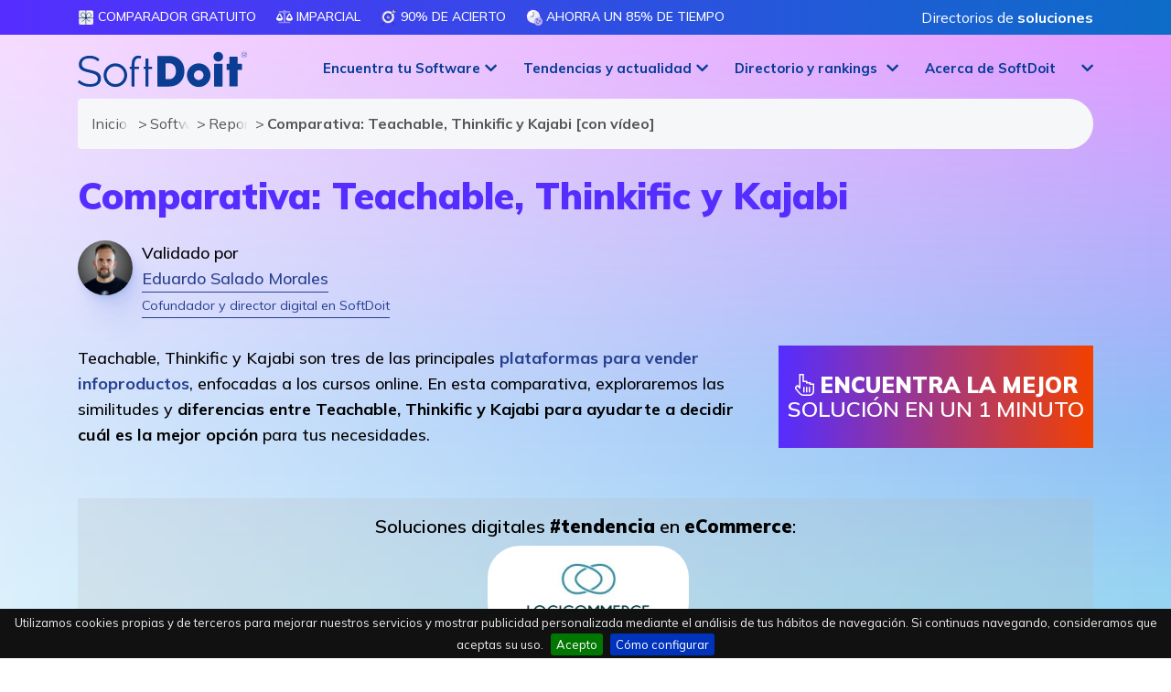

--- FILE ---
content_type: text/html; charset=utf-8
request_url: https://www.softwaredoit.es/software-ecommerce-guias/comparativa-teachablethinkific-y-kajabi.html
body_size: 23897
content:
<!DOCTYPE html>
<html lang="es">
<head>
	<!-- Google tag (gtag.js) -->
	<script async src="https://www.googletagmanager.com/gtag/js?id=AW-972734858"></script>
	<script>
		window.dataLayer = window.dataLayer || [];
		function gtag(){dataLayer.push(arguments);}
		gtag('js', new Date());
		gtag('config', 'AW-972734858');
	</script>
	<script>
		var clickRankAi = document.createElement("script");
		clickRankAi.src = "https://js.clickrank.ai/seo/7e9cdc4e-c319-46fa-b18e-f398201a8c48/script?" + new Date().getTime();
		clickRankAi.async = true;
		document.head.appendChild(clickRankAi);
	</script>
	
	<meta charset="utf-8">
	<meta http-equiv="X-UA-Compatible" content="IE=edge">
	<meta name="viewport" content="width=device-width, initial-scale=1">
	
	<title>Comparativa: Teachable, Thinkific y Kajabi [con vídeo]</title>
	<meta http-equiv="Content-Type" content="text/html; charset=utf-8" />
	<meta http-equiv="Content-Language" content="es" />
	<meta content="es" />
	<meta http-equiv="cache-control" content="no-cache, mustrevalidate" />
	<meta name="title" content="Comparativa: Teachable, Thinkific y Kajabi [con vídeo]" />
	<meta name="description" content="Comparativa de Teachable, Thinkific y Kajabi. Descubre en qué se diferencian para saber elegir la mejor plataforma de venta de cursos online" />
	<meta name="og:title" content="Comparativa: Teachable, Thinkific y Kajabi [con vídeo]" />
	<meta name="og:description" content="Comparativa de Teachable, Thinkific y Kajabi. Descubre en qué se diferencian para saber elegir la mejor plataforma de venta de cursos online" />
	<link rel="canonical" href="https://www.softwaredoit.es/software-ecommerce-guias/comparativa-teachablethinkific-y-kajabi.html" />
	<meta property="og:image" content="https://www.softwaredoit.es/images/final-comparativa-teachablethinkific-y-kajabi-og.jpg">
	<meta property="og:image:type" content="image/jpeg">
	<meta property="og:image:width" content="1200">
	<meta property="og:image:height" content="711">
	<meta name="twitter:card" content="summary_large_image" />
	<meta name="twitter:site" content="@softdoit_es" />	
	<meta name="robots" content="index, follow" />
		<meta name="wot-verification" content="f83ef029decadf6fb95a"/>
	<meta name="google-adsense-account" content="ca-pub-1327690269844232">
	<meta name="facebook-domain-verification" content="rbla3a8y1mf2xzmno7nkwxm0g1jn6x">
	
	<link rel="stylesheet" href="https://www.softwaredoit.es/css/pagina2.min.css?v=2026.0017" /><link rel="icon" type="image/png" sizes="192x192"  href="/android-icon-192x192.png">
	<link rel="icon" type="image/png" sizes="32x32" href="/favicon-32x32.png">
	<link rel="icon" type="image/png" sizes="96x96" href="/favicon-96x96.png">
	<link rel="icon" type="image/png" sizes="16x16" href="/favicon-16x16.png">
	<link rel="manifest" href="/manifest.json">
	<meta name="msapplication-TileColor" content="#ffffff">
	<meta name="msapplication-TileImage" content="/ms-icon-144x144.png">
	<meta name="theme-color" content="#ffffff">
	<!--[if lte IE 7]>
	<link href="https://netdna.bootstrapcdn.com/twitter-bootstrap/2.3.2/css/bootstrap-combined.no-icons.min.css" rel="stylesheet">
	<![endif]-->
	<!--[if lt IE 9]>
	  <script src="https://oss.maxcdn.com/html5shiv/3.7.2/html5shiv.min.js"></script>
	  <script src="https://oss.maxcdn.com/respond/1.4.2/respond.min.js"></script>
	<![endif]-->
	<style>.anima_comparador{width:30%;margin-right:3%;float:left;font-size:14px;text-align:center}@media (min-width: 768px){.anima_comparador{font-size:22px}}.featured_block{width:309px;height:32px;margin:0 0 5px;padding:3px 15px;font-size:13px;text-transform:uppercase;color:#fff;line-height: 14px;font-weight: bolder;vertical-align: middle}#cont-frm{width:100%;height:auto}#cont-icono-texto{width:100%;height:90px}#icono-texto{width:70%;float:left;clear:both}#cont-btn{width:30%;float:right}#icono{width:8%;height:90px;float:left}#texto{width:92%;height:90px;float:right}#cookie-bar{z-index:999999999!important}#logo{width:174px!important;height:auto!important}nav.smaller div.container div.navbar-header a.navbar-brand #logo{width:130px!important;height:auto!important}.navbar-fixed-top{border-bottom:0!important}.modal-dialog{margin:80px auto!important;z-index:99989!important}.content_pag7 div h3{text-transform:uppercase!important}.local_navigation{text-transform:uppercase!important}.btn-success{border-color:transparent!important;-webkit-border-radius:20px;-moz-border-radius:20px;border-radius:20px}button:focus{outline:0!important}</style>
	<!--<link rel="stylesheet" href="/css/bootstrap.min.css" />-->
	<link rel="stylesheet" href="https://cdnjs.cloudflare.com/ajax/libs/bootstrap/4.5.3/css/bootstrap.min.css" integrity="sha512-oc9+XSs1H243/FRN9Rw62Fn8EtxjEYWHXRvjS43YtueEewbS6ObfXcJNyohjHqVKFPoXXUxwc+q1K7Dee6vv9g==" crossorigin="anonymous" referrerpolicy="no-referrer" />
	<script>
	function getHTTPObject(){return window.ActiveXObject?new ActiveXObject("Microsoft.XMLHTTP"):window.XMLHttpRequest?new XMLHttpRequest:(alert("Your browser does not support AJAX."),null)}function readCookie(t){for(var e=t+"=",n=document.cookie.split(";"),r=0;r<n.length;r++){for(var o=n[r];" "==o.charAt(0);)o=o.substring(1,o.length);if(0==o.indexOf(e))return o.substring(e.length,o.length)}return null}
	function setimpact(t,e){httpObject_impact=getHTTPObject(),null!=httpObject_impact&&(httpObject_impact.open("GET","/includes/register_impact.php?idempresa="+t+"&featured="+e+"&target="+encodeURIComponent(window.location.href),!0),httpObject_impact.send(null))}</script>
	<script type="application/ld+json">
	{
	  "@context": "https://schema.org",
	  "@type": "Organization",
	  "name": "SoftDoIt",
	  "legalName": "SoftDoit, S.L.",
	  "url": "https://www.softwaredoit.es/index.html",
	  "logo": {
		"@type": "ImageObject",
		"url": "https://www.softwaredoit.es/img/logo-softdoit-azul-final.svg",
		"width": "2290px",
		"height": "730px"
	  },
	  "contactPoint": {
		"@type": "ContactPoint",
		"telephone": "+34911982000",
		"contactType": "Atención al cliente"
	  },
	  "sameAs": [
		"https://www.linkedin.com/company/softdoit",
		"https://www.youtube.com/@SoftDoit",
		"https://twitter.com/softdoit_es",
		"https://www.instagram.com/softdoit/",
		"https://www.tiktok.com/@softdoit",
		"https://www.facebook.com/SoftDoit"
	  ],
		"potentialAction": {
		"@type": "SearchAction",
		"target": "https://www.softwaredoit.es/buscador/index.html?q={search_term_string}",
		"query-input": "required name=search_term_string"
	  }
	  ,
	"breadcrumb": {
		  "@context": "https://schema.org",
		  "@type": "BreadcrumbList",
		  "itemListElement": [
			{
			  "@type": "ListItem",
			  "position": 1,
			  "name": "Inicio",
			  "item": "https://www.softwaredoit.es/index.html"
			},
			{
			  "@type": "ListItem",
			  "position": 2,
			  "name": "Software eCommerce",
			  "item": "https://www.softwaredoit.es/software-ecommerce/index.html"
			},
			{
			  "@type": "ListItem",
			  "position": 3,
			  "name": "Reportajes",
			  "item": "https://www.softwaredoit.es/software-ecommerce-guias/index.html"
			},
			{
			  "@type": "ListItem",
			  "position": 4,
			  "name": "Comparativa: Teachable, Thinkific y Kajabi [con vídeo]"
			}
		  ]
	}
		  	}
	</script>
		<script type="application/ld+json">
	{
		"@context": "https://schema.org",
		"@type": "Article",
		"headline": "Comparativa: Teachable, Thinkific y Kajabi",
		"description": "Comparativa de Teachable, Thinkific y Kajabi. Descubre en qué se diferencian para saber elegir la mejor plataforma de venta de cursos online",
		"image": "https://www.softwaredoit.es/images/final-comparativa-teachablethinkific-y-kajabi-og.jpg",
		"author": {
		  "@type": "Person",
		  "name": "Eduardo Salado Morales",
		  "image": "https://www.softwaredoit.es/public_images/user_img_17079.jpg",
		  "jobTitle": "Cofundador y director digital en SoftDoit",
		  "description": "Creador de experiencias digitales. Natural de Cantabria, proporciona su experiencia como desarrollador y emprendedor online desde 2004. Investiga, aprende, enseña y desarrolla tecnología digital para potenciar tu eficiencia. Metodologías, herramientas y competencias digitales.Se ha especializado en la creación de contenidos de alto impacto y en las áreas de innovación, marketing digital y desarrollo tecnológico. Defensor del trabajo remoto y las empresas distribuidas.",
		  "url": "https://www.softwaredoit.es/edu-salado/index.html",
		  "sameAs": [
			"https://www.linkedin.com/in/edusalado/", "https://www.youtube.com/@EduSalado", "https://www.tiktok.com/@edusaldigital", "https://www.instagram.com/edusalado/", "https://edusalado.com", "https://twitter.com/esalado", "https://www.facebook.com/eduardo.salado", "https://sinoficina.com/u/edusalado"		  ]
		},
		"publisher": {
		  "@type": "Organization",
		  "name": "SoftDoIt",
		  "legalName": "SoftDoit, S.L.",
		  "url": "https://www.softwaredoit.es/index.html",
		  "logo": {
			"@type": "ImageObject",
			"url": "https://www.softwaredoit.es/img/logo-softdoit-azul-final.svg",
			"width": "2290px",
			"height": "730px",
			"contactPoint": [{
				"@type": "ContactPoint",
				"telephone": "+34911982000",
				"contactType": "Atención al cliente"
			  }]
		  }
		},
		"datePublished": "2023-03-16T00:00:00+01:00",
		"dateModified": "2023-03-16T11:22:02+01:00",
		"inLanguage": "es",
		"about": {
			"@type": "Thing",
			"name": "Softwares"
		}	}
	</script>
			</head>
<body role="document" class="drawer drawer--right rmvnwback">
	<svg style="width:0;height:0;position:absolute;" aria-hidden="true" focusable="false">
	  <linearGradient id="svggradientcolor" x2="1" y2="1">
		<stop offset="0%" stop-color="#0C6DC7" />
		<stop offset="100%" stop-color="#552DFF" />
	  </linearGradient>
	</svg>
	  <!-- Fixed navbar -->
    <header role="banner" class="main-top-header">
    <nav class="firstheader">
      <div class="container">
        <div class="col-12 col-lg-10 col-xl-9 nopaddinglr pull-left">
          <ul class="submenulist">
              <li><img src="https://www.softwaredoit.es/img/picto-gratuito@3x.svg" class="gradienticon" alt="Comparador GRATUITO" /> Comparador GRATUITO</li>
              <li><img src="https://www.softwaredoit.es/img/balance-scale.svg" class="gradienticon" alt="Imparcial" /> Imparcial</li>
              <li><img src="https://www.softwaredoit.es/img/picto-acierto@3x.svg" class="gradienticon" alt="90% de acierto" /> 90% de acierto</li>
              <li><img src="https://www.softwaredoit.es/img/picto-ahorro-tiempo@3x.svg" class="gradienticon" alt="Ahorra un 85% de tiempo" /> Ahorra un 85% de tiempo</li>
          </ul>
        </div>
        <div class="col-12 col-lg-2 col-xl-3 nopaddinglr pull-right topmenuright" style="text-align:right;">
          <span onclick="gotodirection('L2RpcmVjdG9yaW8tcHJvdmVlZG9yZXMvaW5kZXguaHRtbA==','no')" class="loginIcon nolinkdecora" role="button">Directorios de <strong>soluciones</strong></span>
        </div>
      </div>
    </nav>
    <nav id="header" class="navbar navbar-inverse navbar-fixed-top transparent">
      <div class="menu-opt" id="header_first">
        <div class="container">
          <div class="row">
            <div class="col-12 col-lg-2 col-md-12">
              <a class="navbar-brand" href="https://www.softwaredoit.es/index.html">
                <img src="//www.softwaredoit.es/img/logo-softdoit-azul-final.svg" class="svg" alt="SoftDoit: comparador y consultora online #1 de software para empresas" />
              </a>
            </div>
            <div class="col-lg-10 hide-small nopaddingr">
                <ul class="list-inline" id="menu_right">
                  <li class="subitem-block-menu fixed-with-menu" id="menuelement0" role="button" onclick="show_menu(0,'0,147,145,189')">
                    <a role="button" class="dropdown-toggle centered-text-button" id="mainmenu0">Encuentra  tu Software</a>
                    <div class="dropdown-menu-full">
                      <div class="container">
                        <div class="row">
                          <div class="col-12">
                            <div class="menu-intro">Encuentra el software perfecto para mejorar tu empresa con SoftDoit. <br />Un servicio de <strong>consultor&iacute;a r&aacute;pido, sencillo, personalizado y sin costes</strong>.<div class="loginbtnoption"><span class="likedirection" role="button" onclick="gotodirection('aHR0cHM6Ly9pbnRyYW5ldC5zb2Z0ZG9pdC5jb20vbWFuYWdlci9pbmRleC5waHA=','ok')" id="alogintoplink"><i class="fa-duotone fa-arrow-right-to-bracket"></i> Acceso privado</span></div><div class="whybutton_centered" onclick="top.location.href='/comparador/index.html'">Todas nuestras<br/><a class="noarrow" href="/comparador/index.html">comparaciones de software</a></div></div>
                            <div class="menu-row">
                              <div class="menu-title-row">Por <br />soluci&oacute;n</div>
                              
                              <a href="https://www.softwaredoit.es/software-erp/index.html">Software <br/>ERP</a>
                              <a href="https://www.softwaredoit.es/software-crm/index.html">Software <br/>CRM</a>
                              <a href="https://www.softwaredoit.es/recursos-humanos/index.html">Software de <br/>recursos humanos</a>
                              <a href="https://www.softwaredoit.es/software-gestion-almacen/index.html">Software SGA <br/> de almac&eacute;n</a>
                              <a href="https://www.softwaredoit.es/software-productividad/software-gestion-de-proyectos.html">Software de <br/>gesti&oacute;n de proyectos</a>                            </div>
                            <div class="menu-row">
                              <div class="menu-title-row">Por <br />sector</div>
                              
                              <a href="https://www.softwaredoit.es/software-industrial/software-alimentacion-alimentaria.html">Software de <br/>alimentaci&oacute;n</a>
                              <a href="https://www.softwaredoit.es/software-industrial/index.html">Software de <br/>industria</a>
                              <a href="https://www.softwaredoit.es/software-logistica-distribucion/index.html">Software de <br/>log&iacute;stica</a>
                              <a href="https://www.softwaredoit.es/software-construccion/index.html">Software de <br/>construcci&oacute;n</a>
                              <a href="https://www.softwaredoit.es/software-asesorias-y-despachos-profesionales/index.html">Software de <br/>asesor&iacute;as</a>                            </div>
                            <div class="menu-row">
                              <div class="menu-title-row">Por <br />necesidad</div>
                              
                              <a href="https://www.softwaredoit.es/software-de-facturacion/index.html">Software de <br/>facturaci&oacute;n</a>
                              <a href="https://www.softwaredoit.es/software-de-ventas/index.html">Software de <br/>ventas</a>
                              <a href="https://www.softwaredoit.es/software-gestion-almacen/software-control-stock-gestion-inventario.html">Software de <br/>control de stock</a>
                              <a href="https://www.softwaredoit.es/recursos-humanos/software-control-horario-presencia.html">Software de<br/> control horario</a>
                              <a href="https://www.softwaredoit.es/recursos-humanos/software-nominas.html">Software de<br/> n&oacute;minas</a>                            </div>
                          </div>
                        </div>
                      </div>
                    </div>
                  </li>
                  
                  <li class="subitem-block-menu fixed-with-menu" id="menuelement147" role="button" onclick="show_menu(147,'0,147,145,189')">
                    <a role="button" class="dropdown-toggle centered-text-button" id="mainmenu147">Tendencias y actualidad</a>
                    <div class="dropdown-menu-full" aria-labelledby="mainmenu147">
                      <div class="container">
                        <div class="row">
                          <div class="col-12">
                            <div class="menu-row">
                              <a href="https://www.softwaredoit.es/reportajes/index.html">Reportajes, tendencias y gu&iacute;as</a>
                              <a href="https://www.softwaredoit.es/newsletter/index.html">Newsletter: IA, tecnolog&iacute;a y software</a>
                                <span role="button" onclick="gotodirection('aHR0cHM6Ly93d3cueW91dHViZS5jb20vQERlbW9zZGVTb2Z0d2FyZQ==','ok')">Demos de Software <br/>en YouTube</span>
                                <span role="button" onclick="gotodirection('aHR0cHM6Ly93d3cueW91dHViZS5jb20vQFRpcHNEaWdpdGFsZXNFbXByZXNhcw==','ok')">Tips digitales<br/> (P&oacute;dcast)</span>
                                <span role="button" onclick="gotodirection('aHR0cHM6Ly93d3cueW91dHViZS5jb20vQEVsQ2x1YmRlbFNvZnR3YXJl','ok')">Puro Software (P&oacute;dcast)</span>
                            </div>
                          </div>
                        </div>
                      </div>
                    </div>
                  </li>
                  <li class="subitem-block-menu fixed-with-menu" id="menuelement145" role="button" onclick="show_menu(145,'0,147,145,189')">
                    <a role="button" class="dropdown-toggle centered-text-button" id="mainmenu145">Directorio y rankings</a>
                    <div class="dropdown-menu-full" aria-labelledby="mainmenu145">
                      <div class="container">
                        <div class="row">
                          <div class="col-12">
                            <div class="menu-row">
                              <a href="https://www.softwaredoit.es/directorio-proveedores/index.html">Directorios de <br/> soluciones</a>
                              <a href="https://www.softwaredoit.es/rankings-top/index.html">Rankings de <br/> mejores soluciones</a>
                              <a href="https://www.softwaredoit.es/nuevas-soluciones/index.html">Comparativas de<br/> soluciones</a>
                              <a href="https://www.softwaredoit.es/alternativas-a/index.html">Alternativas a<br/> tus soluciones</a>
                                <span role="button" onclick="gotodirection('aHR0cHM6Ly93d3cuc29mdHdhcmVkb2l0LmVzL3JlZ2lzdHJhLXNvbHVjaW9uLWRlLXNvZnR3YXJlL2luZGV4Lmh0bWw=','no')">Alta de nuevas <br/> soluciones</span>
                            </div>
                          </div>
                        </div>
                      </div>
                    </div>
                  </li>
                  <li class="subitem-block-menu fixed-with-menu" id="menuelement189" role="button" onclick="show_menu(189,'0,147,145,189')">
                    <a role="button" class="dropdown-toggle centered-text-button" id="mainmenu189">Acerca de SoftDoit</a>
                    <div class="dropdown-menu-full" aria-labelledby="mainmenu189">
                      <div class="container">
                        <div class="row">
                          <div class="col-12">
                            <div class="menu-row">
                                <span role="button" onclick="gotodirection('aHR0cHM6Ly93d3cuc29mdHdhcmVkb2l0LmVzL2FjZXJjYS1kZS1zb2Z0ZG9pdC9pbmRleC5odG1s','no')">Qui&eacute;nes <br/> somos</span>
                                <span role="button" onclick="gotodirection('aHR0cHM6Ly9oZWxsb3NvZnR3YXJlLmNsdWI=','ok')">Club <br/> HelloSoftware</span>
                                <span role="button" onclick="gotodirection('aHR0cHM6Ly9lbGNsdWJkZWxzb2Z0d2FyZS5jb20v','ok')">El Club <br/>del Software</span>
                                <span role="button" onclick="gotodirection('aHR0cHM6Ly9wbHVzLnNvZnR3YXJlZG9pdC5lcw==','no')">SoftDoit<br/> Plus</span>
                            </div>
                          </div>
                        </div>
                      </div>
                    </div>
                  </li>                </ul>
            </div>
          </div>
        </div>
      </div>
	</nav>

    
  <nav role="navigation">
    <div id="menuToggle">
      <input type="checkbox" />
      <span></span>
      <span></span>
      <span></span>
      <ul id="menu" class="hidden">
        <li class="main_links">
          <span class="drawer-brand maincta" onclick="gotoComparator_blur()" id="mainlateralbutton">
            <strong>Encuentra<br/>el mejor Software</strong>
          </span>
        </li>
        <li class="main_links"><div class="drawer-brand" onclick="show_second_links(999991)"><strong>Por soluci&oacute;n</strong></div></li>
        
        <li class="sub_links group_link_999991" style="display: none;"><div class="drawer-brand" onclick="hide_second_links()"><strong>Volver al men&uacute; principal</strong></div></li>
        <li class="sub_links group_link_999991" style="display: none;"><a class="drawer-menu-item" href="https://www.softwaredoit.es/software-erp/index.html">Software ERP</a></li>
        <li class="sub_links group_link_999991" style="display: none;"><a class="drawer-menu-item" href="https://www.softwaredoit.es/software-crm/index.html">Software CRM</a></li>
        <li class="sub_links group_link_999991" style="display: none;"><a class="drawer-menu-item" href="https://www.softwaredoit.es/recursos-humanos/index.html">Software de recursos humanos</a></li>
        <li class="sub_links group_link_999991" style="display: none;"><a class="drawer-menu-item" href="https://www.softwaredoit.es/software-gestion-almacen/index.html">Software SGA  de almac&eacute;n</a></li>
        <li class="sub_links group_link_999991" style="display: none;"><a class="drawer-menu-item" href="https://www.softwaredoit.es/software-productividad/software-gestion-de-proyectos.html">Software de gesti&oacute;n de proyectos</a></li>        <li class="main_links"><div class="drawer-brand" onclick="show_second_links(999992)"><strong>Por sector</strong></div></li>
        
        <li class="sub_links group_link_999992" style="display: none;"><div class="drawer-brand" onclick="hide_second_links()"><strong>Volver al men&uacute; principal</strong></div></li>
        <li class="sub_links group_link_999992" style="display: none;"><a class="drawer-menu-item" href="https://www.softwaredoit.es/software-industrial/software-alimentacion-alimentaria.html">Software de alimentaci&oacute;n</a></li>
        <li class="sub_links group_link_999992" style="display: none;"><a class="drawer-menu-item" href="https://www.softwaredoit.es/software-industrial/index.html">Software de industria</a></li>
        <li class="sub_links group_link_999992" style="display: none;"><a class="drawer-menu-item" href="https://www.softwaredoit.es/software-logistica-distribucion/index.html">Software de log&iacute;stica</a></li>
        <li class="sub_links group_link_999992" style="display: none;"><a class="drawer-menu-item" href="https://www.softwaredoit.es/software-construccion/index.html">Software de construcci&oacute;n</a></li>
        <li class="sub_links group_link_999992" style="display: none;"><a class="drawer-menu-item" href="https://www.softwaredoit.es/software-asesorias-y-despachos-profesionales/index.html">Software de asesor&iacute;as</a></li>        <li class="main_links"><div class="drawer-brand" onclick="show_second_links(999993)"><strong>Por necesidad</strong></div></li>
        
        <li class="sub_links group_link_999993" style="display: none;"><div class="drawer-brand" onclick="hide_second_links()"><strong>Volver al men&uacute; principal</strong></div></li>
        <li class="sub_links group_link_999993" style="display: none;"><a class="drawer-menu-item" href="https://www.softwaredoit.es/software-de-facturacion/index.html">Software de facturaci&oacute;n</a></li>
        <li class="sub_links group_link_999993" style="display: none;"><a class="drawer-menu-item" href="https://www.softwaredoit.es/software-de-ventas/index.html">Software de ventas</a></li>
        <li class="sub_links group_link_999993" style="display: none;"><a class="drawer-menu-item" href="https://www.softwaredoit.es/software-gestion-almacen/software-control-stock-gestion-inventario.html">Software de control de stock</a></li>
        <li class="sub_links group_link_999993" style="display: none;"><a class="drawer-menu-item" href="https://www.softwaredoit.es/recursos-humanos/software-control-horario-presencia.html">Software de control horario</a></li>
        <li class="sub_links group_link_999993" style="display: none;"><a class="drawer-menu-item" href="https://www.softwaredoit.es/recursos-humanos/software-nominas.html">Software de n&oacute;minas</a></li>                <li class="main_links">
          <a class="drawer-brand" href="/comparador/index.html">Todas nuestras<br/>comparaciones de software</a>
        </li>
        <li class="main_links">
          <span role="button" class="drawer-brand" onclick="gotodirection('aHR0cHM6Ly9pbnRyYW5ldC5zb2Z0ZG9pdC5jb20vbWFuYWdlci9pbmRleC5waHA/bGFuPWVz','ok')"><strong>Acceso</strong><br /><span class="nomove">para fabricantes de Software</span></span>
        </li>
        <li class="main_links">
          <span role="button" class="drawer-brand" onclick="gotodirection('aHR0cHM6Ly9pbnRyYW5ldC5zb2Z0ZG9pdC5jb20vbWFuYWdlci9pbmRleC5waHA/aWRpdGVtPWFsdGE/bGFuPWVz','ok')">
            <strong>Alta</strong><br /><span class="nomove">de fabricantes de Software</span>          </span>
        </li>
          <li class="main_links"><div class="drawer-brand" onclick="show_second_links(147)"><strong>Tendencias y actualidad</strong></div></li>
          <li class="sub_links group_link_147" style="display: none;"><div class="drawer-brand" onclick="hide_second_links()"><strong>Volver al men&uacute; principal</strong></div></li>
          <li class="sub_links group_link_147" style="display: none;"><a class="drawer-menu-item" href="https://www.softwaredoit.es/reportajes/index.html">Reportajes, tendencias y gu&iacute;as</a></li>
          <li class="sub_links group_link_147" style="display: none;"><a class="drawer-menu-item" href="https://www.softwaredoit.es/newsletter/index.html">Newsletter: IA, tecnolog&iacute;a y software</a></li>
          <li class="sub_links group_link_147" style="display: none;"><span role="button" class="drawer-menu-item nomove" onclick="gotodirection('aHR0cHM6Ly93d3cueW91dHViZS5jb20vQERlbW9zZGVTb2Z0d2FyZQ==','ok')">Demos de Software en YouTube</span></li>
          <li class="sub_links group_link_147" style="display: none;"><span role="button" class="drawer-menu-item nomove" onclick="gotodirection('aHR0cHM6Ly93d3cueW91dHViZS5jb20vQFRpcHNEaWdpdGFsZXNFbXByZXNhcw==','ok')">Tips digitales (P&oacute;dcast)</span></li>
          <li class="sub_links group_link_147" style="display: none;"><span role="button" class="drawer-menu-item nomove" onclick="gotodirection('aHR0cHM6Ly93d3cueW91dHViZS5jb20vQEVsQ2x1YmRlbFNvZnR3YXJl','ok')">Puro Software (P&oacute;dcast)</span></li>
          <li class="main_links"><div class="drawer-brand" onclick="show_second_links(145)"><strong>Directorio y rankings</strong></div></li>
          <li class="sub_links group_link_145" style="display: none;"><div class="drawer-brand" onclick="hide_second_links()"><strong>Volver al men&uacute; principal</strong></div></li>
          <li class="sub_links group_link_145" style="display: none;"><a class="drawer-menu-item" href="https://www.softwaredoit.es/directorio-proveedores/index.html">Directorios de  soluciones</a></li>
          <li class="sub_links group_link_145" style="display: none;"><a class="drawer-menu-item" href="https://www.softwaredoit.es/rankings-top/index.html">Rankings de  mejores soluciones</a></li>
          <li class="sub_links group_link_145" style="display: none;"><a class="drawer-menu-item" href="https://www.softwaredoit.es/nuevas-soluciones/index.html">Comparativas de soluciones</a></li>
          <li class="sub_links group_link_145" style="display: none;"><a class="drawer-menu-item" href="https://www.softwaredoit.es/alternativas-a/index.html">Alternativas a tus soluciones</a></li>
          <li class="sub_links group_link_145" style="display: none;"><span role="button" class="drawer-menu-item nomove" onclick="gotodirection('aHR0cHM6Ly93d3cuc29mdHdhcmVkb2l0LmVzL3JlZ2lzdHJhLXNvbHVjaW9uLWRlLXNvZnR3YXJlL2luZGV4Lmh0bWw=','no')">Alta de nuevas  soluciones</span></li>
          <li class="main_links"><div class="drawer-brand" onclick="show_second_links(189)"><strong>Acerca de SoftDoit</strong></div></li>
          <li class="sub_links group_link_189" style="display: none;"><div class="drawer-brand" onclick="hide_second_links()"><strong>Volver al men&uacute; principal</strong></div></li>
          <li class="sub_links group_link_189" style="display: none;"><span role="button" class="drawer-menu-item nomove" onclick="gotodirection('aHR0cHM6Ly93d3cuc29mdHdhcmVkb2l0LmVzL2FjZXJjYS1kZS1zb2Z0ZG9pdC9pbmRleC5odG1s','no')">Qui&eacute;nes  somos</span></li>
          <li class="sub_links group_link_189" style="display: none;"><span role="button" class="drawer-menu-item nomove" onclick="gotodirection('aHR0cHM6Ly9oZWxsb3NvZnR3YXJlLmNsdWI=','ok')">Club  HelloSoftware</span></li>
          <li class="sub_links group_link_189" style="display: none;"><span role="button" class="drawer-menu-item nomove" onclick="gotodirection('aHR0cHM6Ly9lbGNsdWJkZWxzb2Z0d2FyZS5jb20v','ok')">El Club del Software</span></li>
          <li class="sub_links group_link_189" style="display: none;"><span role="button" class="drawer-menu-item nomove" onclick="gotodirection('aHR0cHM6Ly9wbHVzLnNvZnR3YXJlZG9pdC5lcw==','no')">SoftDoit Plus</span></li>
        <li class="main_links">
          <span class="drawer-brand" onclick="document.getElementById('contactlink').click()">
            Contacto          </span>
        </li>
              </ul>
    </div>
  </nav>
</header>

<div id="livesearchblock">
  <div id="livesearch"></div>
</div>

<main role="main">
              <div class="landing_comparador">
                        <section class="recursos-gratis more-comparador precomparator nopaddingbottom backgradientlanding">
                <div class="container">
                    <div class="row">
                        <div class="col-12">
                            
      <ol class="breadcrumb gbc collapsed">
        <li>
          <a href="/index.html">
            Inicio
          </a>
        </li>
        <li>
          <a href="/software-ecommerce/index.html">
            Software eCommerce
          </a>
        </li>
        <li>
          <a href="/software-ecommerce-guias/index.html">
            Reportajes
          </a>
        </li>
        <li class="active">
          Comparativa: Teachable, Thinkific y Kajabi [con vídeo]
        </li>
        
      </ol>                        </div>
                    </div>
                    <div class="row">
                                                <div class="col-12">
                        <h1 class=" like_main_header">Comparativa: Teachable, Thinkific y Kajabi</h1>
                        <div class="like_main_parragraph" id="content-main-parragraph">
                            <div class="authorlayer">
                                    <img alt="Eduardo Salado Morales" data-src="https://www.softwaredoit.es/public_images/user_img_17079.jpg" class="avatar lazy" height="60" width="60" />
                                    <p>Validado por<br/><a href="https://www.softwaredoit.es/edu-salado/index.html">Eduardo Salado Morales<br/><small>Cofundador y director digital en SoftDoit</small></a></p>
                            </div>
                            <div class="clear15"></div>
                                                        <button class="topgotocomparator" onclick="gotoComparator_blur()"><i class="fa-sharp fa-light fa-hand-pointer"></i>&nbsp;<strong>Encuentra la mejor</strong><br/>solución en un 1 minuto</button>
                            Teachable, Thinkific y Kajabi son tres de las principales <strong><a href="https://www.softwaredoit.es/software-ecommerce/plataformas-para-vender-infoproductos.html">plataformas para vender infoproductos</a></strong>, enfocadas a los cursos online. En esta comparativa, exploraremos las similitudes y <strong>diferencias entre Teachable, Thinkific y Kajabi para ayudarte a decidir cuál es la mejor opción </strong>para tus necesidades.<br>
<div class="clear0"></div>
                    <div class="featured-main-providers">
                        <span class="title-providers">Soluciones digitales <strong class="nobackdecora">#tendencia</strong> en <strong class="nobackdecora"><a href="//www.softwaredoit.es/software-ecommerce/index.html" class="nodecora">eCommerce</a></strong>:</span><div class="clear0">&nbsp;</div><ul class="list-inline providers noright mbottomzero"><li><span role="button" onclick="gotodirection('Ly93d3cuc29mdHdhcmVkb2l0LmVzL2xvZ2ljb21tZXJjZS9sb2dpY29tbWVyY2UuaHRtbA==','no');" class="sponsor_link skeleton05"><img data-pagespeed-no-defer src="/img/loading-image.svg" data-src="https://www.softwaredoit.es/logotipos/large-logicommerce.jpg" alt="LogiCommerce" class="provider180 lazy nogrey" onload="setimpact(3583,1)" /></span></li>
                        </ul>
                    </div><div class="clear0"></div><blockquote class="fullwquote">Características y <strong>comparativa de Teachable, Thinkific y Kajabi, tres plataformas de venta de cursos online muy populares</strong>. Descubre en qué se diferencian para saber cuál es la mejor para ti.</blockquote>                        </div>
                        </div>
                                            </div>
                </div>
            </section>
                        <section class="landing-comparador" id="title-main-comparator">                
                <div id="home_comparator">
                    <div id="blur_filter" class="blur_filter" style="display: none;"></div>
                    <div id="home_comparador_wrap" class="background_block_landing">
                        <form method="post" id="main_comparator">
                            <div id="close_comparator" class="closebutton"><i class="fa-duotone fa-circle-xmark fa-3x"></i></div>
                            <input type="hidden" id="form_comparator_type" name="enviar_respuestas" value="software-ecommerce" />
                            <input type="hidden" name="origen" id="origen" value="Landing Guia software-ecommerce-guias" />
                            <input type="hidden" name="posibleID" id="posibleID" value="" />

                            <div id="hidden_questions" style="display: none;">

                            </div>

                            <div class="row">
                                <div class="col-12 right-landing pull-right fixheight">
                                    <p class="comparator-title" id="comparator-title-element">
                                        <span class="title-section">
                                            Encuentra <strong>SIN COSTE</strong> el mejor Software eCommerce para tu empresa                                        </span>
                                    </p>
                                    <div id="other_questions" style="display: none;">
                                        
                                    </div>
                                    <div id="personal_data" class="personal_data_style" style="display: none;">
                                        <div class="row">
                                            <div class="col-md-7 col-12 fixheight pull-right">
                                                <span class="likeh4"><strong>Felicidades</strong>, est&aacute;s a punto de recibir tu Ranking gratuito</span>
                                                <p>Si nos facilitas estos datos, te enviaremos un ranking con las mejores soluciones para tu empresa. <strong>Ahorrar&aacute;s un 85% de tu tiempo. Somos gratuitos, neutrales y acertamos en un 90% de los casos.</strong></p>
                                                <div class="row">
                                                    <div class="col-12">
                                                        <div class="form-group">
                                                            <label for="nombre_apellidos">Nombre y apellidos*</label>
                                                            <input type="text" class="form-control" id="nombre_apellidos" required="required" name="nombre_apellidos" placeholder="Nombre y apellidos">
                                                            <input type="hidden" name="url_form" id="url_form" value="https://www.softwaredoit.es/software-ecommerce-guias/comparativa-teachablethinkific-y-kajabi.html" />
                                                        </div>
                                                        <div class="row">
                                                            <div class="col-12 col-sm-4">
                                                                <div class="form-group">
                                                                    <label for="pais_prefijo" class="label_phone">Prefijo*</label>
                                                                    <select class="form-control" name="pais_prefijo" id="pais_prefijo">
                                                                      
                                                                                <option value="Afghanistan: ">Afghanistan ()</option>
                                                                                <option value="Albania: ">Albania ()</option>
                                                                                <option value="Alemania: +49">Alemania (+49)</option>
                                                                                <option value="Algeria: ">Algeria ()</option>
                                                                                <option value="Andorra: +376">Andorra (+376)</option>
                                                                                <option value="Angola: ">Angola ()</option>
                                                                                <option value="Argentina: +54">Argentina (+54)</option>
                                                                                <option value="Aruba: ">Aruba ()</option>
                                                                                <option value="Australia: ">Australia ()</option>
                                                                                <option value="Austria: ">Austria ()</option>
                                                                                <option value="Azerbaijan: ">Azerbaijan ()</option>
                                                                                <option value="Bahrain: ">Bahrain ()</option>
                                                                                <option value="Bangladesh: ">Bangladesh ()</option>
                                                                                <option value="Barbados: ">Barbados ()</option>
                                                                                <option value="Belarus: ">Belarus ()</option>
                                                                                <option value="Belgium: ">Belgium ()</option>
                                                                                <option value="Belize: ">Belize ()</option>
                                                                                <option value="Benin: ">Benin ()</option>
                                                                                <option value="Bhutan: ">Bhutan ()</option>
                                                                                <option value="Bolivia: +591">Bolivia (+591)</option>
                                                                                <option value="Bosnia and Herzegovina: ">Bosnia and Herzegovina ()</option>
                                                                                <option value="Botswana: ">Botswana ()</option>
                                                                                <option value="Brasil: +55">Brasil (+55)</option>
                                                                                <option value="Bulgaria: ">Bulgaria ()</option>
                                                                                <option value="Burkina Faso: ">Burkina Faso ()</option>
                                                                                <option value="C&ocirc;te d'Ivoire: ">C&ocirc;te d'Ivoire ()</option>
                                                                                <option value="Cambodia: ">Cambodia ()</option>
                                                                                <option value="Cameroon: ">Cameroon ()</option>
                                                                                <option value="Canada: ">Canada ()</option>
                                                                                <option value="Chad: ">Chad ()</option>
                                                                                <option value="Chile: +56">Chile (+56)</option>
                                                                                <option value="China: ">China ()</option>
                                                                                <option value="Colombia: +57">Colombia (+57)</option>
                                                                                <option value="Congo (Brazzaville): ">Congo (Brazzaville) ()</option>
                                                                                <option value="Congo, (Kinshasa): ">Congo, (Kinshasa) ()</option>
                                                                                <option value="Costa Rica: +50-6">Costa Rica (+50-6)</option>
                                                                                <option value="Croatia: ">Croatia ()</option>
                                                                                <option value="Cuba: +53">Cuba (+53)</option>
                                                                                <option value="Cyprus: ">Cyprus ()</option>
                                                                                <option value="Czech Republic: ">Czech Republic ()</option>
                                                                                <option value="Denmark: ">Denmark ()</option>
                                                                                <option value="Ecuador: +593">Ecuador (+593)</option>
                                                                                <option value="Egipto: ">Egipto ()</option>
                                                                                <option value="El Salvador: +50-3">El Salvador (+50-3)</option>
                                                                                <option value="Equatorial Guinea: ">Equatorial Guinea ()</option>
                                                                                <option value="Eslovaquia: ">Eslovaquia ()</option>
                                                                                <option value="Eslovenia: ">Eslovenia ()</option>
                                                                                <option value="España: +34" selected="selected">España (+34)</option>
                                                                                <option value="Estados Unidos: +1">Estados Unidos (+1)</option>
                                                                                <option value="Ethiopia: ">Ethiopia ()</option>
                                                                                <option value="Falkland Islands (Malvinas): ">Falkland Islands (Malvinas) ()</option>
                                                                                <option value="Fiji: ">Fiji ()</option>
                                                                                <option value="Finland: ">Finland ()</option>
                                                                                <option value="Francia: +33">Francia (+33)</option>
                                                                                <option value="French Polynesia: ">French Polynesia ()</option>
                                                                                <option value="Gabon: ">Gabon ()</option>
                                                                                <option value="Georgia: ">Georgia ()</option>
                                                                                <option value="Ghana: ">Ghana ()</option>
                                                                                <option value="Gibraltar: ">Gibraltar ()</option>
                                                                                <option value="Greece: ">Greece ()</option>
                                                                                <option value="Guadeloupe: ">Guadeloupe ()</option>
                                                                                <option value="Guatemala: +50-2">Guatemala (+50-2)</option>
                                                                                <option value="Guayana Francesa: +594">Guayana Francesa (+594)</option>
                                                                                <option value="Guyana: ">Guyana ()</option>
                                                                                <option value="Haití: +509">Haití (+509)</option>
                                                                                <option value="Haiti: ">Haiti ()</option>
                                                                                <option value="Holanda: ">Holanda ()</option>
                                                                                <option value="Honduras: +50-4">Honduras (+50-4)</option>
                                                                                <option value="Hong Kong, SAR China: ">Hong Kong, SAR China ()</option>
                                                                                <option value="Hungary: ">Hungary ()</option>
                                                                                <option value="India: ">India ()</option>
                                                                                <option value="Indonesia: ">Indonesia ()</option>
                                                                                <option value="Ireland: ">Ireland ()</option>
                                                                                <option value="Israel: ">Israel ()</option>
                                                                                <option value="Italia: +39">Italia (+39)</option>
                                                                                <option value="Jamaica: ">Jamaica ()</option>
                                                                                <option value="Japan: ">Japan ()</option>
                                                                                <option value="Jordan: ">Jordan ()</option>
                                                                                <option value="Kazakhstan: ">Kazakhstan ()</option>
                                                                                <option value="Kenya: ">Kenya ()</option>
                                                                                <option value="Korea (South): ">Korea (South) ()</option>
                                                                                <option value="Kuwait: ">Kuwait ()</option>
                                                                                <option value="Lebanon: ">Lebanon ()</option>
                                                                                <option value="Libya: ">Libya ()</option>
                                                                                <option value="Lithuania: ">Lithuania ()</option>
                                                                                <option value="Luxembourg: ">Luxembourg ()</option>
                                                                                <option value="Madagascar: ">Madagascar ()</option>
                                                                                <option value="Malawi: ">Malawi ()</option>
                                                                                <option value="Malaysia: ">Malaysia ()</option>
                                                                                <option value="Maldives: ">Maldives ()</option>
                                                                                <option value="Mali: ">Mali ()</option>
                                                                                <option value="Malta: ">Malta ()</option>
                                                                                <option value="Marruecos: ">Marruecos ()</option>
                                                                                <option value="Martinique: ">Martinique ()</option>
                                                                                <option value="Mauritania: ">Mauritania ()</option>
                                                                                <option value="Mauritius: ">Mauritius ()</option>
                                                                                <option value="Mayotte: ">Mayotte ()</option>
                                                                                <option value="México: +52">México (+52)</option>
                                                                                <option value="Monaco: ">Monaco ()</option>
                                                                                <option value="Mozambique: ">Mozambique ()</option>
                                                                                <option value="Namibia: ">Namibia ()</option>
                                                                                <option value="Nepal: ">Nepal ()</option>
                                                                                <option value="New Caledonia: ">New Caledonia ()</option>
                                                                                <option value="Nicaragua: +50-5">Nicaragua (+50-5)</option>
                                                                                <option value="Nigeria: ">Nigeria ()</option>
                                                                                <option value="Northern Mariana Islands: ">Northern Mariana Islands ()</option>
                                                                                <option value="Norway: ">Norway ()</option>
                                                                                <option value="Oman: ">Oman ()</option>
                                                                                <option value="Pakist&aacute;n: ">Pakist&aacute;n ()</option>
                                                                                <option value="Palestina: ">Palestina ()</option>
                                                                                <option value="Panamá: +50-7">Panamá (+50-7)</option>
                                                                                <option value="Papua New Guinea: ">Papua New Guinea ()</option>
                                                                                <option value="Paraguay: +595">Paraguay (+595)</option>
                                                                                <option value="Perú: +51">Perú (+51)</option>
                                                                                <option value="Philippines: ">Philippines ()</option>
                                                                                <option value="Polonia: ">Polonia ()</option>
                                                                                <option value="Portugal: ">Portugal ()</option>
                                                                                <option value="Puerto Rico: +1-787">Puerto Rico (+1-787)</option>
                                                                                <option value="Qatar: ">Qatar ()</option>
                                                                                <option value="R&eacute;union: ">R&eacute;union ()</option>
                                                                                <option value="Reino Unido: +44">Reino Unido (+44)</option>
                                                                                <option value="República dominicana: +1-809">República dominicana (+1-809)</option>
                                                                                <option value="Ruman&iacute;a: ">Ruman&iacute;a ()</option>
                                                                                <option value="Rusia: ">Rusia ()</option>
                                                                                <option value="Rwanda: ">Rwanda ()</option>
                                                                                <option value="Saint Lucia: ">Saint Lucia ()</option>
                                                                                <option value="Saint Pierre and Miquelon: ">Saint Pierre and Miquelon ()</option>
                                                                                <option value="San Marino: ">San Marino ()</option>
                                                                                <option value="Saudi Arabia: ">Saudi Arabia ()</option>
                                                                                <option value="Senegal: ">Senegal ()</option>
                                                                                <option value="Servia: ">Servia ()</option>
                                                                                <option value="Sierra Leona: ">Sierra Leona ()</option>
                                                                                <option value="SIngapur: ">SIngapur ()</option>
                                                                                <option value="Somalia: ">Somalia ()</option>
                                                                                <option value="Sri Lanka: ">Sri Lanka ()</option>
                                                                                <option value="Sud&aacute;frica: ">Sud&aacute;frica ()</option>
                                                                                <option value="Suecia: ">Suecia ()</option>
                                                                                <option value="Swaziland: ">Swaziland ()</option>
                                                                                <option value="T&uacute;nez: ">T&uacute;nez ()</option>
                                                                                <option value="Tailandia: ">Tailandia ()</option>
                                                                                <option value="Taiwan: ">Taiwan ()</option>
                                                                                <option value="Tanzania: ">Tanzania ()</option>
                                                                                <option value="Togo: ">Togo ()</option>
                                                                                <option value="Trinidad and Tobago: ">Trinidad and Tobago ()</option>
                                                                                <option value="Turks and Caicos Islands: ">Turks and Caicos Islands ()</option>
                                                                                <option value="Turqu&iacute;a: ">Turqu&iacute;a ()</option>
                                                                                <option value="Uganda: ">Uganda ()</option>
                                                                                <option value="Ukraine: ">Ukraine ()</option>
                                                                                <option value="United Arab Emirates: ">United Arab Emirates ()</option>
                                                                                <option value="Uruguay: +598">Uruguay (+598)</option>
                                                                                <option value="Venezuela: +58">Venezuela (+58)</option>
                                                                                <option value="Viet Nam: ">Viet Nam ()</option>
                                                                                <option value="Zambia: ">Zambia ()</option>
                                                                                <option value="ZImbabwe: ">ZImbabwe ()</option>                                                                    </select>
                                                                </div>
                                                            </div>
                                                            <div class="col-12 col-sm-8">
                                                                <div class="form-group">
                                                                    <label for="telefono" class="label_phone">Tel&eacute;fono completo*</label>
                                                                    <input type="text" class="form-control" id="telefono" required="required" autocomplete='off' name="telefono" placeholder="Tel&eacute;fono completo" data-toggle="popover" data-trigger="focus" data-placement="top" title="Necesitamos datos correctos" data-content="Para iniciar nuestro proceso de consultor&iacute;a online sin coste necesitamos tu tel&eacute;fono profesional verdadero." />
                                                                </div>
                                                            </div>
                                                        </div>
                                                        <div class="form-group">
                                                            <label for="empresa">Empresa*</label>
                                                            <input type="text" class="form-control" id="empresa" name="empresa" required="required" autocomplete='organization' placeholder="Empresa" />
                                                        </div>
                                                        <div class="form-group">
                                                            <label for="email">Email profesional*</label>
                                                            <input type="email" class="form-control" id="email" name="email" required="required" autocomplete='off' placeholder="Email profesional" data-toggle="popover" data-trigger="focus" data-placement="top" title="Necesitamos datos correctos" data-content="Para iniciar nuestro proceso de consultor&iacute;a online sin coste necesitamos tu email profesional verdadero.</strong>" />
                                                        </div>
                                                        <div class="form-group agreestyle">
                                                            <label><input type="checkbox" required name="agree_legal_comparator" id="agree_legal_comparator" value="1" /> Mediante el envío de mis datos personales confirmo que he leído y acepto: <a href="https://www.softwaredoit.es/aviso-legal/index.html" class="nolinkdecora">Aviso legal, política y declaración de privacidad (RGPD)</a></label>
                                                        </div>
                                                        <div style="clear: both; height: 5px;">&nbsp;</div>
                                                        <center>
                                                            <button type="button" id="savepleadBtn" onclick="savePosible()">Recibe el Ranking gratuito</button>
                                                            <img id="loader_image" src="/img/loading.svg" alt="SoftDoit: El comparador de software para empresas" style="display:none;" />
                                                            <div class="clear5"></div>
                                                        </center>
                                                        <div class="clear5"></div>
                                                    </div>
                                                </div>
                                                <div class="clear5"></div>
                                            </div>
                                            <div class="col-md-5 col-12 left-landing precontent pull-left fixheight" id="comparator-text"></div>
                                        </div>
                                    </div>

                                    <div id="processing_comparator_data" data-src="/images/loader-softdoit-v2.gif" style="display: none;">
                                        <div class="show_software">&nbsp;</div>
                                        <div class="clear5"></div>
                                    </div>

                                    <div id="thanks_data" style="display: none;">
                                        <p><span class="softdoit-red">&iexcl;Gracias por confiar en nosotros!</span></p>
                                        <p><strong>En unos momentos recibir&aacute;s un email con el estado de tu consulta.</strong> Estamos analizando tus respuestas para poder ofrecerte los mejores resultados. Si durante el proceso tenemos alguna duda, nuestro agente especializado en el software que necesitas se pondr&aacute; en contacto contigo con el fin de conocer mejor tu negocio y acertar a&uacute;n m&aacute;s con la propuesta final.</p>
                                        <button type="button" onclick="refresh_page()">Ok</button>
                                        <div class="clear5"></div>
                                    </div>

                                    <div id="actual_selector" style="display: none;">
                                                                            </div>

                                    <div class="general_selections" id="general_selections">
                                        <div id="step1" class="step_unactive">Preguntas: 1/8</div>
                                    </div>
                                    <div class="clear0"></div>
                                </div>
                            </div>
                            <div class="clear0"></div>
                        </form>
                        <div class="footerform" id="footerform"></div>
                        <div class="clear0"></div>
                    </div>
                    <div class="clear0"></div>
                </div>
                <div class="clear0"></div>
            </section>

                        

					<section class="recursos-gratis more-comparador cms-content" id="section_22963">
						        
            <div class="container">
                <div class="row">
                    <div class="col-12 col-md-12">
                        <div class="index_content">
                            <span class="index_title"><strong>&Iacute;ndice de contenidos (8)</strong></span><ul class="indexlisth showed"><li class="showed"><a href="#en-que-se-diferencian-teachable-thinkific-y-kajabi">En que se diferencian Teachable, Thinkific y Kajabi</a></li><li class="showed"><a href="#comparativa-teachable-thinkific-y-kajabi">Comparativa: Teachable, Thinkific y Kajabi</a><ul class="indexlisth showed"><li class="showed"><a href="#teachable" class="subindex_table">Teachable</a></li><li class="showed"><a href="#comercializacion-de-cursos-e-integraciones-de-teachable" class="subindex_table">Comercializacion de cursos e integraciones de Teachable</a></li><li class="showed"><a href="#thinkific" class="subindex_table">Thinkific</a></li><li class="showed"><a href="#comercializacion-de-cursos-e-integraciones-de-thinkific" class="subindex_table">Comercializacion de cursos e integraciones de Thinkific</a></li><li class="showed"><a href="#kajabi" class="subindex_table">Kajabi</a></li></ul></li><li class="showed"><a href="#teachable-thinkific-y-kajabi-que-aplicacion-elegir">Teachable, Thinkific y Kajabi ¿que aplicacion elegir?</a></li></ul>
                            <span class="readmore-link"></span>
                        </div>
                    </div>
                    <div class="col-12 col-md-12">
                        
                    </div>
                </div>
            </div><div class="container" id="block_22963">
        	<div class="row">
        		<div class="col-12 col-sm-12 col-md-6">
	        		<h2 id="en-que-se-diferencian-teachable-thinkific-y-kajabi">En qué se diferencian Teachable, Thinkific y Kajabi</h2>
<p>La <strong>venta de cursos online</strong> es una de las vertientes de las plataformas eCommerce que más está creciendo. Ya no solo podemos comprar en internet prácticamente cualquier producto tangible que necesitemos, también los conocidos como <strong><a href="https://www.softwaredoit.es/software-ecommerce/plataformas-para-vender-infoproductos.html">infoproductos</a></strong>, productos digitales basados en conocimiento.</p>
<p>Si estás pensando en lanzarte a comercializar contenidos de valor de los que eres experto, debes conocer<strong> tres de las principales plataformas para la venta de cursos online: Teachable, Thinkific y Kajabi.</strong></p>
<p>Las tres son software en la nube muy fáciles de utilizar, que integran todas las <strong>herramientas que necesitas para crear tu página web, diseñar tus cursos</strong>, añadir el contenido que necesitas y comenzar a venderlos. Entonces, ¿en qué se diferencian?, ¿cuál es la mejor para ti?</p>
    	        	<div class="clear0"></div>
    	        </div>
    	        <div class="col-12 col-sm-12 col-md-6">
                    <div itemprop="video" itemscope itemtype="http://schema.org/VideoObject">
                        <meta itemprop="thumbnailURL" content="https://i.ytimg.com/vi/3AToaE5ubdI/hqdefault.jpg" />
                        <meta itemprop="uploadDate" content="2023-03-16"/>
                        <meta itemprop="contentUrl" content="https://www.youtube.com/v/3AToaE5ubdI" />
                        <div id="schema-videoobject"><div class="embed-responsive embed-responsive-16by9"><iframe class="embed-responsive-item" id="youtube_iframe_22963" src="https://www.youtube.com/embed/3AToaE5ubdI" title="Comparativa: Teachable, Thinkific y Kajabi" loading="lazy" frameborder="0" allow="accelerometer; autoplay; clipboard-write; encrypted-media; gyroscope; picture-in-picture; web-share" allowfullscreen></iframe></div></div>
                        <span class="videotitle" itemprop="name">Comparativa: Teachable, Thinkific y Kajabi</span>
                        <span itemprop="description"><p><strong>Vídeo de experto</strong> de 3 conocidas plataformas, ¿cuál es la mejor para ti?</p></span>
                    </div>
    	        	<div class="clear0"></div>
    	        </div>
            </div>
        </div>
					</section>
					<section class="recursos-gratis more-comparador cms-content" id="section_22964">
						        <div class="container" id="block_22964">
        	<div class="row shadowlg">
                <div class="col-12 col-sm-12 col-md-5 matchheight image-column lazy" data-src="https://www.softwaredoit.es/images/final-comparativa-teachablethinkific-y-kajabi-2023_03_16_10_09_58.jpg"></div>
        		<div class="col-12 col-sm-12 col-md-7 matchheight text-column">
	        		<blockquote>Para saber cuál es la mejor aplicación para tu negocio, vamos a ver cuáles son <strong>las principales características de tres plataformas muy populares: Teachable,Thinkific y Kajabi.</strong><div class="postrectangle"></div></blockquote>
    	        	<div style="clear: both; height: 0;"> </div>
    	        </div>    	        
            </div>
        </div>
					</section>
					<section class="recursos-gratis more-comparador cms-content noshadow" id="section_22965">
						        <div class="container" id="block_22965">
        	<div class="row">
        		<div class="col-12 col-sm-12 col-md-6">
	        		<h2 id="comparativa-teachable-thinkific-y-kajabi">Comparativa: Teachable, Thinkific y Kajabi</h2>
<h3 class="softdoit-red" id="teachable">Teachable</h3>
<p>Teachable es una de las primeras plataformas para la venta de cursos online en ofrecer <strong>almacenamiento y usuarios ilimitados;</strong> abrió la veda para este tipo de formato y comercialización, y es de las más populares.</p>
<p>Si interfaz es clara y sencilla pero, de las tres, <strong>es la más básica a la hora de poder personalizar contenidos o añadir diferentes recursos</strong>.</p>
<p>Por lo tanto, <strong>Teachable  es perfecta para comenzar a comercializar tus cursos sin grandes complicaciones</strong>. Ofrece lo que necesitas sin grandes extras.<br></p>
<ul></ul>
    	        	<div style="clear: both; height: 0;"> </div>
    	        </div>
    	        <div class="col-12 col-sm-12 col-md-6">
	        		<img data-src="https://www.softwaredoit.es/images/final-comparativa-teachablethinkific-y-kajabi-2023_03_16_10_19_54.jpg" class="img-fluid cms-img lazy" alt="Teachable" />
    	        	<div style="clear: both; height: 0;"> </div>
    	        </div>
            </div>
        </div>
					</section>
					<section class="recursos-gratis more-comparador cms-content" id="section_22966">
						        <div class="container" id="block_22966">
        	<div class="row">
        		<div class="col-12 col-sm-6 left-text-colum">
	        		<ul><li>Añade vídeos, audios, pdfs o exámenes. Si sabes programación, también podrás introducir código html.</li><li><strong>Su editor de contenidos es muy fácil de utilizar,</strong> con bloques de arrastrar y soltar para diseñar página mediante texto, imágenes, banners, productos…</li><li>Podrás personalizar la página con tu imagen corporativa, elegir el dominio, crear<em> landing pages</em> y ofrecer descuentos y cupones</li><li>También encontrarás<strong> plantillas de diseño </strong>de cursos.</li></ul>
<h3 class="softdoit-red" id="comercializacion-de-cursos-e-integraciones-de-teachable">Comercialización de cursos e integraciones de Teachable</h3>
<p>En cuanto a la comercialización de los cursos, <strong>ofrece las opciones fundamentales,</strong> como la publicación de cursos gratuitos, de pago, por un tiempo limitado y por suscripción</p>
<p>Ofrece <strong>links de afiliados,</strong> muy útil a la hora de aumentar tus usuarios.</p>
<p>Un gran pero en los pagos son las <strong>comisiones</strong>. Si utilizas el plan básico, que ronda los 30 euros al mes, Teachable se queda con el 5% de las ventas que realices. </p>
<p>En los planes más avanzados ya no existe esta comisión, pero porque pagas cerca de los 100 euros al mes o más.<br></p>
    	        	<div style="clear: both; height: 0;"> </div>
    	        </div>
    	        <div class="col-12 col-sm-6 right-text-colum">
	        		<blockquote><strong>Teachablenos ofrece todo lo que necesitamos para crear y vender cursos online sin complicaciones</strong>, pero siempre que no queramos muchas florituras en contenidos, personalizaciones y estemos dispuestos a pagar más.<div class="postrectangle"></div></blockquote>
<p> <br>En cuanto a las integraciones, aquí encontramos otra limitación.</p>
<p><strong>Teachable puede integrarse con programas de terceros, pero de forma muy escueta</strong> en su plan básico, con plataformas como Facebook, Google Analytics, o Mailchimp.</p>
<p>Si quieres disfrutar de Zapier o disponer de una API para integrar los cursos en tu web, de nuevo tendrás que pagar los planes avanzados.<br></p>
    	        	<div style="clear: both; height: 0;"> </div>
    	        </div>
            </div>
        </div>
        <div style="clear: both; height: 0;"> </div>
					</section>
					<section class="recursos-gratis more-comparador cms-content" id="section_22968">
						        <div class="container" id="block_22968">
        	<div class="row">
        		<div class="col-12 col-sm-12 col-md-6">
	        		<h3 class="softdoit-red" id="thinkific">Thinkific</h3>
<p>Seguimos con otra de las grandes plataformas para crear y vender cursos online. Si bien Thinkific surgió con el camino ya bien preparado por parte de Teachable, <strong>su evolución ha sido más rápida y completa en los últimos años.</strong></p>
<p>Y es que Thinkific es ofrece una <strong>personalización de tus cursos mucho mayor</strong> que la anterior, y muchas más alternativas a la hora de añadir contenidos y editar cursos.</p>
<p>Partimos de una interfaz con un <strong>diseño muy cuidado e intuitivo, pero con muchas más opciones.</strong><br></p>
    	        	<div style="clear: both; height: 0;"> </div>
    	        </div>
    	        <div class="col-12 col-sm-12 col-md-6">
	        		<img data-src="https://www.softwaredoit.es/images/final-comparativa-teachablethinkific-y-kajabi-2023_03_16_10_43_35.jpg" class="img-fluid cms-img lazy" alt="Thinkific" />
    	        	<div style="clear: both; height: 0;"> </div>
    	        </div>
            </div>
        </div>
					</section>
					<section class="recursos-gratis more-comparador cms-content" id="section_22969">
						        <div class="container" id="block_22969">
        	<div class="row">
        		<div class="col-12 col-sm-6 left-text-colum">
	        		<ul><li>A la hora de subir recursos, vemos que podemos añadir como lecciones vídeos, pdfs, audios, exámenes, multimedia, encuestas, clases y eventos en vivo, tareas, presentaciones y certificados.<br></li><li>El editor de contenidos también es de arrastrar y soltar, pero nos ofrece una mayor personalización y, por tanto, que <strong>el curso que queramos comercializar no se parezca tanto a otros</strong>.</li><li>Podemos incluir bloques de <em>checklist</em>, botón de <em>call to action</em>, categorías, testimonios, reseñas, iconos de redes sociales y un contador hacia atrás del tiempo. <strong>Opciones de gran valor a la hora de destacar tu curso.</strong></li><li>Este alto nivel de personalización requiere que nos tomemos más tiempo a la hora de crear contenidos, así que no llevará más tiempo, con<strong> una curva de aprendizaje mayor</strong>, aunque muy leve.</li></ul>
<h3 class="softdoit-red" class="softdoit-red" id="comercializacion-de-cursos-e-integraciones-de-thinkific">Comercialización de cursos e integraciones de Thinkific</h3>
<p>A la hora de cómo vender nuestros cursos, encontramos las mismas que en Teachable, y en las integraciones es donde vuelve a subir.</p>
<p><strong> Thinkific permite muchas más integraciones</strong>, sobre todo relacionadas con <a href="https://www.softwaredoit.es/software-marketing/index.html">marketing digital.</a> <br></p>
    	        	<div style="clear: both; height: 0;"> </div>
    	        </div>
    	        <div class="col-12 col-sm-6 right-text-colum">
	        		<blockquote><strong>Thinkific te permitirá ofrecer un aspecto más profesional y diferenciado de tus cursos,</strong> con un precio no excesivo, sin comisiones y al que tendrás que dedicarle un poco más de atención en tu personalización.<div class="postrectangle"></div></blockquote>
<p> </p>
<p> <br>Sus precios no es que sean mucho más bajos que Teachable, pero desde su plan básico, de unos 75 euros al mes, <strong>no encontramos ninguna comisión por las ventas.</strong><strong><br><br>Los planes más avanzados de Thinkific son más caros</strong>, a partir de 150 euros.</p>
    	        	<div style="clear: both; height: 0;"> </div>
    	        </div>
            </div>
        </div>
        <div style="clear: both; height: 0;"> </div>
					</section>
					<section class="recursos-gratis more-comparador cms-content" id="section_22970">
						        <div class="container" id="block_22970">
        	<div class="row">
        		<div class="col-12 col-sm-12 col-md-6">
	        		<h3 class="softdoit-red" id="kajabi">Kajabi</h3>
<p>Por último, tenemos a <strong>Kajabi, la <a href="https://www.softwaredoit.es/software-ecommerce/plataformas-para-vender-infoproductos.html">plataforma para venta de infoproductos</a> que más se diferencia.  </strong></p>
<p><strong></strong>Kajabi es como un <strong>programa todo en uno </strong>para la venta de cursos online, dirigida especialmente a empresas más que a particulares<strong>.</strong></p>
<p><strong></strong><strong>Kajabi es la herramienta perfecta para consultorías, profesionales del <em>coaching </em>y entrenadores.</strong> Una forma de rentabilizar tu conocimiento a nivel emprendedor o de negocios online, para ofrecer programas de entrenamiento online y cursos profesionales.<strong><br></strong></p>
    	        	<div style="clear: both; height: 0;"> </div>
    	        </div>
    	        <div class="col-12 col-sm-12 col-md-6">
	        		<img data-src="https://www.softwaredoit.es/images/final-comparativa-teachablethinkific-y-kajabi-2023_03_16_10_54_27.png" class="img-fluid cms-img lazy" alt="Kajabi" />
    	        	<div style="clear: both; height: 0;"> </div>
    	        </div>
            </div>
        </div>
					</section>
					<section class="recursos-gratis more-comparador cms-content" id="section_22971">
						        <div class="container" id="block_22971">
        	<div class="row">
        		<div class="col-12 col-sm-6 left-text-colum">
	        		<p>¿Y por qué? Porque desde Kajabi tendrás acceso no solo a las funcionalidades necesarias para<strong> crear tu página y vender tus cursos, </strong>también tendrás en el mismo paquete las <strong><a href="https://www.softwaredoit.es/software-marketing/index.html">herramientas de marketing digital</a> fundamentales para hacer creer tu empresa</strong> y aumentar tu número de usuarios.<br></p>
<ul><li><strong>Podrás crear partiendo de plantillas, personalizar tus diseños,</strong> añadir todo tipo de recursos y vender tus cursos a través de diferentes planes de pago y afiliados. Diseña<em> landing pages</em> como un profesional con unos simples clics.</li><li>Utiliza tus <strong><a href="https://www.softwaredoit.es/software-marketing/email-marketing.html">herramientas de email marketing</a> </strong>para mantener un contacto fluido con tus clientes y crear campañas promocionales desde plantillas editables, añadir elementos de contenido enriquecido como temporizadores de cuenta atrás o videos</li><li><strong>Su interfaz sigue siendo muy intuitiva, </strong>dispone de multitud de integraciones de terceros y, aquí está lo bueno, un <strong><a href="https://www.softwaredoit.es/software-crm/index.html">CRM </a></strong>integrado y muy buenas automatizaciones.<br></li><li>Y si no eres un gran experto en esto de crear<strong> reglas para automatizar procesos,</strong> Kajabi te ofrece una serie de plantillas que podrás personalizar. Por ejemplo, cuando un cliente pida información sobre un curso, recibirá automáticamente un descuento para inscribirse a su email.</li></ul>
<p>El momento de los peros. Kajabi integra sus propias <strong><a href="https://www.softwaredoit.es/software-marketing/marketing-automation.html">herramientas de marketing automatizado</a></strong>, pero nunca serán tan potentes como las plataformas centradas especialmente en esa área.</p>
    	        	<div style="clear: both; height: 0;"> </div>
    	        </div>
    	        <div class="col-12 col-sm-6 right-text-colum">
	        		<blockquote><strong>La gran ventaja de Kajabi es que podrás </strong><strong>crear reglas para automatizar acciones en función del comportamiento de tus usuarios.</strong> De esta forma, agilizarás el funnel de ventas, mejorarás la satisfacción del cliente y aumentarás la conversión.<div class="postrectangle"></div></blockquote>
<p> <br>Otro aspecto a tener en cuenta y que ya os estaréis imaginando. Todas <strong>estas llamativas funcionalidades extras tiene un precio. </strong></p>
<p><strong></strong>Sin duda, <strong>Kajabi es la plataforma más cara de las tres</strong>, aunque sigue sin cobrar comisiones, como Thinkific.<br></p>
<p>El plan más básico se sitúa en torno a los 120 euros al mes, y solo podrás crear tres productos digitales y tener 1.000 clientes activos.</p>
<p>Si necesitas ampliar tu volumen de cursos o tienes más clientes, deberás pasar a los planes avanzados, que van desde los 160 euros al mes hasta los 320.</p>
    	        	<div style="clear: both; height: 0;"> </div>
    	        </div>
            </div>
        </div>
        <div style="clear: both; height: 0;"> </div>
					</section>
					<section class="recursos-gratis more-comparador cms-content" id="section_22972">
						        <div class="container" id="block_22972">
        	<div class="row">
        		<div class="col-12">
	        		<h2 id="teachable-thinkific-y-kajabi-que-aplicacion-elegir">Teachable, Thinkific y Kajabi ¿qué aplicación elegir?</h2>
<p>Ya conoces las diferentes funcionalidades que ofrecen Teachable, Thinkific y Kajabi pero, ¿cómo elegir la mejor aplicación para tu caso en concreto? De eso se encarga SoftDoit, la primera consultora online en España de software empresarial.</p>
<p>Tan solo tienes que <a href="javascript:void(0)" onclick="gotoComparator_blur()">utilizar el comparador</a> que aparece en esta misma página, para saber qué prestaciones necesitas de tu herramienta de marketing; <strong>no tardarás ni un minuto.</strong></p>
<p><strong>Gracias a nuestro comparador de software, completamente neutral y gratuito, te ofreceremos un ranking personalizado con las soluciones que más se adecuan a tu negocio. ¡Así de fácil!</strong><br></p>
    	        	<div style="clear: both; height: 0;"> </div>
    	        </div>
            </div>
        </div>
					</section>            <center class="padding-bottom-40 divwhitebg"></center>
        </div>              	 
        <section class="newsletter" id="blocknewsletterforms">
            <div class="container">
                <div class="col-12 col-lg-3 pull-left">
                    <div class="oval">
                        <i class="fa-sharp fa-light fa-envelope-circle-check fa-3x gradienticonbigicon"></i>
                    </div>
                </div>
                <div class="col-12 col-lg-9 pull-right">
                    ¿Te apuntas?<br/><span>Déjanos tu email y recibe la newsletter semanal desde la próxima edición.</span>                    <form id="newslettermainformtype" method="post">
                        <div class="form-group">
                            <label for="email" style="display: none;">Email</label>
                            <input type="text" name="name_newsletter_create" class="form-control" required="required" style="margin-bottom: 10px;" placeholder="Nombre">
                            <div class="clearelement">&nbsp;</div>
                            <input type="email" name="email_newsletter_create" class="form-control" required="required" placeholder="Email">
                            <input type="hidden" name="url_newsletter_create" value="https://www.softwaredoit.es/software-ecommerce-guias/comparativa-teachablethinkific-y-kajabi.html" />
                            <button type="submit" class="btn addcontact">Suscríbete ¡Libre de spam!</button>
                            <div class="clearelement">&nbsp;</div>
                            <label for="agree_legal_news"><p class="disclaimer"><input type="checkbox" required="required" name="agree_legal_news" value="1" />&nbsp;Mediante el env&iacute;o de mis datos personales confirmo que he le&iacute;do y acepto: <span role="button" class="linklegaldata" onclick="document.getElementById('legaltrade').click()">Aviso Legal y Pol&iacute;tica de Privacidad</span>.</p></label>
                            <div class="frc-captcha" data-sitekey="FCMKBOBHHHCHOEOR"></div>
                        </div>
                    </form>
                                    </div>
            </div>
        </section>    </main>
    
    <footer id="footer">
    	<div class="container">
    		<div class="row">
    			<div class="col-12 col-md-4">
                    <svg id="logofooter" class="img-fluid" width="100%" height="100%" viewBox="0 0 3529 730" version="1.1" xmlns="http://www.w3.org/2000/svg" xmlns:xlink="http://www.w3.org/1999/xlink" xml:space="preserve" xmlns:serif="http://www.serif.com/" style="fill-rule:evenodd;clip-rule:evenodd;stroke-linejoin:round;stroke-miterlimit:2;"><g id="Layer-1" serif:id="Layer 1"><path d="M2520.22,583.606c-55.173,-0 -99.878,-44.705 -99.878,-99.844c-0,-55.156 44.705,-99.861 99.878,-99.861c55.139,0 99.844,44.705 99.844,99.861c-0,55.139 -44.705,99.844 -99.844,99.844m245.747,-99.844c-0,-135.729 -110.052,-245.764 -245.747,-245.764c-135.729,0 -245.764,110.035 -245.764,245.764c0,135.712 110.035,245.747 245.764,245.747c135.695,-0 245.747,-110.035 245.747,-245.747" style="fill:#0b3e93;fill-rule:nonzero;"/><path d="M783.978,299.156c101.961,0 184.6,82.639 184.6,184.601c0,101.944 -82.639,184.601 -184.6,184.601c-101.945,-0 -184.601,-82.657 -184.601,-184.601c-0,-101.962 82.656,-184.601 184.601,-184.601m-0,430.365c135.729,-0 245.764,-110.035 245.764,-245.764c-0,-135.729 -110.035,-245.764 -245.764,-245.764c-135.73,0 -245.764,110.035 -245.764,245.764c-0,135.729 110.034,245.764 245.764,245.764" style="fill:#0b3e93;fill-rule:nonzero;"/><path d="M2927.19,0c-55.156,0 -99.879,44.705 -99.879,99.844c0,55.156 44.723,99.861 99.879,99.861c55.139,-0 99.826,-44.705 99.826,-99.861c0,-55.139 -44.687,-99.844 -99.826,-99.844" style="fill:#0b3e93;fill-rule:nonzero;"/><path d="M3004.23,247.852l-154.097,0c-5.73,0 -10.434,4.688 -10.434,10.417l-0,450.972c-0,5.729 4.704,10.417 10.434,10.417l154.097,-0c5.694,-0 10.399,-4.688 10.399,-10.417l0,-450.972c0,-5.729 -4.705,-10.417 -10.399,-10.417" style="fill:#0b3e93;fill-rule:nonzero;"/><path d="M3411.59,248.014l-82.066,-0l0,-137.743c0,-5.729 -4.705,-10.417 -10.451,-10.417l-149.722,0c-5.73,0 -10.452,4.688 -10.452,10.417l0,137.743l-47.882,-0c-5.781,-0 -10.434,4.687 -10.434,10.399l0,107.552c0,5.764 4.653,10.452 10.434,10.452l47.882,-0l0,332.343c0,5.712 4.722,10.4 10.452,10.4l149.791,-0c5.747,-0 10.382,-4.74 10.382,-10.4l0,-332.343l82.066,-0c5.712,-0 10.4,-4.688 10.4,-10.452l-0,-107.552c-0,-5.712 -4.688,-10.399 -10.4,-10.399" style="fill:#0b3e93;fill-rule:nonzero;"/><path d="M1541.51,306.295l-67.691,0l-0,-160.399c-0,-5.712 -4.688,-10.382 -10.399,-10.382l-40.226,-0c-5.695,-0 -10.417,4.67 -10.417,10.382l0,160.399l-31.059,0c-5.85,1.181 -7.344,5.087 -7.344,10.035l0,27.951c0,5.712 1.962,10.452 10.365,10.4l0,0.052l28.038,-0l0,354.409c0,5.73 4.722,10.4 10.417,10.4l40.226,-0c5.711,-0 10.399,-4.67 10.399,-10.4l-0,-354.409l64.67,-0l0,-0.052c8.438,0.052 10.399,-4.688 10.399,-10.4l0,-27.951c0,-4.948 -1.527,-8.854 -7.378,-10.035" style="fill:#0b3e93;fill-rule:nonzero;"/><path d="M1121.89,354.766l-0,354.375l0.121,-0c0,5.729 4.653,10.399 10.365,10.399l40.226,-0c5.486,-0 9.895,-4.34 10.26,-9.722l0,-355.052l85.955,-0l-0,-0.087c8.42,0.052 10.382,-4.688 10.382,-10.399l-0,-27.952c-0,-4.948 -1.493,-8.854 -7.361,-10.035l-88.976,0l0,-45.85c0,-41.875 7.639,-73.872 22.865,-95.99c15.277,-22.101 37.222,-33.194 65.937,-33.194c9.896,-0 19.896,1.319 30,3.767l0.035,-0.087c7.934,2.656 11.319,-1.215 13.09,-6.649l8.698,-27.431c1.667,-5.086 1.198,-9.548 -5.33,-12.534c-1.719,-0.66 -3.403,-1.337 -5.225,-1.91c-17.362,-5.382 -34.983,-8.073 -52.9,-8.073c-43.055,0 -76.875,16.302 -101.389,48.889c-24.531,32.587 -36.753,77.569 -36.753,135l-0,44.062l-31.719,0c-4.288,0.868 -6.233,3.177 -6.979,6.268c-0.278,1.18 -0.399,2.413 -0.399,3.767l-0,27.952c-0,1.354 0.121,2.638 0.399,3.819c0.903,3.854 3.542,6.632 10,6.58l-0,0.087l28.698,-0Z" style="fill:#0b3e93;fill-rule:nonzero;"/><path d="M424.268,431.264c-19.132,-13.42 -42.153,-24.497 -69.063,-33.16c-26.91,-8.663 -57.396,-16.597 -91.51,-23.767c-30.486,-6.58 -56.91,-13.16 -79.375,-19.74c-22.414,-6.562 -40.973,-14.357 -55.556,-23.316c-14.705,-8.958 -25.469,-19.583 -32.326,-31.857c-6.875,-12.24 -10.295,-27.969 -10.295,-47.084c-0,-36.458 12.847,-65.33 38.559,-86.562c25.694,-21.233 66.961,-31.858 123.767,-31.858c37.674,0 71.615,6.267 101.806,18.872c24.965,10.382 45.659,23.455 62.274,39.149l0.035,-0.035c5.833,6.632 11.197,2.066 14.461,-2.604l19.74,-29.566c3.003,-4.253 3.889,-8.542 -1.076,-13.142c-25.261,-20.764 -53.178,-37.101 -83.785,-48.993c-33.16,-12.848 -70.695,-19.271 -112.535,-19.271c-33.507,-0 -64.167,4.028 -91.962,12.101c-27.795,8.055 -51.718,19.756 -71.753,34.982c-20.07,15.243 -35.59,34.41 -46.649,57.396c-11.059,23.038 -16.615,49.219 -16.615,78.49c-0,25.711 4.358,47.413 13.038,65.052c8.663,17.639 21.511,32.743 38.559,45.277c17.014,12.553 38.108,23.039 63.264,31.407c25.087,8.35 54.392,16.441 87.882,24.218c31.684,7.188 59.618,14.358 83.837,21.511c24.236,7.205 44.41,15.712 60.573,25.555c16.146,9.879 28.264,21.546 36.302,35c8.107,13.455 12.135,30.053 12.135,49.775c0,37.1 -14.357,64.722 -43.055,82.968c-28.681,18.247 -68.49,27.379 -119.289,27.379c-48.42,-0 -92.43,-8.559 -131.857,-25.573c-33.663,-14.514 -61.458,-31.806 -83.368,-51.788c-0.035,-0.07 -0.122,-0.104 -0.191,-0.191c-0.174,-0.191 -0.365,-0.347 -0.538,-0.521c-5.296,-5.799 -11.233,-2.587 -14.601,1.701l-22.292,29.775c-3.212,4.062 -4.323,8.246 0.209,13.055c69.774,59.393 153.645,89.132 251.736,89.132c32.899,0 63.385,-3.455 91.51,-10.295c28.073,-6.892 52.309,-17.5 72.639,-31.84c20.313,-14.358 36.146,-32.292 47.535,-53.82c11.354,-21.527 17.048,-46.961 17.048,-76.267c0,-28.681 -5.104,-52.743 -15.225,-72.187c-10.191,-19.428 -24.844,-35.886 -43.993,-49.358" style="fill:#0b3e93;fill-rule:nonzero;"/><path d="M3519.64,81.634c-2.83,6.736 -6.719,12.517 -11.667,17.343c-4.913,4.792 -10.746,8.525 -17.43,11.181c-6.684,2.622 -13.924,3.941 -21.684,3.941c-7.9,-0 -15.226,-1.389 -21.91,-4.236c-6.788,-2.778 -12.57,-6.58 -17.517,-11.476c-4.948,-4.861 -8.82,-10.66 -11.528,-17.361c-2.761,-6.667 -4.132,-13.924 -4.132,-21.858c-0,-7.743 1.371,-14.965 4.132,-21.614c2.708,-6.615 6.58,-12.344 11.528,-17.24c4.947,-4.878 10.729,-8.732 17.517,-11.51c6.684,-2.813 14.01,-4.202 21.91,-4.202c7.882,0 15.225,1.389 21.944,4.202c6.771,2.778 12.587,6.632 17.5,11.51c4.948,4.896 8.802,10.625 11.528,17.24c2.708,6.649 4.114,13.871 4.114,21.614c0,8.247 -1.475,15.73 -4.305,22.466m4.844,-45.955c-3.004,-7.24 -7.153,-13.472 -12.552,-18.733c-5.382,-5.278 -11.737,-9.427 -19.08,-12.43c-7.361,-3.004 -15.382,-4.514 -23.993,-4.514c-8.664,-0 -16.632,1.51 -24.011,4.514c-7.344,3.003 -13.68,7.152 -18.976,12.43c-5.364,5.261 -9.496,11.493 -12.5,18.733c-3.02,7.239 -4.531,15.069 -4.531,23.489c0,8.577 1.511,16.459 4.531,23.664c3.004,7.274 7.136,13.541 12.5,18.854c5.296,5.312 11.632,9.496 18.976,12.482c7.379,3.021 15.347,4.514 24.011,4.514c8.611,0 16.632,-1.493 23.993,-4.514c7.343,-2.986 13.698,-7.17 19.08,-12.482c5.399,-5.313 9.548,-11.58 12.552,-18.854c3.038,-7.205 4.513,-15.087 4.513,-23.664c0,-8.42 -1.475,-16.25 -4.513,-23.489" style="fill:#0b3e93;fill-rule:nonzero;"/><path d="M3450.93,62.628l-0,-34.357l24.184,-0c4.583,-0 8.35,1.614 11.267,4.826c2.899,3.264 4.34,7.344 4.34,12.257c0,4.74 -1.232,8.785 -3.802,12.188c-2.482,3.42 -6.198,5.086 -11.128,5.086l-24.861,0Zm35.868,2.553c2.187,-1.355 4.062,-3.056 5.59,-5.105c1.51,-2.013 2.726,-4.27 3.594,-6.805c0.885,-2.535 1.319,-5.139 1.319,-7.917c0,-2.812 -0.555,-5.66 -1.632,-8.42c-1.094,-2.83 -2.604,-5.312 -4.566,-7.517c-1.892,-2.188 -4.201,-3.959 -6.857,-5.348c-2.674,-1.336 -5.643,-2.048 -8.803,-2.048l-31.25,-0l0,74.965l6.737,0l-0,-28.42l21.753,-0l17.865,28.42l7.569,0l-18.559,-29.253c2.622,-0.313 5.052,-1.181 7.24,-2.552" style="fill:#0b3e93;fill-rule:nonzero;"/><path d="M2035.4,466.698c-6.267,20.347 -15.555,38.003 -27.812,52.969c-12.275,14.913 -27.361,26.597 -45.295,34.93c-17.934,8.403 -38.316,12.57 -61.007,12.57l-59.532,-0c-5.729,-0 -10.451,-4.67 -10.451,-10.417l0,-311.042c0,-5.746 4.722,-10.434 10.451,-10.434l59.532,0c16.493,0 31.771,2.275 45.92,6.754c4.878,1.528 9.635,3.316 14.201,5.382c17.934,8.073 33.038,19.271 45.278,33.646c2.899,3.385 5.608,6.961 8.16,10.694c8.35,12.031 15.034,25.781 20.087,41.319c0.642,1.962 1.111,4.046 1.684,6.042c5.399,18.733 8.211,39.097 8.211,61.233c0,23.941 -3.194,46.041 -9.427,66.354m187.032,-66.354c-0,-10.139 -0.435,-20.087 -1.181,-29.966c-2.465,-32.604 -8.924,-63.767 -19.497,-93.385c-9.878,-27.76 -23.368,-52.917 -40.086,-75.573c-6.493,-8.802 -13.351,-17.309 -20.886,-25.347c-26.892,-28.681 -60.416,-51.406 -100.469,-68.16c-40.069,-16.719 -86.388,-25.104 -139.027,-25.104l-234.462,0c-0.851,0 -1.597,0.278 -2.413,0.469c-4.549,1.128 -8.004,5.052 -8.004,9.93l0,616.025c0,5.729 4.705,10.416 10.417,10.416l234.462,0c26.892,0 52.257,-2.587 76.406,-7.291c19.323,-3.768 37.899,-8.785 55.434,-15.573c24.479,-9.462 46.597,-21.563 66.597,-35.903c7.622,-5.451 14.983,-11.181 21.979,-17.292c4.098,-3.559 8.264,-7.014 12.17,-10.816c0.209,-0.208 0.4,-0.382 0.608,-0.573c28.142,-27.812 49.809,-61.284 65.035,-100.468c15.26,-39.15 22.917,-82.969 22.917,-131.389" style="fill:#0b3e93;fill-rule:nonzero;"/></g></svg>
    			</div>
                <div class="col-12 col-md-8">
                    <p>Somos <strong>la primera consultoría online de software para empresas</strong>. Esto nos ha convertido en el comparador de software lider en el mundo empresarial, y en expertos reputados en transformación digital para los negocios. En nuestra web descubrirás el porqué y el para qué de la tecnología digital, conocerás los tipos de software que puedes utilizar en tu empresa, y obtendrás un ranking personalizado con las mejores soluciones del mercado para ti. De forma rápida, gratuita y neutral. Pero no vendemos ninguna solución, ni la implantamos. Somos 100% neutrales. Y tenemos una doble misión: primero, mostrarte de forma transparente las soluciones que mejor se adaptan a tu empresa; y segundo, ayudarte a adquirir las competencias y habilidades que necesitarás en un presente y futuro del trabajo cada vez más tecnológico.</p>
                </div>
                <div class="col-12">
                    <div class="row">
            			<div class="col-12 col-md-4">
            				<p class="title">Comparadores</p>
            				<ul class="list-unstyled">
        	    				<li><span role="button" onclick="gotodirection('Ly93d3cuc29mdHdhcmVkb2l0LmVzL2NvbXBhcmFkb3IvaW5kZXguaHRtbA==','no')" id="comparatorlink">Nuestros comparadores de Software</span></li>
                                <li><span role="button" onclick="gotodirection('Ly93d3cuc29mdHdhcmVkb2l0LmVzLy9jb21vLWZ1bmNpb25hLXNlcnZpY2lvLWRlLWNvbnN1bHRvcmlhLW9ubGluZS1zb2Z0ZG9pdC9pbmRleC5odG1s','no')" id="consultorialink">Consultores digitales de Software</span></li>
                                <li><span role="button" onclick="gotodirection('Ly93d3cuc29mdHdhcmVkb2l0LmVzL2RpcmVjdG9yaW8tcHJvdmVlZG9yZXMvaW5kZXguaHRtbA==','no')" id="directorylink">Directorios de <strong>soluciones</strong></span></li>
                            </ul>
            			</div>
                        <div class="col-12 col-md-4">
            				<p class="title">Informaci&oacute;n</p>
            				<ul class="list-unstyled">
            					<li><a class="linkwhite" href="//www.softwaredoit.es/acerca-de-softdoit/index.html">Sobre SoftDoit</a></li>
            					<li><a href="//www.softwaredoit.es/contacto-comparador-soluciones/index.html" id="contactlink">Contacto</a></li>
                                <li><span role="button" onclick="gotodirection('aHR0cHM6Ly9pbnRyYW5ldC5zb2Z0ZG9pdC5jb20vbWFuYWdlci9pbmRleC5waHA=','ok')" id="loginlink">Acceso privado</span></li>
                            </ul>
            			</div>
                        <div class="col-12 col-md-4">
                            <p class="title">Contacto y redes</p>
                            <a href="https://www.linkedin.com/company/softdoit" target="_blank" rel="noopener noreferrer"><i class="fa-brands fa-linkedin-in" title="LinkedIn"></i></a>
                            <a href="https://twitter.com/softdoit_es" target="_blank" rel="noopener noreferrer"><i class="fa-brands fa-twitter" title="Twitter"></i></a>
                            <a href="https://www.instagram.com/softdoit/" target="_blank" rel="noopener noreferrer"><i class="fa-brands fa-instagram" title="Instagram"></i></a>
                            <a href="https://www.youtube.com/c/SoftDoit?sub_confirmation=1" target="_blank" rel="noopener noreferrer"><i class="fa-brands fa-youtube" title="YouTube"></i></a>
                            <a href="https://www.facebook.com/SoftDoit/" target="_blank" rel="noopener noreferrer"><i class="fa-brands fa-facebook" title="FaceBook"></i></a>
                            <ul class="list-unstyled">
                                <li><i class="fa-solid fa-phone"></i> <a href="tel:+34911982000">+34 91 198 20 00</a></li>
                                <li><i class="fa-solid fa-envelope"></i> <a href="mailto:hola@softdoit.com">hola@softdoit.com</a></li>
                            </ul>
                        </div>
                    </div>
                </div>   			
		    </div>
            <div class="row">
                <div class="col-12 lastfooter">
                    <p>
                        &copy; SoftDoit, S.L. | <span role="button" onclick="gotodirection('Ly93d3cuc29mdHdhcmVkb2l0LmVzL2NvbmRpY2lvbmVzLXVzby9pbmRleC5odG1s','no')">Condiciones de uso</span>
                         | <span role="button" onclick="gotodirection('Ly93d3cuc29mdHdhcmVkb2l0LmVzL2F2aXNvLWxlZ2FsL2luZGV4Lmh0bWw=','no')" id="legaltrade">Aviso Legal y Pol&iacute;tica de Privacidad</span>
                         | <span role="button" onclick="gotodirection('Ly93d3cuc29mdHdhcmVkb2l0LmVzL3BvbGl0aWNhLWNvb2tpZXMvaW5kZXguaHRtbA==','no')">Pol&iacute;tica de Cookies</span>
                    </p>
                    <center>
                        <img data-src="/img/Logo-PRTR-kit-digital-blanco_50px.png" class="lazy footerlegalimages" alt="Kit digital" />
                        <img data-src="/img/UE_blanco_50px.png" class="lazy footerlegalimages" alt="Fondos Next Generation" />
                    </center>
                </div>
            </div>
		</div>
    </footer>

    <div class="modal fade" id="call-to-click" tabindex="-1" role="dialog">
        <div class="modal-dialog" role="document">
            <div class="modal-content">
                <div class="modal-header">
                    <button type="button" class="close" data-dismiss="modal" aria-label="Close"><span aria-hidden="true">&times;</span></button>
                    <span class="modal-title">&iquest;Prefieres que te llamemos?</span>
                </div>
                <div class="modal-body">
                    <form onSubmit="return false;">
                        <div class="form-group">
                            <label for="numero">Tel&eacute;fono</label>
                            <input type="text" class="form-control" id="numero" placeholder="Tel&eacute;fono"><br />
                            <span id="texterror" class="errorhide">Introduce un Tel&eacute;fono V&aacute;lido</span>
                        </div>
                        <button type="button" onclick="click2call()" class="btn btn-default">Ll&aacute;mame</button>
                    </form>
                </div>
            </div><!-- /.modal-content -->
        </div><!-- /.modal-dialog -->
    </div><!-- /.modal -->					
			<div class="modal fade" id="close_comparator_modal" tabindex="-1" role="dialog" aria-labelledby="closecomparatormodal">
		<div class="modal-dialog modal-lg" role="document">
			<div class="modal-content">
				<div class="modal-header">
					<span class="modal-title text-center" id="closecomparatormodal">&iquest;Est&aacute;s seguro? Haremos todo esto por tu empresa</span>
				</div>
				<div class="modal-body">
					<div class="row">
                        <div class="col-12 col-md-4 experts_contents">
                            <span class="likeh3"><strong>Ahorrar&aacute;s un 85%</strong></span>
<p>De tu tiempo al dejar de investigar entre cientos de posibles soluciones de software.</p>                        </div>
                        <div class="col-12 col-md-4 experts_contents">
                            <span class="likeh3"><strong>Acertamos el 90%</strong></span>
<p>de los casos. E implantar una soluci&oacute;n de software supone invertir una media de 1.000 horas de formaci&oacute;n.</p>                        </div>
                        <div class="col-12 col-md-4 experts_contents">
                            <span class="likeh3"><strong>100%&nbsp;gratuito</strong></span>
<p>Somos neutrales, y nunca recomendamos una soluci&oacute;n que no sea &oacute;ptima para tu empresa por cuestiones comerciales.</p>                        </div>
                    </div>
                </div>
				<div class="modal-footer">
					<button type="button" class="btn btn-lg btn-success" data-dismiss="modal" aria-label="Close"><i class="fad fa-check-circle fa-2x" style="vertical-align: middle;"></i>&nbsp;Lo quiero, terminar&eacute; el proceso</button><br />
					<button type="button" class="btn btn-danger" onclick="$('#close_comparator_modal').modal('hide'); reset_comparator()"><i class="fad fa-times-circle fa-2x" style="vertical-align: middle;"></i>&nbsp;Quiero salir del comparador</button>
				</div>
			</div>
		</div>
	</div>		<!--<script src="https://ajax.googleapis.com/ajax/libs/jquery/3.6.4/jquery.min.js"></script>-->
		<script src="https://code.jquery.com/jquery-3.7.1.min.js" integrity="sha256-/JqT3SQfawRcv/BIHPThkBvs0OEvtFFmqPF/lYI/Cxo=" crossorigin="anonymous"></script>
				<link rel="preload" href="/css/themes/css-stars.css" as="style" onload="this.onload=null;this.rel='stylesheet'" />
		<link rel="preload" href="https://cdnjs.cloudflare.com/ajax/libs/animate.css/4.1.1/animate.min.css" as="style" onload="this.onload=null;this.rel='stylesheet'" />
		<noscript>
			<link rel="stylesheet" href="//cdnjs.cloudflare.com/ajax/libs/animate.css/4.1.1/animate.min.css" />
			<link rel="stylesheet" href="/css/themes/css-stars.css" />
		</noscript>
		
				<link rel="preload" href="/includes/min_css.php?v=2026.0017" type="text/css" as="style" onload="this.onload=null;this.rel='stylesheet'" />
		<link rel="preload" href="/raty/jquery.raty.css?v=2026.0017" type="text/css" as="style" onload="this.onload=null;this.rel='stylesheet'" />
		<noscript><link rel="stylesheet" href="/includes/min_css.php?v=2026.0017" type="text/css" /><link rel="stylesheet" href="/raty/jquery.raty.css?v=2026.0017" type="text/css" /></noscript>
				<link rel="stylesheet" href="/includes/styles_blocks.php?v=1769910694&seccion=software-ecommerce-guias&contenido=comparativa-teachablethinkific-y-kajabi&version=2&language=es" type="text/css" title="style sheet" />		<script src="/includes/validation_scripts.php?seccion=software-ecommerce-guias&contenido=comparativa-teachablethinkific-y-kajabi&lan=es&lanseo=es&lanoficial=es&tipopage=landing_guia&t=2026.0017" async></script>
		<script src="/js/select2.min.js"></script>
				<script src="/js/i18n/es.js" async></script>
				
		<script src="https://kit.fontawesome.com/111496d33e.js" crossorigin="anonymous"></script>
		<script type="module" src="https://cdn.jsdelivr.net/npm/@friendlycaptcha/sdk@0.1.30/site.min.js" async defer></script>
		<script nomodule src="https://cdn.jsdelivr.net/npm/@friendlycaptcha/sdk@0.1.30/site.compat.min.js" async defer></script>
		<script src="//cdnjs.cloudflare.com/ajax/libs/popper.js/1.11.0/umd/popper.min.js"></script>
		<!--<script type="text/javascript" src="/js/bootstrap.min.js"></script>-->
		<script src="https://cdnjs.cloudflare.com/ajax/libs/bootstrap/4.5.3/js/bootstrap.min.js" integrity="sha512-8qmis31OQi6hIRgvkht0s6mCOittjMa9GMqtK9hes5iEQBQE/Ca6yGE5FsW36vyipGoWQswBj/QBm2JR086Rkw==" crossorigin="anonymous" referrerpolicy="no-referrer"></script>
		<script type="text/javascript" src="/js/typeahead.bundle.min.js"></script>
		<!--<script type="text/javascript" src="/js/infinite-scroll.pkgd.min.js"></script>-->
		<script type="text/javascript" src="/js/bootstrapValidator.min.js"></script>
		<script type="text/javascript" src="/js/jquery.localScroll.min.js"></script>
		<!--<script type="text/javascript" src="/js/jquery.animateNumber.min.js"></script>-->
		<script type="text/javascript" src="/js/jquery.cookiebar.js"></script>
		<script type="text/javascript" src="/js/icheck.min.js"></script>
		<script type="text/javascript" src="/js/jquery.matchHeight-min.js"></script>
		<script type="text/javascript" src="/js/alertify.min.js"></script>
		<script type="text/javascript" src="/js/typed.min.js"></script>
		<!--<script type="text/javascript" src="/js/audioplayer.min.js"></script>-->
		<script type="text/javascript" src="/raty/jquery.raty.js"></script>

		<script src="//cdnjs.cloudflare.com/ajax/libs/jquery-scrollTo/2.1.2/jquery.scrollTo.min.js"></script>
		<script type="text/javascript" src="//cdnjs.cloudflare.com/ajax/libs/jquery.lazy/1.7.9/jquery.lazy.min.js"></script>
	    <script type="text/javascript" src="//cdnjs.cloudflare.com/ajax/libs/jquery.lazy/1.7.9/jquery.lazy.plugins.min.js"></script>
	    <script type="text/javascript" src="/js/jquery.barrating.min.js"></script>
	    		<script>function loadScript(a){var b=document.getElementsByTagName("head")[0],c=document.createElement("script");c.type="text/javascript",c.src="https://tracker.metricool.com/resources/be.js",c.onreadystatechange=a,c.onload=a,b.appendChild(c)}loadScript(function(){beTracker.t({hash:"9fb7de77918cbc8158d3d4d350733ac0"})});</script>
	    <script src="/js/jquery-modal-video.min.js"></script>
			    		<script>
			$(document).ready(function(){
								var recaptchaScript = document.createElement('script');
				recaptchaScript.src = 'https://www.google.com/recaptcha/api.js?hl=es';
				recaptchaScript.defer = true;
				document.body.appendChild(recaptchaScript);
															    $('div.experts_contents h4').matchHeight();
			    $('.blog-body').matchHeight();
			    			    
			})
		</script>
								<script type="text/javascript" src="/js/scripts_comparador.min.js?v=2026.0017"></script>
			</body>
</html>

--- FILE ---
content_type: text/html; charset=UTF-8
request_url: https://www.softwaredoit.es/includes/get_questions_type.php?lan=es&idguia=108&fixedsector=0&typeLead=software-ecommerce
body_size: 220
content:
6****
			    			<span class="likeh4">&iquest;Qu&eacute; vendes online?</span>
				    	    	<div class="main_option_value">
				        			<div class="home_option_value" id="value_344_option" onclick="saveQuestion(57,'344','Productos','none')">
				        				<img src="//www.softwaredoit.es/public_images/value_344.svg?v=2026.0017" class="svg" alt="Productos" />
				        			</div>
				        			Productos
				        		</div>
				    	    	<div class="main_option_value">
				        			<div class="home_option_value" id="value_345_option" onclick="saveQuestion(57,'345','Servicios','none')">
				        				<img src="//www.softwaredoit.es/public_images/value_345.svg?v=2026.0017" class="svg" alt="Servicios" />
				        			</div>
				        			Servicios
				        		</div>****<input type="hidden" name="question_57" id="question_57" value="" /><input type="hidden" name="question_56" id="question_56" value="" /><input type="hidden" name="question_55" id="question_55" value="" /><input type="hidden" name="question_60" id="question_60" value="" /><input type="hidden" name="question_1392" id="question_1392" value="" /><input type="hidden" name="question_1404" id="question_1404" value="" />****compare****false****0****00****0********question_1404

--- FILE ---
content_type: text/html; charset=UTF-8
request_url: https://www.softwaredoit.es/includes/get_questions_bullets.php?lan=es&typeLead=software-ecommerce
body_size: 17
content:

            <div id="step1" class="step_active">1</div>
            <div id="step2" class="step_unactive">2</div>
            <div id="step3" class="step_unactive">3</div>
            <div id="step4" class="step_unactive">4</div>
            <div id="step5" class="step_unactive">5</div>
            <div id="step6" class="step_unactive">6</div>
            <div id="step7" class="step_unactive last_step">+</div><div class="clear5"></div>****
            <div id="step1_info">Software eCommerce</div>
            <div id="step2_info"></div>
            <div id="step3_info"></div>
            <div id="step4_info"></div>
            <div id="step5_info"></div>
            <div id="step6_info"></div>
            <div id="step7_info" class="last_step"></div>****6

--- FILE ---
content_type: text/html; charset=UTF-8
request_url: https://www.softwaredoit.es/includes/register_track.php?countvisit=1&country=US&region=Ohio&city=Columbus&referal=&target=https%3A%2F%2Fwww.softwaredoit.es%2Fsoftware-ecommerce-guias%2Fcomparativa-teachablethinkific-y-kajabi.html
body_size: 4
content:
8395933****2f81766504adc7943ce9407a2a0cd16dff178794ada1cd4aeab3d09b9c3b45766ef49e9fb56bf26a****US****Ohio****Columbus

--- FILE ---
content_type: text/css; charset: UTF-8;charset=UTF-8
request_url: https://www.softwaredoit.es/includes/styles_blocks.php?v=1769910694&seccion=software-ecommerce-guias&contenido=comparativa-teachablethinkific-y-kajabi&version=2&language=es
body_size: 2408
content:
section.recursos-gratis.more-comparador.precomparator{
	min-height: 60px !important;
	padding-bottom: 5px;
}
section.recursos-gratis.more-comparador.precomparator.nopaddingbottom{
	padding-bottom: 0 !important;
	padding-top: 15px !important;
}
section.recursos-gratis.more-comparador.cms-content:not(.minhg200){
	min-height: auto !important;
	padding-bottom: 0 !important;
}
.left-landing.precontent p{
	padding-top: 15px !important;
}
section.precomparator span.title-section{
	text-transform: none !important;
}
section.landing-comparador.has-precontent{
	margin-top: -65px !important;
}
section.recursos-gratis.more-comparador.cms-content ul li a, section.recursos-gratis.more-comparador.cms-content ol li a, section.recursos-gratis.more-comparador.cms-content ul li a:hover, section.recursos-gratis.more-comparador.cms-content ol li a:hover{
	/*font-size: 15px;*/
	color: #23527c;
	border-color: #337ab7;
    border-width: 0 0 1px;
    border-style: solid;
    padding-bottom: 1px;
    text-decoration: none;
}
@media (max-width: 1102px) {
	section.landing-comparador.has-precontent{
		margin-top: -70px !important;
	}
	section.precomparator span.title-section{
		font-size: 28px !important;
		padding-bottom: 30px !important;
	}
}
@media (max-width: 991px) {
	section.landing-comparador.has-precontent{
		margin-top: -68px !important;
	}
}
@media (max-width: 881px) {
	section.precomparator span.title-section{
		font-size: 22px !important;
		padding-bottom: 35px !important;
	}
	section.landing-comparador.has-precontent{
		margin-top: -68px !important;
	}
}

			section div#block_22963 p, section div#block_22963 ul, section div#block_22963 ol, section div#block_22963 ul li, section div#block_22963 ol li{
    font-size: 18px;
    font-weight: 400;
    line-height: 1.6;
    color: #4f5e70;
    text-align: left !important;
    margin: 0;
}

section div#block_22963 p{
	text-align: left !important;
	margin-bottom: 16px !important;
}

section div#block_22963 h2:not(.softdoit-blue){
	text-align: left !important;
	font-size: 1.5rem;
	font-weight: 700;
	line-height: 26px;
	text-align: left !important;
	margin-top: 0 !important;
	margin-bottom: 0 !important;
	padding: 0 0 15px 0 !important;
	background-color: transparent !important;
	color: #3A5094 !important;
}

section div#block_22963 h3:not(.softdoit-red){
	text-align: left !important;
	background-color: transparent !important;
	font-size: 20px;
	font-weight: 700;
	margin-top: 0;
	margin-bottom: 0;
	padding: 0 0 15px 0 !important;
	color: #3A5094 !important;
}

section div#block_22963 h3.softdoit-red{
	text-align: left !important;
	background-color: transparent !important;
	font-size: 20px;
	font-weight: 700;
	margin-top: 0;
	margin-bottom: 0;
	padding: 0 0 15px 0 !important;
	color: #FD386A !important;
}

@media (max-width: 767px){
	section div#block_22963 h2 {
		min-height: auto !important;
	}
}

section div.container-fluid{
	text-align: left !important;
	padding-left: 0 !important;
	padding-right: 0 !important;
}

@media (max-width: 991px) {
	section div#block_22963 div div img.cms-img{
		margin-top: 20px !important;
	}
}

section#section_22963{
	text-align: left !important;
	background-color: #f7f7f8 !important;
}

section div#block_22963{
	text-align: left !important;
	padding-top: 20px !important;
	padding-bottom: 20px !important;
}

section.precomparator div#block_22963{
	text-align: left !important;
	padding-top: 20px;
	padding-bottom: 10px;
	background-color: transparent !important;
}

img.cms-img{
	border-radius: 10px 10px 10px 10px !important;
    box-shadow: 0 20px 75px 0 rgba(38,57,37,.2) !important;
}

.embed-responsive{
	/*box-shadow: 0 20px 75px 0 rgba(38,57,37,.2) !important;*/
	box-shadow:
	  1px 2px 2px hsl(220deg 60% 50% / 0.06),
	  2px 4px 4px hsl(220deg 60% 50% / 0.06),
	  4px 8px 8px hsl(220deg 60% 50% / 0.06),
	  8px 16px 16px hsl(220deg 60% 50% / 0.06),
	  16px 32px 32px hsl(220deg 60% 50% / 0.06) !important;
	margin-top: 20px !important;
}

img.no-shadow-img{
	box-shadow: none !important;
	border-radius: 0 !important;
}

section div#block_22963 ol {
    display: block;
    padding: 0 0 0 35px;
    list-style: none;
    overflow: hidden;
    counter-reset: numList;
}

section div#block_22963 ol li {
	padding-top: 10px;
	margin-bottom: 15px;
}

section div#block_22963 ul li {
	padding-top: 8px;
	margin-bottom: 8px;
}

section div#block_22963 ol li:before {
    counter-increment: numList;
    content: counter(numList);    
    float: left;
    position: absolute;
    left: 0px;
    margin-top: -10px;
    font: bold 22px sans-serif;
    text-align: center;
    color: #fff;
    line-height: 40px;    
    width: 40px; height: 40px;
    background: #27408F;    
    -moz-border-radius: 999px;
    border-radius: 999px
}section div#block_22964 .text-column{
	text-align: left !important;
	padding-top: 30px !important;
	padding-bottom: 30px !important;
	padding-left: 30px !important;
	padding-right: 30px !important;
	background-color: #543BFF !important;
	min-height: 300px;
	color: #fff !important;
}

section div#block_22964 .text-column a, section div#block_22964 .text-column a:visited, section div#block_22964 .text-column a:hover{
	color: #f1f1f1 !important;
}

section div#block_22964 .image-column{
	background-repeat: no-repeat !important;
    background-position: center center !important;
    background-size: cover !important;
    min-height: 300px;
}

@media (max-width: 991px) {
	section div#block_22964 .image-column{
		min-height: 500px;
	}
}

section div#block_22964 div div p, section div#block_22964 div div ul, section div#block_22964 div div ol, section div#block_22964 div div ul li, section div#block_22964 div div ol li{
	text-align: left !important;
    font-size: 16px;
    font-weight: 400;
    line-height: 1.6;
    margin: 0;
    color: #fff !important;
}

section div#block_22964 div div blockquote{
	text-align: left !important;
	color: #fff !important;
}

section#section_22964{
	text-align: left !important;
	margin-top: 20px;
	margin-bottom: 20px;
	background: #fff;
}

section div#block_22964 .row{
	text-align: left !important;
	margin: 0 auto !important;
}

section div#block_22964 div div p{
	text-align: left !important;
	margin-bottom: 16px !important;
}

section div#block_22964 div div h2{
	text-align: left !important;
	font-size: 22px;
  	font-weight: 700;
  	line-height: 26px;
	text-align: left !important;
	margin-top: 0 !important;
	margin-bottom: 0 !important;
	padding: 0 0 15px 0 !important;
	background-color: transparent !important;
	color: #3A5094 !important;
}

section div#block_22964 div div h3{
	text-align: left !important;
	background-color: transparent !important;
	font-size: 19px;
	font-weight: 700;
	margin-top: 0;
	margin-bottom: 0;
	padding: 0 0 15px 0 !important;
	color: #3A5094 !important;
}

section div#block_22964 div div figure{
	display: inline;
}

section div#block_22964 i, section div#block_22964 em.fad{
	color: #fd386a !important;
	vertical-align: middle !important;
	margin-right: 10px !important;
}

@media (max-width: 767px){
	section div#block_22964 div div h2 {
		min-height: auto !important;
	}
}

section div.container-fluid{
	text-align: left !important;
	padding-left: 0 !important;
	padding-right: 0 !important;
}

@media (max-width: 991px) {
	section div#block_22964 div div img.cms-img{
		margin-top: 20px !important;
	}
}

section.precomparator div#block_22964{
	padding-top: 20px;
	padding-bottom: 10px;
}

img.cms-img{
	border-radius: 10px 10px 10px 10px !important;
    box-shadow: 0 20px 75px 0 rgba(38,57,37,.2) !important;
}

img.no-shadow-img{
	box-shadow: none !important;
	border-radius: 0 !important;
}

section div#block_22964 div div ol {
    display: block;
    padding: 0 0 0 35px;
    list-style: none;
    overflow: hidden;
    counter-reset: numList;
}

section div#block_22964 div div ol li {
	padding-top: 10px;
	margin-bottom: 15px;
}

section div#block_22964 div div ul li {
	padding-top: 8px;
	margin-bottom: 8px;
}

section div#block_22964 div div ol li:before {
    counter-increment: numList;
    content: counter(numList);    
    float: left;
    position: absolute;
    left: 0;
    margin-top: 0px;
    font: bold 16px sans-serif;
    text-align: center;
    color: #fff;
    line-height: 30px;
    width: 30px;
    height: 30px;
    background: #27408F;    
	-moz-border-radius: 999px;
    border-radius: 999px
}section div#block_22965 p, section div#block_22965 ul, section div#block_22965 ol, section div#block_22965 ul li, section div#block_22965 ol li{
    font-size: 18px;
    font-weight: 400;
    line-height: 1.6;
    text-align: left;
    margin: 0;
    color: #4f5e70 !important;
}

section div#block_22965 .row{
	/*margin: 0 auto;*/
}

section div#block_22965 p{
	margin-bottom: 16px !important;
}

section div#block_22965 h2:not(.softdoit-blue){
	text-align: left !important;
	font-size: 1.5rem;
	font-weight: 700;
	line-height: 26px;
	text-align: left !important;
	margin-top: 0 !important;
	margin-bottom: 0 !important;
	padding: 0 0 15px 0 !important;
	background-color: transparent !important;
	color: #3A5094 !important;
}

section div#block_22965 blockquote{
	color: #4f5e70 !important;
}

section div#block_22965 h3:not(.softdoit-red){
	text-align: left !important;
	background-color: transparent !important;
	
	font-size: 20px;
	font-weight: 700;
	margin-top: 0;
	margin-bottom: 0;
	padding: 0 0 15px 0 !important;
	color: #3A5094 !important;
}

section div#block_22965 h3.softdoit-red{
	text-align: left !important;
	background-color: transparent !important;
	
	font-size: 20px;
	font-weight: 700;
	margin-top: 0;
	margin-bottom: 0;
	padding: 0 0 15px 0 !important;
	color: #FD386A !important;
}

@media (max-width: 767px){
	section div#block_22965 h2 {
		min-height: auto !important;
	}
}

section div.container-fluid{
	padding-left: 0 !important;
	padding-right: 0 !important;
}

section div#block_22965 i, section div#block_22965 em.fad{
	color: #fd386a !important;
	vertical-align: middle !important;
	margin-right: 10px !important;
}

section#section_22965{
	background-color: transparent !important;
}

section div#block_22965{
	padding-top: 40px !important;
	padding-bottom: 40px !important;
}

section.precomparator div#block_22965{
	padding-top: 20px;
	padding-bottom: 10px;
	background-color: transparent !important;
}

img.cms-img{
	border-radius: 10px 10px 10px 10px !important;
    box-shadow: 0 20px 75px 0 rgba(38,57,37,.2) !important;
}

.noshadow img.cms-img {
	box-shadow: none !important;
}

img.no-shadow-img{
	box-shadow: none !important;
	border-radius: 0 !important;
}

section div#block_22965 ol {
    display: block;
    padding: 0 0 0 35px;
    list-style: none;
    overflow: hidden;
    counter-reset: numList;
}

section div#block_22965 ol li {
	padding-top: 10px;
	margin-bottom: 15px;
}

section div#block_22965 ul li {
	padding-top: 8px;
	margin-bottom: 8px;
}

section div#block_22965 ol li:before {
	
    counter-increment: numList;
    content: counter(numList);    
    float: left;
    position: absolute;
    left: 0;
    margin-top: 0px;
    font: bold 16px sans-serif;
    text-align: center;
    color: #fff;
    line-height: 30px;
    width: 30px;
    height: 30px;
    background: #27408F;    
    -moz-border-radius: 999px;
    border-radius: 999px
}section#section_22966{
	background-color: #fff !important;
}

section div#block_22966{
	text-align: left !important;
	padding-top: 30px !important;
	padding-bottom: 20px !important;
	background-color: transparent !important;
}

section div#block_22966 .row{
	text-align: left !important;
	/*margin: 0 auto;*/
}

section.noshadow div#block_22966 img{
	border-radius: 0 !important;
    box-shadow: none !important;
}

section.noshadow div#block_22966 figure img{
	margin-top: 15px !important;
	margin-bottom: 15px !important;
}

section div#block_22966 img{
	border-radius: 10px 10px 10px 10px !important;
    box-shadow: 0 20px 75px 0 rgba(38,57,37,.2) !important;
}

div.left-text-colum{
	text-align: left !important;
	padding-top: 10px !important;
	padding-bottom: 10px !important;
}

div.right-text-colum ul, div.right-text-colum ol{
	margin-bottom: 30px !important;	
}

div.right-text-colum{
	text-align: left !important;
	padding-top: 10px !important;
	padding-bottom: 10px !important;
}

section.precomparator div#block_22966{
	text-align: left !important;
	padding-top: 20px;
	padding-bottom: 10px;
	background-color: transparent !important;
}

section div#block_22966 p, section div#block_22966 ul, section div#block_22966 ol, section div#block_22966 ul li, section div#block_22966 ol li{
	font-size: 18px;
    font-weight: 400;
    line-height: 1.6;
    color: #4f5e70;
    text-align: left !important;
    margin: 0;
}

section div#block_22966 ul, section div#block_22966 ol{
	padding-inline-start: 20px;
}

section div#block_22966 p{
	text-align: left !important;
	margin-bottom: 16px;
	padding-bottom: 0px;
}

section div#block_22966 h2:not(.softdoit-blue){
	text-align: left !important;
	font-size: 1.5rem;
  	font-weight: 700;
  	line-height: 26px;
	margin-top: 0 !important;
	margin-bottom: 0 !important;
	padding: 0 0 15px 0 !important;
	background-color: transparent !important;
	color: #3A5094 !important;
}

section div#block_22966 i, section div#block_22966 em.fad{
	color: #fd386a !important;
	vertical-align: middle !important;
	margin-right: 10px !important;
}

section div#block_22966 h3:not(.softdoit-red){
	text-align: left !important;
	background-color: transparent !important;
	font-size: 20px;
	font-weight: 700;
	margin-top: 0;
	margin-bottom: 0;
	padding: 0 0 15px 0 !important;
	color: #3A5094 !important;
}

section div#block_22966 h3.softdoit-red{
	text-align: left !important;
	background-color: transparent !important;
	font-size: 20px;
	font-weight: 700;
	margin-top: 0;
	margin-bottom: 0;
	padding: 0 0 15px 0 !important;
	color: #FD386A !important;
}

@media (max-width: 767px){
	section div#block_22966 h2 {
		min-height: auto !important;
	}
}

section div.container-fluid{
	padding-left: 0 !important;
	padding-right: 0 !important;
}

@media (max-width: 991px) {
	section div#block_22966 div div img.cms-img{
		margin-top: 20px !important;
	}
}

img.no-shadow-img{
	box-shadow: none !important;
	border-radius: 0 !important;
}

div.left-text-colum ol, div.right-text-colum ol {
    display: block;
    padding: 0 0 0 35px;
    list-style: none;
    overflow: hidden;
    counter-reset: numList;
}

div.left-text-colum ol li, div.right-text-colum ol li {
	padding-top: 10px;
	margin-bottom: 15px;
}

section div#block_22966 ul li {
	padding-top: 8px;
	margin-bottom: 8px;
}

div.left-text-colum ol li:before, div.right-text-colum ol li:before {
	
    counter-increment: numList;
    content: counter(numList);    
    float: left;
    position: absolute;
    left: 0;
    margin-top: 0px;
    font: bold 16px sans-serif;
    text-align: center;
    color: #fff;
    line-height: 30px;
    width: 30px;
    height: 30px;
    background: #27408F;    
    -moz-border-radius: 999px;
    border-radius: 999px
}section div#block_22968 p, section div#block_22968 ul, section div#block_22968 ol, section div#block_22968 ul li, section div#block_22968 ol li{
    font-size: 18px;
    font-weight: 400;
    line-height: 1.6;
    text-align: left;
    margin: 0;
    color: #4f5e70 !important;
}

section div#block_22968 .row{
	/*margin: 0 auto;*/
}

section div#block_22968 p{
	margin-bottom: 16px !important;
}

section div#block_22968 h2:not(.softdoit-blue){
	text-align: left !important;
	font-size: 1.5rem;
	font-weight: 700;
	line-height: 26px;
	text-align: left !important;
	margin-top: 0 !important;
	margin-bottom: 0 !important;
	padding: 0 0 15px 0 !important;
	background-color: transparent !important;
	color: #3A5094 !important;
}

section div#block_22968 blockquote{
	color: #4f5e70 !important;
}

section div#block_22968 h3:not(.softdoit-red){
	text-align: left !important;
	background-color: transparent !important;
	
	font-size: 20px;
	font-weight: 700;
	margin-top: 0;
	margin-bottom: 0;
	padding: 0 0 15px 0 !important;
	color: #3A5094 !important;
}

section div#block_22968 h3.softdoit-red{
	text-align: left !important;
	background-color: transparent !important;
	
	font-size: 20px;
	font-weight: 700;
	margin-top: 0;
	margin-bottom: 0;
	padding: 0 0 15px 0 !important;
	color: #FD386A !important;
}

@media (max-width: 767px){
	section div#block_22968 h2 {
		min-height: auto !important;
	}
}

section div.container-fluid{
	padding-left: 0 !important;
	padding-right: 0 !important;
}

section div#block_22968 i, section div#block_22968 em.fad{
	color: #fd386a !important;
	vertical-align: middle !important;
	margin-right: 10px !important;
}

section#section_22968{
	background-color: transparent !important;
}

section div#block_22968{
	padding-top: 40px !important;
	padding-bottom: 40px !important;
}

section.precomparator div#block_22968{
	padding-top: 20px;
	padding-bottom: 10px;
	background-color: transparent !important;
}

img.cms-img{
	border-radius: 10px 10px 10px 10px !important;
    box-shadow: 0 20px 75px 0 rgba(38,57,37,.2) !important;
}

.noshadow img.cms-img {
	box-shadow: none !important;
}

img.no-shadow-img{
	box-shadow: none !important;
	border-radius: 0 !important;
}

section div#block_22968 ol {
    display: block;
    padding: 0 0 0 35px;
    list-style: none;
    overflow: hidden;
    counter-reset: numList;
}

section div#block_22968 ol li {
	padding-top: 10px;
	margin-bottom: 15px;
}

section div#block_22968 ul li {
	padding-top: 8px;
	margin-bottom: 8px;
}

section div#block_22968 ol li:before {
	
    counter-increment: numList;
    content: counter(numList);    
    float: left;
    position: absolute;
    left: 0;
    margin-top: 0px;
    font: bold 16px sans-serif;
    text-align: center;
    color: #fff;
    line-height: 30px;
    width: 30px;
    height: 30px;
    background: #27408F;    
    -moz-border-radius: 999px;
    border-radius: 999px
}section#section_22969{
	background-color: #fff !important;
}

section div#block_22969{
	text-align: left !important;
	padding-top: 30px !important;
	padding-bottom: 20px !important;
	background-color: transparent !important;
}

section div#block_22969 .row{
	text-align: left !important;
	/*margin: 0 auto;*/
}

section.noshadow div#block_22969 img{
	border-radius: 0 !important;
    box-shadow: none !important;
}

section.noshadow div#block_22969 figure img{
	margin-top: 15px !important;
	margin-bottom: 15px !important;
}

section div#block_22969 img{
	border-radius: 10px 10px 10px 10px !important;
    box-shadow: 0 20px 75px 0 rgba(38,57,37,.2) !important;
}

div.left-text-colum{
	text-align: left !important;
	padding-top: 10px !important;
	padding-bottom: 10px !important;
}

div.right-text-colum ul, div.right-text-colum ol{
	margin-bottom: 30px !important;	
}

div.right-text-colum{
	text-align: left !important;
	padding-top: 10px !important;
	padding-bottom: 10px !important;
}

section.precomparator div#block_22969{
	text-align: left !important;
	padding-top: 20px;
	padding-bottom: 10px;
	background-color: transparent !important;
}

section div#block_22969 p, section div#block_22969 ul, section div#block_22969 ol, section div#block_22969 ul li, section div#block_22969 ol li{
	font-size: 18px;
    font-weight: 400;
    line-height: 1.6;
    color: #4f5e70;
    text-align: left !important;
    margin: 0;
}

section div#block_22969 ul, section div#block_22969 ol{
	padding-inline-start: 20px;
}

section div#block_22969 p{
	text-align: left !important;
	margin-bottom: 16px;
	padding-bottom: 0px;
}

section div#block_22969 h2:not(.softdoit-blue){
	text-align: left !important;
	font-size: 1.5rem;
  	font-weight: 700;
  	line-height: 26px;
	margin-top: 0 !important;
	margin-bottom: 0 !important;
	padding: 0 0 15px 0 !important;
	background-color: transparent !important;
	color: #3A5094 !important;
}

section div#block_22969 i, section div#block_22969 em.fad{
	color: #fd386a !important;
	vertical-align: middle !important;
	margin-right: 10px !important;
}

section div#block_22969 h3:not(.softdoit-red){
	text-align: left !important;
	background-color: transparent !important;
	font-size: 20px;
	font-weight: 700;
	margin-top: 0;
	margin-bottom: 0;
	padding: 0 0 15px 0 !important;
	color: #3A5094 !important;
}

section div#block_22969 h3.softdoit-red{
	text-align: left !important;
	background-color: transparent !important;
	font-size: 20px;
	font-weight: 700;
	margin-top: 0;
	margin-bottom: 0;
	padding: 0 0 15px 0 !important;
	color: #FD386A !important;
}

@media (max-width: 767px){
	section div#block_22969 h2 {
		min-height: auto !important;
	}
}

section div.container-fluid{
	padding-left: 0 !important;
	padding-right: 0 !important;
}

@media (max-width: 991px) {
	section div#block_22969 div div img.cms-img{
		margin-top: 20px !important;
	}
}

img.no-shadow-img{
	box-shadow: none !important;
	border-radius: 0 !important;
}

div.left-text-colum ol, div.right-text-colum ol {
    display: block;
    padding: 0 0 0 35px;
    list-style: none;
    overflow: hidden;
    counter-reset: numList;
}

div.left-text-colum ol li, div.right-text-colum ol li {
	padding-top: 10px;
	margin-bottom: 15px;
}

section div#block_22969 ul li {
	padding-top: 8px;
	margin-bottom: 8px;
}

div.left-text-colum ol li:before, div.right-text-colum ol li:before {
	
    counter-increment: numList;
    content: counter(numList);    
    float: left;
    position: absolute;
    left: 0;
    margin-top: 0px;
    font: bold 16px sans-serif;
    text-align: center;
    color: #fff;
    line-height: 30px;
    width: 30px;
    height: 30px;
    background: #27408F;    
    -moz-border-radius: 999px;
    border-radius: 999px
}section div#block_22970 p, section div#block_22970 ul, section div#block_22970 ol, section div#block_22970 ul li, section div#block_22970 ol li{
    font-size: 18px;
    font-weight: 400;
    line-height: 1.6;
    text-align: left;
    margin: 0;
    color: #4f5e70 !important;
}

section div#block_22970 .row{
	/*margin: 0 auto;*/
}

section div#block_22970 p{
	margin-bottom: 16px !important;
}

section div#block_22970 h2:not(.softdoit-blue){
	text-align: left !important;
	font-size: 1.5rem;
	font-weight: 700;
	line-height: 26px;
	text-align: left !important;
	margin-top: 0 !important;
	margin-bottom: 0 !important;
	padding: 0 0 15px 0 !important;
	background-color: transparent !important;
	color: #3A5094 !important;
}

section div#block_22970 blockquote{
	color: #4f5e70 !important;
}

section div#block_22970 h3:not(.softdoit-red){
	text-align: left !important;
	background-color: transparent !important;
	
	font-size: 20px;
	font-weight: 700;
	margin-top: 0;
	margin-bottom: 0;
	padding: 0 0 15px 0 !important;
	color: #3A5094 !important;
}

section div#block_22970 h3.softdoit-red{
	text-align: left !important;
	background-color: transparent !important;
	
	font-size: 20px;
	font-weight: 700;
	margin-top: 0;
	margin-bottom: 0;
	padding: 0 0 15px 0 !important;
	color: #FD386A !important;
}

@media (max-width: 767px){
	section div#block_22970 h2 {
		min-height: auto !important;
	}
}

section div.container-fluid{
	padding-left: 0 !important;
	padding-right: 0 !important;
}

section div#block_22970 i, section div#block_22970 em.fad{
	color: #fd386a !important;
	vertical-align: middle !important;
	margin-right: 10px !important;
}

section#section_22970{
	background-color: transparent !important;
}

section div#block_22970{
	padding-top: 40px !important;
	padding-bottom: 40px !important;
}

section.precomparator div#block_22970{
	padding-top: 20px;
	padding-bottom: 10px;
	background-color: transparent !important;
}

img.cms-img{
	border-radius: 10px 10px 10px 10px !important;
    box-shadow: 0 20px 75px 0 rgba(38,57,37,.2) !important;
}

.noshadow img.cms-img {
	box-shadow: none !important;
}

img.no-shadow-img{
	box-shadow: none !important;
	border-radius: 0 !important;
}

section div#block_22970 ol {
    display: block;
    padding: 0 0 0 35px;
    list-style: none;
    overflow: hidden;
    counter-reset: numList;
}

section div#block_22970 ol li {
	padding-top: 10px;
	margin-bottom: 15px;
}

section div#block_22970 ul li {
	padding-top: 8px;
	margin-bottom: 8px;
}

section div#block_22970 ol li:before {
	
    counter-increment: numList;
    content: counter(numList);    
    float: left;
    position: absolute;
    left: 0;
    margin-top: 0px;
    font: bold 16px sans-serif;
    text-align: center;
    color: #fff;
    line-height: 30px;
    width: 30px;
    height: 30px;
    background: #27408F;    
    -moz-border-radius: 999px;
    border-radius: 999px
}section#section_22971{
	background-color: #fff !important;
}

section div#block_22971{
	text-align: left !important;
	padding-top: 30px !important;
	padding-bottom: 20px !important;
	background-color: transparent !important;
}

section div#block_22971 .row{
	text-align: left !important;
	/*margin: 0 auto;*/
}

section.noshadow div#block_22971 img{
	border-radius: 0 !important;
    box-shadow: none !important;
}

section.noshadow div#block_22971 figure img{
	margin-top: 15px !important;
	margin-bottom: 15px !important;
}

section div#block_22971 img{
	border-radius: 10px 10px 10px 10px !important;
    box-shadow: 0 20px 75px 0 rgba(38,57,37,.2) !important;
}

div.left-text-colum{
	text-align: left !important;
	padding-top: 10px !important;
	padding-bottom: 10px !important;
}

div.right-text-colum ul, div.right-text-colum ol{
	margin-bottom: 30px !important;	
}

div.right-text-colum{
	text-align: left !important;
	padding-top: 10px !important;
	padding-bottom: 10px !important;
}

section.precomparator div#block_22971{
	text-align: left !important;
	padding-top: 20px;
	padding-bottom: 10px;
	background-color: transparent !important;
}

section div#block_22971 p, section div#block_22971 ul, section div#block_22971 ol, section div#block_22971 ul li, section div#block_22971 ol li{
	font-size: 18px;
    font-weight: 400;
    line-height: 1.6;
    color: #4f5e70;
    text-align: left !important;
    margin: 0;
}

section div#block_22971 ul, section div#block_22971 ol{
	padding-inline-start: 20px;
}

section div#block_22971 p{
	text-align: left !important;
	margin-bottom: 16px;
	padding-bottom: 0px;
}

section div#block_22971 h2:not(.softdoit-blue){
	text-align: left !important;
	font-size: 1.5rem;
  	font-weight: 700;
  	line-height: 26px;
	margin-top: 0 !important;
	margin-bottom: 0 !important;
	padding: 0 0 15px 0 !important;
	background-color: transparent !important;
	color: #3A5094 !important;
}

section div#block_22971 i, section div#block_22971 em.fad{
	color: #fd386a !important;
	vertical-align: middle !important;
	margin-right: 10px !important;
}

section div#block_22971 h3:not(.softdoit-red){
	text-align: left !important;
	background-color: transparent !important;
	font-size: 20px;
	font-weight: 700;
	margin-top: 0;
	margin-bottom: 0;
	padding: 0 0 15px 0 !important;
	color: #3A5094 !important;
}

section div#block_22971 h3.softdoit-red{
	text-align: left !important;
	background-color: transparent !important;
	font-size: 20px;
	font-weight: 700;
	margin-top: 0;
	margin-bottom: 0;
	padding: 0 0 15px 0 !important;
	color: #FD386A !important;
}

@media (max-width: 767px){
	section div#block_22971 h2 {
		min-height: auto !important;
	}
}

section div.container-fluid{
	padding-left: 0 !important;
	padding-right: 0 !important;
}

@media (max-width: 991px) {
	section div#block_22971 div div img.cms-img{
		margin-top: 20px !important;
	}
}

img.no-shadow-img{
	box-shadow: none !important;
	border-radius: 0 !important;
}

div.left-text-colum ol, div.right-text-colum ol {
    display: block;
    padding: 0 0 0 35px;
    list-style: none;
    overflow: hidden;
    counter-reset: numList;
}

div.left-text-colum ol li, div.right-text-colum ol li {
	padding-top: 10px;
	margin-bottom: 15px;
}

section div#block_22971 ul li {
	padding-top: 8px;
	margin-bottom: 8px;
}

div.left-text-colum ol li:before, div.right-text-colum ol li:before {
	
    counter-increment: numList;
    content: counter(numList);    
    float: left;
    position: absolute;
    left: 0;
    margin-top: 0px;
    font: bold 16px sans-serif;
    text-align: center;
    color: #fff;
    line-height: 30px;
    width: 30px;
    height: 30px;
    background: #27408F;    
    -moz-border-radius: 999px;
    border-radius: 999px
}section#section_22972{
	background-color: #fff !important;
}

section div#block_22972{
	text-align: left !important;
	padding-top: 30px;
	padding-bottom: 20px;
	background-color: transparent !important;
}

section div#block_22972 .row{
	text-align: left !important;
	/*margin: 0 auto !important;*/
 }

section.precomparator div#block_22972{
	text-align: left !important;
	padding-top: 20px;
	padding-bottom: 10px;
	background-color: transparent !important;
}

section div#block_22972 p, section div#block_22972 ul, section div#block_22972 ol, section div#block_22972 ul li, section div#block_22972 ol li{
    text-align: left !important;
	font-size: 18px;
    font-weight: 400;
    line-height: 1.6;
    color: #4f5e70;
    text-align: left;
    margin: 0;
}

section div#block_22972 ul{
	text-align: left !important;
	padding-inline-start: 20px;
}

section div#block_22972 ul li ul{
	text-align: left !important;
	padding-inline-start: 30px;
}

section div#block_22972 p{
	text-align: left !important;
	margin-bottom: 20px !important;
}

section div#block_22972 h2:not(.softdoit-blue){
	text-align: left !important;
	font-size: 1.5rem;
  	font-weight: 700;
  	line-height: 26px;
	text-align: left !important;
	margin-top: 0 !important;
	margin-bottom: 0 !important;
	padding: 0 0 15px 0 !important;
	background-color: transparent !important;
	color: #3A5094 !important;
}

section div#block_22972 h3:not(.softdoit-red){
	text-align: left !important;
	background-color: transparent !important;
	font-size: 20px;
	font-weight: 700;
	margin-top: 0;
	margin-bottom: 0;
	padding: 0 0 15px 0;
	color: #3A5094 !important;
}

section div#block_22972 h3.softdoit-red{
	text-align: left !important;
	background-color: transparent !important;
	font-size: 20px;
	font-weight: 700;
	margin-top: 0;
	margin-bottom: 0;
	padding: 0 0 15px 0 !important;
	color: #FD386A !important;
}

@media (max-width: 767px){
	section div#block_22972 h2 {
		min-height: auto !important;
	}
}

section div.container-fluid{
	padding-left: 0 !important;
	padding-right: 0 !important;
}

section div#block_22972 ol {
    display: block;
    padding: 18px 0 0 50px;
    list-style: none;
    overflow: hidden;
    counter-reset: numList;
}

section div#block_22972 ol li {
	padding-top: 10px;
	margin-bottom: 15px;
	position: relative;
}

section div#block_22972 ul li {
	padding-top: 8px;
	margin-bottom: 8px;
}

section div#block_22972 ol li:before {
    counter-increment: numList;
    content: counter(numList);    
    float: left;
    position: absolute;
    left: -44px;
    margin-top: 0px;
    font: bold 16px sans-serif;
    text-align: center;
    color: #fff;
    line-height: 30px;
    width: 30px;
    height: 30px;
    background: #27408F;    
    -moz-border-radius: 999px;
    border-radius: 999px
}

--- FILE ---
content_type: image/svg+xml
request_url: https://www.softwaredoit.es/public_images/value_345.svg?v=2026.0017
body_size: 1841
content:
<svg xmlns="http://www.w3.org/2000/svg" fill="none" viewBox="0 0 48 48">
  
  
  
  
  
  
  
  
<g transform="matrix(2,0,0,2,0,0)"><path stroke="#543bff" stroke-linecap="round" stroke-linejoin="round" d="M18.5 23.5C21.2614 23.5 23.5 21.2614 23.5 18.5C23.5 15.7386 21.2614 13.5 18.5 13.5C15.7386 13.5 13.5 15.7386 13.5 18.5C13.5 21.2614 15.7386 23.5 18.5 23.5Z"></path><path stroke="#543bff" stroke-linecap="round" stroke-linejoin="round" d="M17 17.5C17 17.2033 17.088 16.9133 17.2528 16.6666C17.4176 16.42 17.6519 16.2277 17.926 16.1142C18.2001 16.0007 18.5017 15.9709 18.7926 16.0288C19.0836 16.0867 19.3509 16.2296 19.5607 16.4393C19.7704 16.6491 19.9133 16.9164 19.9712 17.2074C20.0291 17.4983 19.9993 17.7999 19.8858 18.074C19.7723 18.3481 19.58 18.5824 19.3334 18.7472C19.0867 18.912 18.7967 19 18.5 19"></path><path stroke="#543bff" stroke-linecap="round" stroke-linejoin="round" d="M0.5 15.5C0.5 13.9087 1.13214 12.3826 2.25736 11.2574C3.38258 10.1321 4.9087 9.5 6.5 9.5C8.0913 9.5 9.61742 10.1321 10.7426 11.2574C11.8679 12.3826 12.5 13.9087 12.5 15.5H0.5Z"></path><path stroke="#543bff" stroke-linecap="round" stroke-linejoin="round" d="M6.5 8C8.57107 8 10.25 6.32107 10.25 4.25C10.25 2.17893 8.57107 0.5 6.5 0.5C4.42893 0.5 2.75 2.17893 2.75 4.25C2.75 6.32107 4.42893 8 6.5 8Z"></path><path stroke="#543bff" stroke-linecap="round" stroke-linejoin="round" d="M16 8C18.0711 8 19.75 6.32107 19.75 4.25C19.75 2.17893 18.0711 0.5 16 0.5C13.9289 0.5 12.25 2.17893 12.25 4.25C12.25 6.32107 13.9289 8 16 8Z"></path><path stroke="#543bff" stroke-linecap="round" stroke-linejoin="round" d="M19.47 10.6051C18.5354 9.9424 17.4306 9.56113 16.2862 9.50637C15.1418 9.45161 14.0056 9.72566 13.012 10.2961"></path><path stroke="#543bff" d="M18.5 21.25C18.3619 21.25 18.25 21.1381 18.25 21C18.25 20.8619 18.3619 20.75 18.5 20.75"></path><path stroke="#543bff" d="M18.5 21.25C18.6381 21.25 18.75 21.1381 18.75 21C18.75 20.8619 18.6381 20.75 18.5 20.75"></path></g></svg>

--- FILE ---
content_type: application/javascript
request_url: https://www.softwaredoit.es/includes/validation_scripts.php?seccion=software-ecommerce-guias&contenido=comparativa-teachablethinkific-y-kajabi&lan=es&lanseo=es&lanoficial=es&tipopage=landing_guia&t=2026.0017
body_size: 36355
content:
searchFieldValue = '';
fixedSector = 0;
reqCnt = 0;
num_questions = 0;
actual_question = 1;
is_comparing = 0;
is_savePosible = 0;
is_typed = false;
is_ribbon_button = true;
typeofprocess = 'uconsulting';
function downloadpostfile(){
	$('#modal_downloadfile').modal('show')
}
function sendrankingtoemail(){
	$('#modal_sendranking').modal('show')
}
function show_capture(file){
	if(document.getElementById('visibleSoftCapture').style.display == 'none'){
		document.getElementById('visibleSoftCapture').style.display = '';
		document.getElementById('videoReview').style.display = 'none';
	}
	document.getElementById('visibleSoftCapture').src = '/captures/' + file
}
function show_review_video(){
	document.getElementById('visibleSoftCapture').style.display = 'none';
	document.getElementById('videoReview').style.display = '';
}
function show_features(id){
	if($('#features_' + id + ' div:first').hasClass('showfeature')){
		$('#features_' + id + ' div').removeClass('showfeature')
	} else {
		$('#features_' + id + ' div').addClass('showfeature')
	}
}
function show_menu(id, all){
	var a = all.split(","), i;
	for (i = 0; i < a.length; i++) {
		if(a[i] != id){
			if($('#menuelement' + a[i]).hasClass('show')){ 
				$('#menuelement' + a[i]).removeClass('show');
			}
		}
	}
	if($('#menuelement' + id).hasClass('show')){ 
		$('#menuelement' + id).removeClass('show');
	} else {
		$('#menuelement' + id).addClass('show');
	}
}
function show_hide_index(){
	if($('.index_content ol').hasClass('showed')){
		$('.index_content ol').removeClass('showed');
		$('.index_content ul').removeClass('showed');
		$('.index_content li').removeClass('showed')
	} else {
		$('.index_content ol').addClass('showed');
		$('.index_content ul').addClass('showed');
		$('.index_content li').addClass('showed')
	}
}
function reviewSolution(id){
	document.getElementById('review_solution_' + id).click()
}
function gotodirection(hash,blank) {
  var encodedURL = 'Your Base64 encoded URL goes here';
  var decodedURL = atob(hash);
  if(blank == 'ok'){
  	window.open(decodedURL, "_blank")
  } else {
  	top.location.href = decodedURL
  }
}
function newContact(){
	gtag('event', 'newcontactdoit', {
	  "TheEventAction": "conversion",
	  "TheEventLabel" : "Nuevo contacto"
	})
}
function clickPPC(){
		gtag('event', 'purchase', {
	  currency: 'EUR',
	  items: [{
		item_id: 'CLICKPPC',
		item_name: 'Click PPC',
		price: 6,
		currency: 'EUR',
		quantity: 1
	  }],
	  value: 6
	});
	gtag('event', 'clickPPCdoit', {
	  "TheEventAction": "conversion",
	  "TheEventLabel" : "Click PPC"
	})
	}
function createCookie(name,value,days) {
    if (days) {
        var date = new Date();
        date.setTime(date.getTime()+(days*24*60*60*1000));
        var expires = "; expires="+date.toGMTString();
    }
    else var expires = "";
    document.cookie = name + "=" + value + expires + "; path=/"
}
function readCookie(name) {
    var nameEQ = name + "=";
    var ca = document.cookie.split(';');
    for(var i=0;i < ca.length;i++) {
        var c = ca[i];
        while (c.charAt(0)==' ') c = c.substring(1,c.length);
        if (c.indexOf(nameEQ) == 0) return c.substring(nameEQ.length,c.length)
    }
    return null;
}
function eraseCookie(name) {
    createCookie(name,"",-1)
}
function is_email(email){
	var re = /\S+@\S+\.\S+/;
	return re.test(email);
}
function gotointernal(idscroll){
	var actual_top = $(idscroll).offset().top;
	var final_top = actual_top - 120;
	$("html, body").animate({ scrollTop: final_top }, 500)
}
function gotoComparator(){
	$("html, body").animate({ scrollTop: $("#title-main-comparator").offset().top - 50 }, 500)
}
function gotoComparator_blur(){
	$("html, body").animate({ scrollTop: $("#title-main-comparator").offset().top - 50 }, 500);
	}
function showMoreTypes(){
	$('.hidden_option_comparator').addClass('shown_option_comparator');
	$('.main_option_value').addClass('mini');
	document.getElementById('show_more').style.display = 'none';
	document.getElementById('show_less').style.display = '';
	$('.fixheight').matchHeight();	gotoComparator()
}
function showLessTypes(){
	$('.hidden_option_comparator').removeClass('shown_option_comparator');
	$('.main_option_value').removeClass('mini');
	document.getElementById('show_more').style.display = '';
	document.getElementById('show_less').style.display = 'none';
	gotoComparator()
}
function show_second_links(idgroup){
	$('.main_links').css('display','none');
	$('.group_link_' + idgroup).css('display','');
}
function hide_second_links(idgroup){
	$('.main_links').css('display','');
	$('.sub_links').css('display','none');
}
function replaceAll(str, find, replace) {
    return str.replace(new RegExp(find, 'g'), replace);
}
function hideResults(){
	setTimeout(function () {
		document.getElementById("livesearchblock").style.display = "none";
		$('#iconsearching').removeClass('active')
	}, 500)
}
function show_more(){
	document.getElementById("showmorebutton").style.display = "none";
	$('.hideoption').addClass('showon');
	$('.logo_image').Lazy({ 
		visibleOnly: true,
		effect: 'fadeIn',
		afterLoad: function(element) {
			element.parent().removeClass("skeleton01");
			element.parent().removeClass("skeleton02");
			element.parent().removeClass("skeleton03");
			element.parent().removeClass("skeleton04");
			element.parent().removeClass("skeleton05");
			element.parent().removeClass("skeleton06");
			element.parent().removeClass("skeleton07")
		}
	})
}
function show_comparador(){
	document.getElementById("showmorebutton").style.display = 'none';
	document.getElementById("section_list_element").style.display = 'none';
	document.getElementById("home_comparator").style.display = '';
	is_ribbon_button = true;
	gotoComparator()
}
function checkCompanyContactForm_valid(){
	var is_valid_form = true;
	if(!$('#agree_legal_contact').is(':checked')){ 
		if(is_valid_form == true){
			is_valid_form = false
		}
	}
		if($('#nombre_contact').val() == ''){
		if(is_valid_form == true){
			is_valid_form = false
		}
	}
	if($('#apellidos_contact').val() == ''){
		if(is_valid_form == true){
			is_valid_form = false
		}
	}
	if($('#empresa_contact').val() == ''){
		if(is_valid_form == true){
			is_valid_form = false
		}
	}
	if($('#question_contact').val() == ''){
		if(is_valid_form == true){
			is_valid_form = false
		}
	}
	if($('#telefono_contact').val().length < 9){
		if(is_valid_form == true){
			is_valid_form = false
		}
	}
	if(is_email($('#email_contact').val())){ } else {
		if(is_valid_form == true){
			is_valid_form = false
		}
	}
		return is_valid_form
}
function checkCompanyContactForm(){
	if(!$('#agree_legal_contact').is(':checked')){
		$('#groupagree').addClass('has-error')
	} else { 
		$('#groupagree').removeClass('has-error')
	}
		if($('#nombre_contact').val() == ''){
		$('#group_nombre_contact').removeClass('has-success');
		$('#group_nombre_contact').addClass('has-error')
	} else {
		$('#group_nombre_contact').removeClass('has-error');
		$('#group_nombre_contact').addClass('has-success')
	}
	if($('#apellidos_contact').val() == ''){
		$('#group_apellidos_contact').removeClass('has-success');
		$('#group_apellidos_contact').addClass('has-error')
	} else {
		$('#group_apellidos_contact').removeClass('has-error');
		$('#group_apellidos_contact').addClass('has-success')
	}
	if($('#empresa_contact').val() == ''){
		$('#group_empresa_contact').removeClass('has-success');
		$('#group_empresa_contact').addClass('has-error')
	} else {
		$('#group_empresa_contact').removeClass('has-error');
		$('#group_empresa_contact').addClass('has-success')
	}
	if($('#question_contact').val() == ''){
		$('#group_question_contact').removeClass('has-success');
		$('#group_question_contact').addClass('has-error')
	} else {
		$('#group_question_contact').removeClass('has-error');
		$('#group_question_contact').addClass('has-success')
	}
	if($('#telefono_contact').val().length < 9){
		$('#group_telefono_contact').removeClass('has-success');
		$('#group_telefono_contact').addClass('has-error')
	} else {
		$('#group_telefono_contact').removeClass('has-error');
		$('#group_telefono_contact').addClass('has-success')
	}
	if(is_email($('#email_contact').val())){
		$('#group_email_contact').removeClass('has-error');
		$('#group_email_contact').addClass('has-success')
	} else {
		$('#group_email_contact').removeClass('has-success');
		$('#group_email_contact').addClass('has-error')
	}
	}
function changeTypeSoftware(){
	reset_comparator();
	$.ajax({
		type: "GET",
		url: '/includes/get_types_compare.php?lan=es',
		success: function(data){
						if(document.getElementById('actual_selector')){
				document.getElementById('actual_selector').innerHTML = data
			}
					}
	})
}
function gotocppc(idvisit,idempresa,idlist,solution){
	if(idlist > 0){
		$.ajax({
			type: "GET",
			url: '/API/external_api_link.php?visit=' + idvisit + '&empresa=' + idempresa + '&idlist=' + idlist,
			success: function(data){ }
		})
	} else {
		$.ajax({
			type: "GET",
			url: '/API/external_api_link.php?visit=' + idvisit + '&empresa=' + idempresa + '&solution=' + solution,
			success: function(data){ }
		})
	}
}
function selectMetaTipo(idtypeLead, typeLead, nameType){
	document.getElementById('form_comparator_type').value = typeLead;
	if(num_questions > 0){
		var time_seconds = num_questions * 5;
		var questions_value = num_questions
	} else {
		var time_seconds = 40;
		var questions_value = 8
	}
	if(document.getElementById('step1')){
		document.getElementById('step1').innerHTML = 'Preguntas:&nbsp;de&nbsp;' + questions_value
	}
	if(document.getElementById('step1_info')){
		document.getElementById('step1_info').innerHTML = time_seconds
	}
	$.ajax({
		type: "GET",
		url: '/includes/get_subcomparadores_type.php?lan=es&typeLead=' + idtypeLead,
		success: function(data){
			is_comparing = 1;
			num_questions = 0;
			if(document.getElementById('other_questions')){
				document.getElementById('other_questions').innerHTML = data
			}
			if(document.getElementById('hidden_questions')){
				document.getElementById('hidden_questions').innerHTML = ''
			}
			document.getElementById('other_questions').style.display = '';
			$('.fixheight').matchHeight();							
			if(document.getElementById('comparator-text')){
				if(document.getElementById('main_comparator')){
					$('#comparator-text').height($('#main_comparator').height()) 
				}
			}
						if(document.getElementById('step1_info')){
				document.getElementById('step1_info').innerHTML = 45
			}
			if(document.getElementById('step1')){
				document.getElementById('step1').innerHTML = 'Preguntas:&nbsp;1&nbsp;de&nbsp;9'
			}
		}
	})
}
function selectTipo(typeLead, nameType){
	typeofprocess = 'uconsulting';
	document.getElementById('form_comparator_type').value = typeLead;
	if(num_questions > 0){
		var time_seconds = num_questions * 5;
		var questions_value = num_questions
	} else {
		var time_seconds = 40;
		var questions_value = 8
	}
	if(document.getElementById('step1')){
		document.getElementById('step1').innerHTML = 'Preguntas:&nbsp;de&nbsp;' + questions_value
	}
	if(document.getElementById('step1_info')){
		document.getElementById('step1_info').innerHTML = time_seconds
	}
		$.ajax({
		type: "GET",
		url: '/includes/get_questions_type.php?lan=es&idguia=108&fixedsector=' + fixedSector + '&typeLead=' + document.getElementById('form_comparator_type').value,
		success: function(data){
			is_comparing = 1;
			var response_split = data.split("****");
			num_questions = response_split[0];
			if(document.getElementById('other_questions')){
				document.getElementById('other_questions').innerHTML = response_split[1]
			}
			if(document.getElementById('hidden_questions')){
				document.getElementById('hidden_questions').innerHTML = response_split[2]
			}
			document.getElementById('other_questions').style.display = '';
						if($('input.main_selector')){
				$('input.main_selector').iCheck({
			      checkboxClass: 'icheckbox_square-green',
			      radioClass: 'iradio_square-green'
			    })
			}
		    			var myarr = ["","software-crm","software-erp","software-con-vision-por-computadora","software-rpa-1","software-de-gestion-de-turnos","software-ofimatico","software-sat-servicio-asistencia-tecnica","software-administracion-publica","software-para-webinars","software-alimentacion","tpv","software-educativo","funerarias-y-tanatorios","organizacion-de-eventos","peluquerias-y-centros-de-estetica","software-farmaceutica-cosmetica","email-marketing-comparador","software-gestion-documental","software-ecommerce","pasarelas-de-pago-online","software-cms","ong-fundaciones-asociaciones","gestion-de-calidad","contact-center","software-de-gestion-de-residuos","software-de-videoconferencias","centralita-virtual","software-seguridad","software-seo","software-business-intelligence","field-service-management","software-hoteles","software-gestion-almacen","software-gestion-flotas","software-construccion","recursos-humanos","software-inmobiliarias-promotoras","software-pln-procesamiento-lenguaje-natural","software-agencias-viajes","software-gestion-proyectos","software-de-administracion-de-fincas","software-de-envio-de-sms","software-itsm","software-comercio","software-centros-deportivos","e-learning","software-industrial","redes-sociales","marketing-automation-comparador","software-de-chat-grupal","software-de-gestion-de-correo-electronico","software-optimizador-de-rutas","software-de-gestion-del-tiempo","software-de-gestion-de-tareas","software-sector-primario","software-okr-1","software-de-almacenamiento-en-la-nube","software-de-ticketing","chatbot-1","prevencion-de-riesgos-laborales","software-para-gestion-de-envios-ecommerce","software-para-laboratorios-1","software-de-gestion-de-gastos-tickets-dietas","software-para-portal-del-empleado","software-gestoria-asesoria-consultoria","software-pim-1","firma-digital","software-para-hospitales","software-alojamiento-servidores","software-logistica-distribucion","software-para-carnicas","software-para-industria-lactea","software-de-chat-online","software-para-farmacias","software-para-seguros","software-de-vacaciones","software-de-tesoreria","software-para-agricultura","software-para-ganaderia","software-de-facturacion","software-para-clinicas","software-para-residencias-geriatricas","software-para-bodegas","software-de-seleccion-de-talento-y-reclutamiento","software-de-formacion-de-empleados","software-de-control-horario","software-de-onboarding","software-de-nominas","software-mes","software-farmacias","software-gmao","software-medico","software-de-analitica-de-marketing","software-de-gestion-de-contrasenas","software-cad","software-bpm-1","software-de-gestion-de-alquileres","software-de-contabilidad","software-plm-1","software-modelado-bim","software-de-copias-de-seguridad-backups","software-antispam","software-de-gestion-de-campanas-de-marketing","software-de-analisis-de-seguridad","software-de-gestion-de-vulnerabilidades-1","software-de-evaluacion-del-desempeno","software-ids-gestion-de-identidades-y-accesos","software-de-firewall-y-seguridad-de-red","software-de-realidad-aumentada","software-de-cifrado-1","software-de-hojas-de-calculo","software-de-gestion-de-bases-de-datos","software-de-notas","software-para-crear-videos-con-inteligencia-artificial","concienciacion-de-seguridad","software-canal-de-denuncias-interno","herramientas-ia","herramientas-para-conectar-aplicaciones","software-para-cumplimiento-normativo-web","software-de-ventas","software-servicios-profesionales","software-textil","software-transporte","software-restaurantes"];
			var arraycontainsturtles = (myarr.indexOf(document.getElementById('form_comparator_type').value) > -1);
			if(arraycontainsturtles == true){ } else {
				$('img.svg').each(function(){
			    	var $img = $(this);
			    	var imgID = $img.attr('id');
			    	var imgClass = $img.attr('class');
			    	var imgURL = $img.attr('src');
			    	$.get(imgURL, function(data) {
			        	var $svg = $(data).find('svg');
			        	if(typeof imgID !== 'undefined') {
			            	$svg = $svg.attr('id', imgID);
			        	}
			        	if(typeof imgClass !== 'undefined') {
			            	$svg = $svg.attr('class', imgClass+' replaced-svg');
			        	}
			        	$svg = $svg.removeAttr('xmlns:a');
			        	if(!$svg.attr('viewBox') && $svg.attr('height') && $svg.attr('width')) {
			            	$svg.attr('viewBox', '0 0 ' + $svg.attr('height') + ' ' + $svg.attr('width'))
			        	}
			        	$img.replaceWith($svg);
			    	}, 'xml');
				})
			}
		    $('.fixheight').matchHeight();							
			if(document.getElementById('comparator-text')){
				if(document.getElementById('main_comparator')){
					$('#comparator-text').height($('#main_comparator').height()) 
				}
			}
					}
	});
	$.ajax({
		type: "GET",
		url: '/includes/get_questions_bullets.php?lan=es&typeLead=' + document.getElementById('form_comparator_type').value,
		success: function(data){
			var response_split = data.split("****");
			if(num_questions > 0){
				var time_seconds = num_questions * 5;
				var questions_value = num_questions
			} else {
				var time_seconds = 40;
				var questions_value = 8
			}
			if(document.getElementById('step1_info')){
				document.getElementById('step1_info').innerHTML = time_seconds
			}
			if(document.getElementById('step1')){
				document.getElementById('step1').innerHTML = 'Preguntas:&nbsp;' + actual_question + '&nbsp;de&nbsp;' + questions_value
			}
		}
	})
}
function saveQuestion(questionid, questionvalue, questiontitle, presector){
	if(questionvalue != 'none'){
		document.getElementById('question_' + questionid).value = questionvalue;
	}
	if(actual_question == num_questions){
		if(typeofprocess == 'uconsulting'){
						if(($('#question_' + questionid).val() == '') && (questionid != 'none')){ } else {
							var formData = '';
				$.each($("input[type='hidden']"), function (index, value) {
										if(formData == ''){
					    formData += $(value).attr("name") + '=' + $(value).val()
					} else {
						formData += '&' + $(value).attr("name") + '=' + $(value).val()
					}
									});
				is_typed = true;
				is_savePosible = 0;
				document.getElementById('other_questions').style.display = 'none';
				document.getElementById('personal_data').style.display = 'none';
				document.getElementById('processing_comparator_data').style.display = '';
				$("#processing_comparator_data").Lazy({
					effect: "fadeIn"
				});
				document.getElementById('footerform').style.display = 'none';
				document.getElementById('general_selections').style.display = 'none';
				if(document.getElementById('help_comparador')){
					document.getElementById('help_comparador').style.display = 'none'
				}
								if(document.getElementById('close_comparator')){
					if($('#close_comparator').hasClass('activeoption')){ } else {
						$('#close_comparator').addClass('activeoption')
					}
				}
				$('#home_comparador_wrap').addClass('background_block_processing');
				valeur = 0;
				$('.fixheight').matchHeight();				tid = setInterval(animate_comparador, 60);
				gotoComparator();
				var id_tracked_visit = readCookie('track_visit');
				if (id_tracked_visit) { } else {
					id_tracked_visit = 0
				}

				$.ajax({
					type: "POST",
					data : formData,
					url: '/includes/save_pre_posibleLEAD.php?lan=es&idvisit=' + id_tracked_visit,
					success: function(data){
						document.getElementById('posibleID').value = data;
						is_savePosible = 1;
												gtag('event', 'preposibleLEAD', {
						  "TheEventAction": "conversion",
						  "TheEventLabel" : "Previo a posible LEAD"
						})
						/*gtag('config', 'UA-71343833-1', {'page_path': '/' + document.getElementById('form_comparator_type').value + '/datos.html'})*/
											}
				})
			}
		} else {
						if(($('#question_' + questionid).val() == '') && (questionid != 'none')){ } else {
							var formData = '';
				$.each($("input[type='hidden']"), function (index, value) {
				    					if(formData == ''){
					    formData += $(value).attr("name") + '=' + $(value).val()
					} else {
						formData += '&' + $(value).attr("name") + '=' + $(value).val()
					}
									});
				is_savePosible = 0;
				document.getElementById('other_questions').style.display = 'none';
				document.getElementById('personal_data').style.display = 'none';
				document.getElementById('processing_comparator_data').style.display = '';
				$("#processing_comparator_data").Lazy({
					effect: "fadeIn"
				});
				document.getElementById('footerform').style.display = 'none';
				document.getElementById('general_selections').style.display = 'none';
				if(document.getElementById('help_comparador')){
					document.getElementById('help_comparador').style.display = 'none'
				}
								if(document.getElementById('close_comparator')){
					if($('#close_comparator').hasClass('activeoption')){ } else {
						$('#close_comparator').addClass('activeoption')
					}
				}
				$('#home_comparador_wrap').addClass('background_block_processing');
				valeur = 0;
				$('.fixheight').matchHeight();				tid = setInterval(animate_comparador, 60);
				gotoComparator();
				var id_tracked_visit = readCookie('track_visit');
				if (id_tracked_visit) { } else {
					id_tracked_visit = 0
				}
				$.ajax({
					type: "POST",
					data : formData,
					url: '/includes/save_pre_compare.php?lan=es&idvisit=' + id_tracked_visit,
					success: function(data){
						is_savePosible = 1;
												gtag('event', 'rankingdoit', {
						  "TheEventAction": "conversion",
						  "TheEventLabel" : "Ranking"
						});
						/*gtag('config', 'UA-71343833-1', {'page_path': '/' + document.getElementById('form_comparator_type').value + '/datos.html'});
						gtag('config', 'UA-71343833-1', {'page_path': '/' + document.getElementById('form_comparator_type').value + '/gracias.html'});*/
												top.location.href = '/' + document.getElementById('form_comparator_type').value + '/resultados.html'
					}
				})
			}
		}
	} else {
				if(($('#question_' + questionid).val() == '') && (questionid != 'none')){ } else {
					if(presector != 'none'){
				var addonsector = '&mainsector=' + presector
			} else {
				var addonsector = ''
			}
			actual_question = actual_question + 1;
			if(num_questions > 0){
				var questions_value = num_questions
			} else {
				var questions_value = 8
			}
			var time_seconds = (parseInt(questions_value) + 1 - parseInt(actual_question)) * 5;
			if(document.getElementById('step1_info')){
				document.getElementById('step1_info').innerHTML = time_seconds
			}
			if(document.getElementById('step1')){
				document.getElementById('step1').innerHTML = 'Preguntas:&nbsp;' + actual_question + '&nbsp;de&nbsp;' + questions_value
			}
			var test_softdoit_ppc = readCookie('test_softdoit_ppc');
			if(test_softdoit_ppc == 'true'){ } else {
				test_softdoit_ppc = 'none';
			}
			var pre_values = $("#main_comparator").serialize();
			pre_values = replaceAll(pre_values, "&", "--");
			pre_values = replaceAll(pre_values, "=", "****");
			var actual_country = readCookie('country_softdoit');
			var is_visit_tracked = readCookie('track_visit');
			$.ajax({
				type: "GET",
				url: '/includes/get_questions_type.php?lan=es&idguia=108&fixedsector=' + fixedSector + '&question=' + actual_question + '&typeLead=' + document.getElementById('form_comparator_type').value + '&typeprocess=' + typeofprocess + '&prevalues=' + pre_values + '&valuequestion=' + questionvalue + '&forcecompare=' + test_softdoit_ppc + addonsector,
				success: function(data){
					var response_split = data.split("****");
					if(document.getElementById('other_questions')){
						document.getElementById('other_questions').innerHTML = response_split[1]
					}
					if(response_split[3] != typeofprocess){
						typeofprocess = response_split[3]
					}
					if(response_split[6] == '1'){
						actual_question = actual_question + 1;
						document.getElementById('question_' + response_split[7]).value = response_split[8]
					}
					if(response_split[9].length >= 2){
						if(response_split[4].length <= 4){
							if(document.getElementById('hidden_questions')){
								document.getElementById('hidden_questions').innerHTML += response_split[2]
							}
						}
					}
					if(typeofprocess == 'compare'){
						num_questions = response_split[0]
					}
										$('input.main_selector').iCheck({
				      checkboxClass: 'icheckbox_square-green',
				      radioClass: 'iradio_square-green'
				    });
				    $('.fixheight').matchHeight();				    					if(document.getElementById('close_comparator')){
						if($('#close_comparator').hasClass('activeoption')){ } else {
							$('#close_comparator').addClass('activeoption')
						}
					}
										var myarr = ["","software-crm","software-erp","software-con-vision-por-computadora","software-rpa-1","software-de-gestion-de-turnos","software-ofimatico","software-sat-servicio-asistencia-tecnica","software-administracion-publica","software-para-webinars","software-alimentacion","tpv","software-educativo","funerarias-y-tanatorios","organizacion-de-eventos","peluquerias-y-centros-de-estetica","software-farmaceutica-cosmetica","email-marketing-comparador","software-gestion-documental","software-ecommerce","pasarelas-de-pago-online","software-cms","ong-fundaciones-asociaciones","gestion-de-calidad","contact-center","software-de-gestion-de-residuos","software-de-videoconferencias","centralita-virtual","software-seguridad","software-seo","software-business-intelligence","field-service-management","software-hoteles","software-gestion-almacen","software-gestion-flotas","software-construccion","recursos-humanos","software-inmobiliarias-promotoras","software-pln-procesamiento-lenguaje-natural","software-agencias-viajes","software-gestion-proyectos","software-de-administracion-de-fincas","software-de-envio-de-sms","software-itsm","software-comercio","software-centros-deportivos","e-learning","software-industrial","redes-sociales","marketing-automation-comparador","software-de-chat-grupal","software-de-gestion-de-correo-electronico","software-optimizador-de-rutas","software-de-gestion-del-tiempo","software-de-gestion-de-tareas","software-sector-primario","software-okr-1","software-de-almacenamiento-en-la-nube","software-de-ticketing","chatbot-1","prevencion-de-riesgos-laborales","software-para-gestion-de-envios-ecommerce","software-para-laboratorios-1","software-de-gestion-de-gastos-tickets-dietas","software-para-portal-del-empleado","software-gestoria-asesoria-consultoria","software-pim-1","firma-digital","software-para-hospitales","software-alojamiento-servidores","software-logistica-distribucion","software-para-carnicas","software-para-industria-lactea","software-de-chat-online","software-para-farmacias","software-para-seguros","software-de-vacaciones","software-de-tesoreria","software-para-agricultura","software-para-ganaderia","software-de-facturacion","software-para-clinicas","software-para-residencias-geriatricas","software-para-bodegas","software-de-seleccion-de-talento-y-reclutamiento","software-de-formacion-de-empleados","software-de-control-horario","software-de-onboarding","software-de-nominas","software-mes","software-farmacias","software-gmao","software-medico","software-de-analitica-de-marketing","software-de-gestion-de-contrasenas","software-cad","software-bpm-1","software-de-gestion-de-alquileres","software-de-contabilidad","software-plm-1","software-modelado-bim","software-de-copias-de-seguridad-backups","software-antispam","software-de-gestion-de-campanas-de-marketing","software-de-analisis-de-seguridad","software-de-gestion-de-vulnerabilidades-1","software-de-evaluacion-del-desempeno","software-ids-gestion-de-identidades-y-accesos","software-de-firewall-y-seguridad-de-red","software-de-realidad-aumentada","software-de-cifrado-1","software-de-hojas-de-calculo","software-de-gestion-de-bases-de-datos","software-de-notas","software-para-crear-videos-con-inteligencia-artificial","concienciacion-de-seguridad","software-canal-de-denuncias-interno","herramientas-ia","herramientas-para-conectar-aplicaciones","software-para-cumplimiento-normativo-web","software-de-ventas","software-servicios-profesionales","software-textil","software-transporte","software-restaurantes"];
					var arraycontainsturtles = (myarr.indexOf(document.getElementById('form_comparator_type').value) > -1);
					if(arraycontainsturtles == true){ } else {
						$('img.svg').each(function(){
							var $img = $(this);
							var imgID = $img.attr('id');
							var imgClass = $img.attr('class');
							var imgURL = $img.attr('src');
							$.get(imgURL, function(data) {
								var $svg = $(data).find('svg');
								if(typeof imgID !== 'undefined') {
									$svg = $svg.attr('id', imgID);
								}
								if(typeof imgClass !== 'undefined') {
									$svg = $svg.attr('class', imgClass+' replaced-svg');
								}
								$svg = $svg.removeAttr('xmlns:a');
								if(!$svg.attr('viewBox') && $svg.attr('height') && $svg.attr('width')) {
									$svg.attr('viewBox', '0 0 ' + $svg.attr('height') + ' ' + $svg.attr('width'))
								}
								$img.replaceWith($svg);
							}, 'xml');
						})
					}
										$('.comparator-button').matchHeight();
					$('.modules-software').matchHeight();
					gotoComparator()
				}
			});
						if(document.getElementById('comparator-text')){
				if(document.getElementById('main_comparator')){
					$('#comparator-text').height($('#main_comparator').height()) 
				}
			}
					}
	}
}
function gotoStep(step){
	actual_question = step;
	var addonsector = '';
	var test_softdoit_ppc = readCookie('test_softdoit_ppc');
	if(test_softdoit_ppc == 'true'){ } else {
		test_softdoit_ppc = 'none';
	}
	var pre_values = $("#main_comparator").serialize();
	pre_values = replaceAll(pre_values, "&", "--");
	pre_values = replaceAll(pre_values, "=", "****");
	if(num_questions > 0){
		var questions_value = num_questions
	} else {
		var questions_value = 8
	}
	var time_seconds = (parseInt(questions_value) + 1 - parseInt(actual_question)) * 5;
	if(document.getElementById('step1_info')){
		document.getElementById('step1_info').innerHTML = time_seconds
	}
	if(document.getElementById('step1')){
		document.getElementById('step1').innerHTML = 'Preguntas:&nbsp;' + actual_question + '&nbsp;de&nbsp;' + questions_value
	}
	$.ajax({
		type: "GET",
		url: '/includes/get_questions_type.php?lan=es&idguia=108&fixedsector=' + fixedSector + '&question=' + actual_question + '&typeLead=' + document.getElementById('form_comparator_type').value + '&typeprocess=' + typeofprocess + '&prevalues=' + pre_values + '&forcecompare=' + test_softdoit_ppc + addonsector,
		success: function(data){
			var response_split = data.split("****");
			if(document.getElementById('other_questions')){
				document.getElementById('other_questions').innerHTML = response_split[1]
			}
						$('input.main_selector').iCheck({
		      checkboxClass: 'icheckbox_square-green',
		      radioClass: 'iradio_square-green'
		    });
		    $('.fixheight').matchHeight();		    			if(document.getElementById('close_comparator')){
				if($('#close_comparator').hasClass('activeoption')){ } else {
					$('#close_comparator').addClass('activeoption')
				}
			}
						var myarr = ["","software-crm","software-erp","software-con-vision-por-computadora","software-rpa-1","software-de-gestion-de-turnos","software-ofimatico","software-sat-servicio-asistencia-tecnica","software-administracion-publica","software-para-webinars","software-alimentacion","tpv","software-educativo","funerarias-y-tanatorios","organizacion-de-eventos","peluquerias-y-centros-de-estetica","software-farmaceutica-cosmetica","email-marketing-comparador","software-gestion-documental","software-ecommerce","pasarelas-de-pago-online","software-cms","ong-fundaciones-asociaciones","gestion-de-calidad","contact-center","software-de-gestion-de-residuos","software-de-videoconferencias","centralita-virtual","software-seguridad","software-seo","software-business-intelligence","field-service-management","software-hoteles","software-gestion-almacen","software-gestion-flotas","software-construccion","recursos-humanos","software-inmobiliarias-promotoras","software-pln-procesamiento-lenguaje-natural","software-agencias-viajes","software-gestion-proyectos","software-de-administracion-de-fincas","software-de-envio-de-sms","software-itsm","software-comercio","software-centros-deportivos","e-learning","software-industrial","redes-sociales","marketing-automation-comparador","software-de-chat-grupal","software-de-gestion-de-correo-electronico","software-optimizador-de-rutas","software-de-gestion-del-tiempo","software-de-gestion-de-tareas","software-sector-primario","software-okr-1","software-de-almacenamiento-en-la-nube","software-de-ticketing","chatbot-1","prevencion-de-riesgos-laborales","software-para-gestion-de-envios-ecommerce","software-para-laboratorios-1","software-de-gestion-de-gastos-tickets-dietas","software-para-portal-del-empleado","software-gestoria-asesoria-consultoria","software-pim-1","firma-digital","software-para-hospitales","software-alojamiento-servidores","software-logistica-distribucion","software-para-carnicas","software-para-industria-lactea","software-de-chat-online","software-para-farmacias","software-para-seguros","software-de-vacaciones","software-de-tesoreria","software-para-agricultura","software-para-ganaderia","software-de-facturacion","software-para-clinicas","software-para-residencias-geriatricas","software-para-bodegas","software-de-seleccion-de-talento-y-reclutamiento","software-de-formacion-de-empleados","software-de-control-horario","software-de-onboarding","software-de-nominas","software-mes","software-farmacias","software-gmao","software-medico","software-de-analitica-de-marketing","software-de-gestion-de-contrasenas","software-cad","software-bpm-1","software-de-gestion-de-alquileres","software-de-contabilidad","software-plm-1","software-modelado-bim","software-de-copias-de-seguridad-backups","software-antispam","software-de-gestion-de-campanas-de-marketing","software-de-analisis-de-seguridad","software-de-gestion-de-vulnerabilidades-1","software-de-evaluacion-del-desempeno","software-ids-gestion-de-identidades-y-accesos","software-de-firewall-y-seguridad-de-red","software-de-realidad-aumentada","software-de-cifrado-1","software-de-hojas-de-calculo","software-de-gestion-de-bases-de-datos","software-de-notas","software-para-crear-videos-con-inteligencia-artificial","concienciacion-de-seguridad","software-canal-de-denuncias-interno","herramientas-ia","herramientas-para-conectar-aplicaciones","software-para-cumplimiento-normativo-web","software-de-ventas","software-servicios-profesionales","software-textil","software-transporte","software-restaurantes"];
			var arraycontainsturtles = (myarr.indexOf(document.getElementById('form_comparator_type').value) > -1);
			if(arraycontainsturtles == true){ } else {
				$('img.svg').each(function(){
					var $img = $(this);
					var imgID = $img.attr('id');
					var imgClass = $img.attr('class');
					var imgURL = $img.attr('src');
					$.get(imgURL, function(data) {
						var $svg = $(data).find('svg');
						if(typeof imgID !== 'undefined') {
							$svg = $svg.attr('id', imgID);
						}
						if(typeof imgClass !== 'undefined') {
							$svg = $svg.attr('class', imgClass+' replaced-svg');
						}
						$svg = $svg.removeAttr('xmlns:a');
						if(!$svg.attr('viewBox') && $svg.attr('height') && $svg.attr('width')) {
							$svg.attr('viewBox', '0 0 ' + $svg.attr('height') + ' ' + $svg.attr('width'))
						}
						$img.replaceWith($svg);
					}, 'xml');
				})
			}
						$('.comparator-button').matchHeight();
			$('.modules-software').matchHeight();
			gotoComparator()
		}
	});
}
function closedemo(){
	document.getElementById('demo_data').style.display = 'none';
	document.getElementById('personal_data').style.display = 'none';
	document.getElementById('processing_comparator_data').style.display = 'none';
	document.getElementById('footerform').style.display = '';
	document.getElementById('other_questions').style.display = '';
	if(document.getElementById('comparator-title-element')){
		document.getElementById('comparator-title-element').style.display = '';
	}
	document.getElementById('general_selections').style.display = '';
	/*if(document.getElementById('blur_filter')){
		document.getElementById('blur_filter').style.display = ''
	}
	$('#home_comparador_wrap').addClass('noblur');*/
	$('#home_comparador_wrap').removeClass('background_block_processing');
	gotoComparator()
}
function show_demo_data(){
	document.getElementById('demo_data').style.display = '';
	document.getElementById('personal_data').style.display = 'none';
	document.getElementById('processing_comparator_data').style.display = 'none';
	document.getElementById('footerform').style.display = 'none';
	document.getElementById('other_questions').style.display = 'none';
	if(document.getElementById('comparator-title-element')){
		document.getElementById('comparator-title-element').style.display = 'none';
	}
	document.getElementById('general_selections').style.display = 'none';
	/*if(document.getElementById('blur_filter')){
		document.getElementById('blur_filter').style.display = ''
	}
	$('#home_comparador_wrap').addClass('noblur');*/
	$('#home_comparador_wrap').removeClass('background_block_processing');
	gotoComparator()
}
function animate_comparador(){
	prev_valeur = valeur;
	valeur = valeur + 5;
	if(valeur >= 100){
		if(is_savePosible == 1){
			clearInterval(tid);
			valeur = 0;
			if(typeofprocess == 'uconsulting'){
				document.getElementById('personal_data').style.display = '';
				document.getElementById('processing_comparator_data').style.display = 'none';
				document.getElementById('footerform').style.display = 'none';
				document.getElementById('other_questions').style.display = 'none';
				if(document.getElementById('comparator-text')){
					document.getElementById('comparator-text').innerHTML = '<span class="likeh3"><strong>Ahorrar&aacute;s un 85%</strong></span> <p>De tu tiempo al dejar de investigar entre cientos de posibles soluciones de software.</p><span class="likeh3"><strong>Acertamos el 90%</strong></span> <p>de los casos. E implantar una soluci&oacute;n de software supone invertir una media de 1.000 horas de formaci&oacute;n.</p><span class="likeh3"><strong>100%&nbsp;gratuito</strong></span> <p>Somos neutrales, y nunca recomendamos una soluci&oacute;n que no sea &oacute;ptima para tu empresa por cuestiones comerciales.</p><a class="success_button" id="main_video_vimeo" href="javascript:void(0)" data-video-id="395993836">🔓 100%&nbsp;seguro y sin spam:&nbsp;¿para qué estos datos?</a>';
					$("#main_video_vimeo").modalVideo({channel:'vimeo'});
										$('.fixheight').matchHeight()
									}
				if(document.getElementById('comparator-title-element')){
					document.getElementById('comparator-title-element').style.display = 'none';
				}
				document.getElementById('general_selections').style.display = 'none';
				/*if(document.getElementById('blur_filter')){
					document.getElementById('blur_filter').style.display = ''
				}
				$('#home_comparador_wrap').addClass('noblur');*/
				$('#home_comparador_wrap').removeClass('background_block_processing');
				gotoComparator()
			}
		}
	}
}
function saveMagnet(){
	var flag = true;
	if((document.getElementById('fullname_landing').value == '') || (document.getElementById('email_landing').value == '') || (!$('#agreelegal_landing').is(':checked'))){
		flag = false
	} else {
		if((document.getElementById('fullname_landing').value.length < 1) || (document.getElementById('email_landing').value.length < 1)){
			flag = false
		}
	}
	if(flag == true){
		$('#formlandingmagnet .form-group').each(function(){
			if($(this).hasClass('has-error')){
				$(this).removeClass('has-error')
			}
		});
		document.getElementById('errorformmagnet').style.display = 'none';
		var formData = '';
				$.each($("#formlandingmagnet input"), function (index, value) {
			if(formData == ''){
				formData += $(value).attr("name") + '=' + $(value).val()
			} else {
				formData += '&' + $(value).attr("name") + '=' + $(value).val()
			}
		});
		$.each($("#formlandingmagnet select"), function (index, value) {
			if(formData == ''){
				formData += $(value).attr("name") + '=' + $(value).val()
			} else {
				formData += '&' + $(value).attr("name") + '=' + $(value).val()
			}
		});
				var id_tracked_visit = readCookie('track_visit');
		if (id_tracked_visit) { } else {
			id_tracked_visit = 0
		}
		$.ajax({
			type: "POST",
			data : formData,
			url: '/includes/save_magnet.php?lan=es&idvisit=' + id_tracked_visit +  '&actualurl=' + encodeURIComponent(window.location.href),
			success: function(data){
				var split_posibledata = data.split('**');
				document.getElementById('containerformagnet').innerHTML = '<div class="messagelanding">¡<strong>Gracias por confiar en nuestro equipo</strong>!<br/>Nos pondremos en contacto contigo por email y/o teléfono lo antes posible para ayudarte sin coste ni compromiso.</div>';
								newContact();
				/*gtag('config', 'UA-71343833-1', {'page_path': '/software-ecommerce-guias/gracias.html'});*/
				gtag('event', 'MAGNETdoit', {
				  "TheEventAction": "conversion",
				  "TheEventLabel" : "MAGNET"
				});
				gtag('event', 'generate_lead', { currency: 'EUR', value: parseFloat(split_posibledata[1]), transaction_id: 'T_' + split_posibledata[0]})
							}
		})
	} else {
		$('#formlandingmagnet .form-group').each(function(){
			if($(this).hasClass('has-error')){ } else {
				$(this).addClass('has-error')
			}
		});
		document.getElementById('errorformmagnet').style.display = ''
	}
}
function saveDemo(){
	var flag = true;
	if((document.getElementById('nombre_apellidos_demo').value == '') || (document.getElementById('telefono_demo').value == '') || (!$('#agree_legal_comparator_demo').is(':checked')) || (document.getElementById('empresa_demo').value == '') || (document.getElementById('email_demo').value == '')){
		flag = false
	} else {
		if((document.getElementById('nombre_apellidos_demo').value.length < 1) || (document.getElementById('empresa_demo').value.length < 1) || (is_email(document.getElementById('email_demo').value) == false) || (document.getElementById('telefono_demo').value.length < 9)){
			flag = false
		}
	}
	if(flag == true){
		var formData = '';
				$.each($("#demo_data input"), function (index, value) {
			if(formData == ''){
				formData += $(value).attr("name") + '=' + $(value).val()
			} else {
				formData += '&' + $(value).attr("name") + '=' + $(value).val()
			}
		});
		$.each($("#demo_data select"), function (index, value) {
			if(formData == ''){
				formData += $(value).attr("name") + '=' + $(value).val()
			} else {
				formData += '&' + $(value).attr("name") + '=' + $(value).val()
			}
		});
				document.getElementById('other_questions').style.display = 'none';
		document.getElementById('processing_comparator_data').style.display = 'none';
		document.getElementById('footerform').style.display = 'none';
		document.getElementById('general_selections').style.display = 'none';
		gotoComparator();
		var id_tracked_visit = readCookie('track_visit');
		if (id_tracked_visit) { } else {
			id_tracked_visit = 0
		}
		$.ajax({
			type: "POST",
			data : formData,
			url: '/includes/save_demo.php?lan=es&idvisit=' + id_tracked_visit +  '&actualurl=' + encodeURIComponent(window.location.href),
			success: function(data){
				var split_posibledata = data.split('**');
				document.getElementById('demo_data').style.display = 'none';
				document.getElementById('loader_image').style.display = 'none';
				$('#home_comparador_wrap').addClass('background_block');
				document.getElementById('thanks_data').style.display = '';
				if(document.getElementById('close_comparator')){
					if($('#close_comparator').hasClass('activeoption')){
						$('#close_comparator').removeClass('activeoption')
					}
				}
				/*if(document.getElementById('blur_filter')){
					document.getElementById('blur_filter').style.display = 'none'
				}
				$('#home_comparador_wrap').removeClass('noblur');*/
								newContact();
				/*gtag('config', 'UA-71343833-1', {'page_path': '/software-ecommerce-guias/gracias.html'});*/
				gtag('event', 'DEMOdoit', {
				  "TheEventAction": "conversion",
				  "TheEventLabel" : "DEMO"
				});
				gtag('event', 'generate_lead', { currency: 'EUR', value: parseFloat(split_posibledata[1]), transaction_id: 'T_' + split_posibledata[0]})
							}
		})
	} else {
		$('#demo_data .form-group').each(function(){
			if($(this).hasClass('has-success')){ } else {
				$(this).addClass('has-error')
			}
		});
	}
}
function savePosible(){
	var flag = true;
	flag = $('#main_comparator').data('bootstrapValidator').isValid();
	if((document.getElementById('nombre_apellidos').value == '') || (document.getElementById('telefono').value == '') || (!$('#agree_legal_comparator').is(':checked')) || (document.getElementById('empresa').value == '') || (document.getElementById('email').value == '')){
		flag = false
	} else {
		if((document.getElementById('nombre_apellidos').value.length < 1) || (document.getElementById('empresa').value.length < 1) || (is_email(document.getElementById('email').value) == false) || (document.getElementById('telefono').value.length < 9)){
			flag = false
		}
	}
	if(flag == true){
		var formData = 'datos_usuario=' + document.getElementById('form_comparator_type').value;
				$.each($("#personal_data input"), function (index, value) {
		    formData += '&' + $(value).attr("name") + '=' + $(value).val()
		});
		$.each($("#personal_data select"), function (index, value) {
		    formData += '&' + $(value).attr("name") + '=' + $(value).val()
		});
				document.getElementById('savepleadBtn').style.display = 'none';
		document.getElementById('other_questions').style.display = 'none';
		document.getElementById('processing_comparator_data').style.display = 'none';
		document.getElementById('footerform').style.display = 'none';
		document.getElementById('general_selections').style.display = 'none';
		if($('#loader_image')){
			document.getElementById('loader_image').style.display = ''
		}
		if(document.getElementById('adigitalimg')){
			document.getElementById('adigitalimg').style.display = 'none'
		}
		gotoComparator();
		var id_tracked_visit = readCookie('track_visit');
		if (id_tracked_visit) { } else {
			id_tracked_visit = 0
		}
		$.ajax({
			type: "POST",
			data : formData,
			url: '/includes/save_posibleLEAD.php?lan=es&idvisit=' + id_tracked_visit +  '&actualurl=' + encodeURIComponent(window.location.href),
			success: function(data){
				var split_posibledata = data.split('**');
				document.getElementById('personal_data').style.display = 'none';
				document.getElementById('loader_image').style.display = 'none';
				$('#home_comparador_wrap').addClass('background_block');
				document.getElementById('thanks_data').style.display = '';
				if(document.getElementById('close_comparator')){
					if($('#close_comparator').hasClass('activeoption')){
						$('#close_comparator').removeClass('activeoption')
					}
				}
				document.getElementById('savepleadBtn').style.display = '';
				/*if(document.getElementById('blur_filter')){
					document.getElementById('blur_filter').style.display = 'none'
				}
				$('#home_comparador_wrap').removeClass('noblur');*/
								newContact();
				/*gtag('config', 'UA-71343833-1', {'page_path': '/' + document.getElementById('form_comparator_type').value + '/gracias.html'});*/
				gtag('event', 'posibleLEADdoit', {
				  "TheEventAction": "conversion",
				  "TheEventLabel" : "Posible LEAD"
				});
				gtag('event', 'generate_lead', { currency: 'EUR', value: parseFloat(split_posibledata[1]), transaction_id: 'T_' + split_posibledata[0]});
				/*gtag('event', 'conversion', {'send_to': 'AW-972734858/xb0sCI-261cQioPrzwM'});*/
								is_comparing = 0
			}
		})
	} else {
		$('.form-group').each(function(){
			if($(this).hasClass('has-success')){ } else {
				$(this).addClass('has-error')
			}
		});
			}
}
function filter() {
	$('#filtertitle1').hide();
	$('#filtertitle2').hide();
	$('#filtertitle3').hide();
	$('#filtertitle4').hide();
	$('.normal_title').hide();
	$('.list_types_of_software').each(function() {
		var str = $(this).attr("data-title").toLowerCase();
		if(str.indexOf(searchFieldValue.toLowerCase()) > -1) {
			$(this).show();
		} else {
			$(this).hide();
		}
	})
}
function unfilter() {
	$('#filtertitle1').show();
	$('#filtertitle2').show();
	$('#filtertitle3').show();
	$('#filtertitle4').show();
	$('.normal_title').show();
	$('.list_types_of_software').each(function() {
		$(this).show();
	})
}
function filter_directory() {
	$('#showmoredirectories').hide();
	$("#moremaindirectorycat").collapse('show');
	$('.list_types_of_software').each(function() {
		var str = $(this).attr("data-title").toLowerCase();
		if(str.indexOf(searchFieldValue.toLowerCase()) > -1) {
			$(this).show();
		} else {
			$(this).hide();
		}
	})
}
function unfilter_directory() {
	$('#showmoredirectories').show();
	$("#moremaindirectorycat").collapse('hide');
	$('.list_types_of_software.mainshow').each(function() {
		$(this).show()
	});
	$('.list_types_of_software.mainhide').each(function() {
		$(this).show()
	})
}
function updateSelector(idelement){
	var val = '';
	var num_selections = 0;
    $(':checkbox:checked').each(function(i){
    	    	if(val == ''){
        	val += $(this).val()
        } else {
        	val += '*' + $(this).val()
        }
    	        num_selections++;
    });
    document.getElementById(idelement).value = val;
    if(num_selections == 0){
    	    	$('.icheckbox_square-green').addClass('errorChecker')
	        }
}
function refresh_page(){
	location.reload(true)
}
function prereset_comparator(){
	$('#close_comparator_modal').modal('show')
}
function reset_comparator(){
	typeofprocess = 'uconsulting';
	if(document.getElementById('form_comparator_type')){
		document.getElementById('form_comparator_type').value = '';
	}
	if(document.getElementById('help_comparador')){
		document.getElementById('help_comparador').style.display = ''
	}
	if(document.getElementById('comparator-title-element')){
		document.getElementById('comparator-title-element').style.display = '';
	}
	if(num_questions > 0){
		var questions_value = num_questions
	} else {
		var questions_value = 8
	}
	if(document.getElementById('step1')){
		document.getElementById('step1').innerHTML = 'Preguntas:&nbsp;1&nbsp;de&nbsp;' + questions_value;
	}
	if(document.getElementById('step1_info')){
		time_seconds = parseInt(questions_value) * 5;
		document.getElementById('step1_info').innerHTML = time_seconds
	}
		if(document.getElementById('other_questions')){
		document.getElementById('other_questions').innerHTML = '';
		document.getElementById('other_questions').style.display = 'none';
	}
	if(document.getElementById('hidden_questions')){
		document.getElementById('hidden_questions').innerHTML = '';
	}
	if(document.getElementById('personal_data')){
		document.getElementById('personal_data').style.display = 'none';
	}
	if(document.getElementById('thanks_data')){
		document.getElementById('thanks_data').style.display = 'none';
	}
	if(document.getElementById('processing_comparator_data')){
		document.getElementById('processing_comparator_data').style.display = 'none';
	}
	if(document.getElementById('footerform')){
		document.getElementById('footerform').style.display = '';
	}
	if(document.getElementById('general_selections')){
		document.getElementById('general_selections').style.display = '';
	}
	$('#home_comparador_wrap').removeClass('background_block');
	if(document.getElementById('close_comparator')){
		if($('#close_comparator').hasClass('activeoption')){
			$('#close_comparator').removeClass('activeoption')
		}
	}
		if(document.getElementById('comparator-text')){
		if(document.getElementById('main_comparator')){
			$('#comparator-text').height($('#main_comparator').height()) 
		}
	}
		actual_question = 1;
	is_comparing = 0;
	$("#main_comparator")[0].reset();
		
	if(document.getElementById('form_comparator_type')){
		selectTipo('software-ecommerce', 'Software eCommerce');
	}		/*if(document.getElementById('blur_filter')){
		document.getElementById('blur_filter').style.display = 'none'
	}
	$('#home_comparador_wrap').removeClass('noblur')*/
	}
$.fn.scrollBottom = function() { 
    return $(document).height() - this.scrollTop() - this.height(); 
};
$(window).scroll(function() {
	if ($(window).scrollTop() >= 20) {
		$("#header.transparent").addClass("darkHeader");
    } else {
        $("#header.transparent").removeClass("darkHeader");
    }
        if(is_ribbon_button == true){
	    if(document.getElementById("gogocomparator")){
    		if ($(window).scrollTop() >= $("#gogocomparator").offset().top + $("#gogocomparator").height()) {
    			$(".topgotocomparator").addClass("showtopbutton")
	   		} else {
	   			$(".topgotocomparator").removeClass("showtopbutton")
			}
		}
		if(document.getElementById("showmorebutton")){
    		if ($(window).scrollTop() >= $("#showmorebutton").offset().top + $("#showmorebutton").height()) {
    			$(".topgotocomparator").addClass("showtopbutton")
	   		} else {
	   			$(".topgotocomparator").removeClass("showtopbutton")
			}
		}
	}
		/*if(document.getElementById('home_comparator')){
		var min_top_blur = $("#home_comparator").offset().top - 150;
		var max_top_blur = $("#home_comparator").offset().top + $("#home_comparator").height() - 170;
		if (($(this).scrollTop() > min_top_blur) && ($(this).scrollTop() < max_top_blur)){
			if(actual_question <= 1){
				if(document.getElementById('blur_filter')){
					if(document.getElementById('blur_filter').style.display == 'none'){
						document.getElementById('blur_filter').style.display = '';
						$('#home_comparador_wrap').addClass('noblur')
					}
				}
			}
		} else {
			if(actual_question <= 1){
				if(document.getElementById('blur_filter')){
					if(document.getElementById('blur_filter').style.display == 'none'){ } else {
						document.getElementById('blur_filter').style.display = 'none';
						$('#home_comparador_wrap').removeClass('noblur')
					}
				}
			}
		}
	}*/
	});

$(document).mouseup(function(e) {
    var is_inside = false;

    var container = $("nav#header");
    if (!container.is(e.target) && container.has(e.target).length === 0) { } else {
    	is_inside = true
    }
    if(is_inside == false){
    	$('.fixed-with-menu').each(function() {
	    	if($(this).hasClass('show')){ 
				$(this).removeClass('show');
			}
		})
	}
});
$(document).ready(function(){
	/*var typingTimer;
	var doneTypingInterval = 3000;*/
	$('.logo_image').Lazy({ 
		visibleOnly: true,
		effect: 'fadeIn',
		afterLoad: function(element) {
			element.parent().removeClass("skeleton01");
			element.parent().removeClass("skeleton02");
			element.parent().removeClass("skeleton03");
			element.parent().removeClass("skeleton04");
			element.parent().removeClass("skeleton05");
			element.parent().removeClass("skeleton06");
			element.parent().removeClass("skeleton07")
		}
	});
	$('.lazy').Lazy({
		visibleOnly: true,
		effect: 'fadeIn',
		afterLoad: function(element) {
			element.parent().removeClass("skeleton01");
			element.parent().removeClass("skeleton02");
			element.parent().removeClass("skeleton03");
			element.parent().removeClass("skeleton04");
			element.parent().removeClass("skeleton05");
			element.parent().removeClass("skeleton06");
			element.parent().removeClass("skeleton07")
		}
	});
	if(document.getElementById('showmoredirectories')){
		$("#showmoredirectories").click(function(){
			$("#moremaindirectorycat").collapse('show');
			$("#showmoredirectories").hide()
		})
	}
	$(".readmore-link").click( function(e) {
	  var isExpanded = $(e.target).hasClass("expand");
	  $(".index_content.expand").removeClass("expand");
	  $(".readmore-link.expand").removeClass("expand");
	  if (!isExpanded){
		$(e.target).parent(".index_content").addClass("expand");
		$(e.target).addClass("expand");  
	  } 
	});
		var magnet_sent = false;
	if($("form#download_file_form_internal")){
		$("form#download_file_form_internal").submit(function(event) {
			var formData = 'email=' + $("#email_download_internal").val() + "&url=" + $("#leadmagnet_link").val() + "&origen=" + $("#leadmagnet_origen").val();
			if(magnet_sent == false){
				magnet_sent = true;
				$.ajax({
					type: "POST",
					url: "/API/send_emailverification.php?country=es",
					data: formData,
					success: function(data){
						document.getElementById('download_magnetlead').innerHTML = '<p>Para comprobar la validez de tu ✉️ dirección email,&nbsp;<strong>revisa tu bandeja de correo</strong>.<br/>&nbsp;<br/>Con un solo click activarás el contacto (y te llevará unos pocos segundos).</p>'
					}
				})
			}
			event.preventDefault()
		});
	}
	var substringMatcher = function(strs) {
	  return function findMatches(q, cb) {
		var matches, substringRegex;
		matches = [];
		substrRegex = new RegExp(q, 'i');
		$.each(strs, function(i, str) {
		  if (substrRegex.test(str)) {
			matches.push(str);
		  }
		});
		cb(matches);
	  };
	};
	
	var states = ['abas erp','fagor electronica - flotasnet','alive business consulting','kpi6','itcons app','ahora freeware','fidelcity','sal digital','tokapp','profiture cegid ','retain','gestion externa de sistemas','aldextra','sage eurowin','eubackups','geofirma','macrosistemas','vonzu','evenbytes','accenture security','softysign','netfincas','inwout','aplazame','shapr3d','watchguard firebox','webcrm','mn program','develoop','smoobu','payflow','medigest','quadralia','igaleno','sesame hr','clupik','mycheftool','qerp','vendus','powershop','orama','mymediaconnect','mapex','tebis','zeo technology','dawa','tamus','plannifai','net2phone','softytime','jungheinrich','inforolot','legalmit','geriges','edari','doscar','livechat','abbeto','limit','bacosoft','doblemente','livestorm','adeq systems','pikotea software','avelon','storyous','xdental','expensya','virtualcenter','neo grup management','fincfy','isendu','primalogik','unifikas','niikiis','adocum','todoist','soportnet','bcs data','comet','infoautonomos','chattermill','m soft worldwide','suments','financialforce','vtiger','blackboard','thinkific','informapuntcom','ringover','hrlog','geprom','konica minolta','alphaletz','dinantia','netskope','digdash','sap customer experience','flexsim','pipedrive crm','yuki','escio','freelo','mit software','vircom moduscloud','contentcatcher','laddition','gruphotel','guestpro','ticksy','around','siddex','nala','clickedu','agora','octupus technologies','uphint','sugarcrm','foro empresarial - inmopc','ogmios lxp','a t medtra','sabentis','e-coordina','hurma','moreapp','b2match','intelligence partner softwareone spain ','gratisoft','forcemanager','beebole','lucanet','salsify','pimcore','next prevencion','dokuflex','bluekango','gesvi','qualitykick','lanit consulting','altaro','capsule','praxedo','bsn software','urbantz','insieme it','talentforjobs','facephi','siturweb','pentagest','matrix engine','toggl','cledara','imesd','notion','escala','vintrace','peopleforce','nubecento','bravent','denario','objetivo creativo','acadesoft','timework','gesware','laudus','nifty','clocky app','kontrol-it','am system','zucchetti spain','sas espana','tableau','modyo','ebroker','ccsa consultoria','scrumtegy','mpm','milocrm','beetween','poster pos','kulteo','tibco','berrly','adp iberia -200','visual components','dantia tecnologia','easeus','tecsens','quentic','dentalink','foodeo','karmacrm','divvy','engagebay','3cx','aquar software','kr solutions','construcloud','google','geotab','numier','expersoft','waiterio','tim','okn learning','troop messenger','prenomics','innovacion y cualificacion sl','iseazy','kosmetikon','lano','sales layer','roommate','tookane','optima-crm','gade process','oduca','foodqloud','sistrack','inmobilier loyer','yooz','millenium soft','trebede','daf erp','amplitude','infor','as software','aqs - castor retail','tsf informatica industrial','happyforce','zadarma','tidyant','compugroup medical','tecnopolis','bigle legal','coingate','datto','bodet - kelio','overlay','logicommerce','inetum','bringg','visualdinamica','salesforce','elfos erp','royal 4 systems','wau technologies','premiumguest','quaass','hiid wms','madetosoft','bizum','mambo4','backupsheep','ulyses cloud','sportmember','alier sga','mixpanel','sistema comex','macroges','fotocasa','mews','jivochat','avanti lean','crmpartners','oct8ne','zona desarrollo','kevin ','corpay','webfleet','tally erp 9','ingsys','hiboutik','unicenta','contpaqi','belliata software peluqueria','virtual software','covline','ocm software','datarush','ser group','gestorvet','prestige software','avanbox','posiflex iberica','konfeo','eventbrite','itop consulting','fatture in cloud','impulsa','thundertix','megacall','salesbox','systempin','cifra educacion','cronacademy','esemtia','gestion aula grupo anaya ','inika','papershift','joomla','dricloud','alpega group','andsoft','lovis','cornerstone','carto','bind erp','nereid','ekon','wake up','teampyme','vtime gestion funeraria','hrider','addaccion','softaula','clientify','apliaula','leemons','voximplant','ntt data','happydonia','factura2 com','qualita','cezanne hr','dost','atnova','cisco','paymo','visualtime by robotics','addis','genebra quality','imatia','nosto','gestion de alquileres','doctoralia','eclipse','gecam financial system','gesruta','byte factory','ada','et systems','sensormatic','wrupal education','layfon','itcon','acronis','kherian soft','palmart','evotic','botgate','socialnowa','mrpeasy','aquiles','smart vet','ithikios','tpv 123','hiopos','aptean','whereby','agrokaam','nubhora','gcon4','ecomundo','label food','esi soluciones','shiptecc app','redsys','benchmarkone','imatica','wordpress','we-connect','mailercloud','samepage','touchmail','kiwosan','sistrix','ahrefs','motion','auren','timeact','youtrack','stimat','phc software','covermanager','vigilant','genesys','leadoo','softseguros','miro','enterprise bot','botnation ai','onlim','mindtitan','serpstat','continually','manychat','intercom','drift','pega','sisteplant','invgate','ezpays','sysaid','meister task','abbyy','atera','helpdesk','ideiatek','clickup','happyfox','veeam','soft qs','cronoventa','epc tracker','sicaman','sitca','setup informatica','easywebinar','smartsheet','agicap','teinor','spotme','webinargeek','livewebinar','labsmobile','adobe experience cloud','scoro','flussonic','bigmarker','myownconference','gobrunch','profit co','quire','lets get digital','twentythree','contentsquare','mediator','monitask','tickelia','cvent','codeoscopic','n-able','idloom','swoogo','rsvpify','docuflex','todo vu','programari avancat de valencia','accelevents','passcamp','lumeer','goplims','eventene','combo','metatask','keeper','nailted','lis','dir informatica','malwarebytes','strada','arvato','fleetmaster','aine','seys','hubstaff','michelin connected fleet','mojito360','fleet alert','heyspace','float','addalia','paycomet','time doctor','tuotempo','addon payments','monei','medikines','universalpay','criterium software y servicios','ganttpro','movilgmao','stripe','gestiona business solutions','productboard','avast','pagero','paypal','amazon pay','payxpert','mcafee','goodday','square','paynopain','pago seguro','azendoo','visualorc','adyen','actio','tolteck','easynote','klarna','verifone - 2checkout','modula','athento','mangopay','advantys','cesens','eos data analytics','harvest','rd station','braintree','neteller','visionaris','venzia it services consulting','jibble','securionpay','worldline','payretailers','dashlane','calamari','wisetime','sipay','wannme','cecabank','skrill','trowelapp','vision helpdesk','finanway','checkout com','revolut','provet cloud','aircall','work composer','l-mobile','micrologic','sprout social','project hours','grupo trc','tich consulting','glofera','minutedock','agorapulse','tam-rh','claned','talentlms','marino erp','natureh','pulpo','teramind time tracking','mypos','vtex','inmogesco','restaurantech','softmachine','clockify','timebro','emi suite 4 0','quohotel','shipstation','shippo','shipperhq','freightpop','wemob','deveryware','aftership','outvio','qapla','impackta','shippypro','sendcloud','patpat360','leapsome','easyship','shipwell','fenixcommerce','involve gbi','cepsa','genei','shipbob','shiptimize','circula','mirro','hirebook','illusion studio','teamtailor','bite','wakyma','engagedly','sitrack','winvet','pet soft','qvet','high end','weekdone','iberical vett','volki','gvet','automatica plus','bitmakers','vetyy','petclinic','zoovet','infotronic','bizmerlinhr','gtmhub','add informatica','appreiz','saturno','nutrium','nutritics','dietowin','clicdata','flup','dietopro com','nutrimind','blackbaze','quiter','betterup','esker','athenea','captio','xpendor','team2go','axonaut','nexus geographics','soldo','pleo','qonto','okticket','az nutrition','sprinklr','perdoo','monitor nutricional','i-diet','almendra','mooncamp','beambassador','diet creator','proactivanet','prometeus global solutions','diagnosys','docuware','flowyteam','ptv group','ctaima','aggity','n2f','klippa','payhawk','mybasiccrm','fanpage karma','strategy x','easyap','sabbatic','ficufy','zerocoma','notilus','motivy','tresinfor','gersoft','quakki','exaccta xpens','eurecia','erpbox','i-nexus','grupo salto','mooncard','ubyquo','klikticket','cloubity','pulsify','axy7','normadat','gupshup','ofionline','chat ergo bot','parser','kapture io','novaltra','prodisa','siq control','saraworld','uala','visult','tpv inforpyme','deisoft','pelunova','yepry','datalyse','chanty','chatwork','adiss','starlims','galiza analitica','zendo lims','vevi dental','box','strato','spuch','expert lims','icsa','aunoa','tresorit','files com','orangedata','oasys','cirion','aures tic','foodtic','talention','infocaller','europesip communications','odigo','ais vision systems','dropbox','vs sistemas','sisqual wfm','okvet','bluestone','cadtech','icloud','kdrive','signaturit','prophix','openoffice','send2sign','4identity','digitel ts','viafirma','iwork','acteco','tecalis','yousign','stepover','camerfirma','nch software','clarcat','firmafy','docuten','xolido','firma documentos','plytix','comextic','rubicon','docusign','autenti','lengow','productsup','eutik','yperton','katana pim','kontainer','kissmetrics','runtick','sand','onetimepim','akeneo','se ranking','dataforseo','syncforce','hostinger','dreamhost','totemguard','nixi1','siteground','interserver','hostgator','sheerseo','frase','ionos','a2 hosting','inmotion','zutrix','c-desk','godaddy','dailyjob','epos now','meetmaps','moz','rydoo','mendel','cuentica','schultes kassensysteme','proranktracker','nozzle','contanet','ecaresoft','korber - alemania','celonis','writerzen','alegra','itbid technologies','algoritmia','monday sales crm','sides','elevate-it','acacia technologies','versen','bilky','talentfy','inky','facilethings','1password','gesmemori','fungestion','orderry','tellmebye','contentking','keepsolid','yokoy','arquiconsult','axis','octorate','cloudbeds','siteguru','stockagile','siteminder','hotelgest','acigrup','roomraccoon','domo','cobee','sms mode','seobase','webceo','engisoft','stafiz','hallo','tecnugen','s1 gateway','seo tester online','holasoft','etendo','gocardless','miss tipsi','corax','epinium','yumiwi','reveni','tidio','global planning solutions','keyword hero','clever ads','teneatalent','garber','eventool','skello','digivents','clickmeeting','samba live','koobin','eventtia','vidiv','vivetix','brigantia servicios tecnologicos','kimobox','trueranker','boostsite','edatalia','iocarnicas','mxsoftware','pyramis','software ganadero','isagri','partoo','surfly','innovacion ganadera','quosei','agritec','uniform-agri','solucion pymes r','fandangoseo','sg2 solutions','mytic innova','serptimizer','wannasee','plannam','eventwo','xeria','aig','crisoft','softpyme','bringoz','imventa ingenieros','deel','celoxis','ikomsoft','dinorank','tool4staffing','planradar','kanbanize','pmtk-jlbb','esquio','fourvenues','optima solutions','banqup','eventplanner','onsite','zinkdata','binary ingenieria y software','zaion','smartclinic web','bikubo','indosmedia','qronnos','ava soluciones tecnologicas','ingematic','livebeep','postbox','comgeinsa','sicma21','tax','dst software','drupal','magnolia','investglass','docshare','gdx group','wizzie','kaampo','agrobit','webnode','asm','ayanet tic','manchasoft','ifr','amenitiz','geovictoria','sd worx','evidence','gila cms','auraquantic','visual software eurovin','shocklogic','desoft','dgl consultoria y desarrollo','kentico','premeti','inycom','klo ingenieria','unycop','cofares','bitfarma','farmalog','pronto software','squarespace','grupo sim','ovalsoft','velfix','factorypos','dotcms','contentful','lapsowork','farmaoffice','we make it','mailbird','gropit','acca software','polymail','newton','adapta tech','mws connect','oscartec','roya com','grav','trazable','embat','oodrive','fitxem','gm integra rrhh','craft cms','evolution','iziago','kyriba','taya','goom','rib spain','agility','agrivi','gemicar','taller gp','tallermatic','autodata group','perfit','favro','gestalleres','softgestion','etai iberica','futuro informatica','desarrollos vj software','lattice','danysoft','qlm','tesoralia','adaral','gong','zoo logic','marel','edn','scoocs','agit','playoff informatica','cucunver','logicaldoc','tactic','idp informatica','docebo','learnworlds','ahead data informatica','praefy','hst','xpf consulting','yext','compudata','arballon business software','amphora logistics','bitfactura','moodle','square 9','facturas cloud','factomos','smart osh','baarasoft','frapp','bsale','sumup','toolreforma','sinergiacrm','epigeon','instant message','bonificado','easy software','b2chat','tai smart factory','eppendorf','cassidi','integrho','grupo garatu','schneider electric','landbot','acobot','audinfor system','divakia','coosto','innova-igse','chatbot','houzz pro','artesap','labcollector','metso outotec','gsp','verne','pdq','semantic systems','gestion de asociaciones','jelp delivery','infobip','gestion tercer sector','isi condal','mulplay','sapio sciences','kommo','pxsol','logistiko','s4g consulting','ditech','isonic','didtrans','transics','reset control','explore team management','espritec','invox medical','veridas','unicom','bizerba','1c internacional','sinigual','emerson','articotrans','brandwatch','buffer','flifeca aplicaciones informaticas','alerce','additio','firefish','actiruta','laborofficefree','mesbook','copermatica','cimkey','lucca','visionwin','terlas','sattpv','sevenminds','siemens','hr assistant','overtel','krowdy','hse','qualitas informatica','neoradix solutions','sismaq - smart mon','adico','tu fabrica de eventos','holistic data solutions','quimel','chattigo','software befreedom','smart manufacturing i4','aegis','courbon software','tractus','flit2go','escarre automatizacion','cadlog','vertical iberica','fuell','doeet','fracttal','goodsync','apifon','wetak','validated id','leanspots','butter','hexomatic','ogun','reparanet','automai','uipath','automation anywhere','docuphase','softigal','monitor informatica','workato','tonkean','ss c blue prism','docxpresso','robocorp','capacity','microtech','properly','theeye','thoughtful','cloud soluciones','spendesk','affise','deep talk','gna hotel solutions','mensatrans','approductivity4 0','ispring','tmetric','edinn','cesc-it','farmerswife-cirkus','desktime','neteris','laycos','calvi systems exxpertapps ','workdeck','vencu','comovapp','ipaidthat','idrive','rexx systems','amatech','moengage','heap','evercloud business solutions','ceap informatica','ikosoft','cosmo consult','customer io','segment','clevertap','roboform','aner','webengage','msp360','clavei','databox','feedhive','socialpilot','bitwarden','lundi matin','carrito 5','nordpass','shaadow','nofakes','global media software - gms','arin','alisys','mhp','ntechcon','dassault systemes','canvas','tugesto','miboo','jumpcloud','informel','coresoftware','autodesk','ptc','onshape','ory','tecnopreven','software it9','alibre','ntopology','cmw lab','iceverg','euskodata','appian','nintex','ibm','conextasoft','talkdesk','processmaker','ergos up','thinkproject','emakin','zvolv','blueprint','quaderno','globalgest','agilepoint','process street','neurored','previntegral','kissflow','igrafx','ingexma','kabit','movertis','gotalent','studio creatio','apptitudinal people technology','equisoft','proworkflow','adsviu','axxis systems','nomo','seo powersuite','screaming frog','dreamdata','accio preventiva','comarch','surfer','sitebulb','bricsys','iest - informatica del este','certux','guidewire','sketchup','alma','bentley','vwo','esnova','abbantia','c3 ai','kajabi','teachable','aibesoft','altoga','ip data','privacy driver','cloudfare','net support','ciberstorm','sticky password','segurlif','cyberproof','ackcent','becca software','winbrok','vmware','construbit','enpass','graphisoft','allplan','sofintec','audalia nexia','tekla','simscale','catenda','centribal','inbenta','chief architect','dalux','vectorworks','amcs','manageengine','1million bot','onlyoffice','centric software','prismacim','kahuna app','goodaccess','propel','eventsentry','hiring room','pigari','destinux','orbit consulting group','wave plm','auth0','infofive','fornetix-vaultcore','keepass','ping identity','okta','avature','control laboral','facturascripts','avg','winworld','onelogin','forgerock','cyberark','icims','crashplan','fortra','backbox','reblaze','talent','zoom','mysql','eset endpoint security','carbonite','ninjaone','titanhq','glasswire','currentware','perimeter 81','groove','antsroute','cloudbric','qualys cloud platform','kiteworks','lis data solutions','logisplan','indusface','crowdstrike falcon','arista','microdata','netgate','threatx','hub consultores','openfarm','qualtrics','novatrans','opnsense','fortinet','norton','unigis','ruptela','zonealarm','hid','d4bsolutions','zebra','system frontier','miracl','rsa','strongpoint','osas','fullcontact','sentinelone','deisa integraqs ','urplan','sendinblue','mailjet','ringcaptcha','brivo','avatier','the key talent','routee','teamsid','nordlayer','visulox','getresponse','liveagent','passpack','kernet','globalsyde','foxpass','forghetti','alight','mailsenpai','passwork','directlq','teragest','barracuda','nakivo','valuekeep','mailchimp','2brightsparks','freshworks','hiberus','csb-system','systeme','rubrik','iperius backup','mailrelay','taclia','trabem','unitrends','spamhero','easymailing','alpi','heimdal','zerospam','xeams','topsec cloud solutions','contamoney','thot ip comunicacions','spambrella','mailcleaner','connectif','marketo engage','mailchannels','spamfighter','mdaemon','zinkee','daemon4','porspan','bitdefender','eunetic','gfi software','saqqara informatica','hirint','sharpspring','mx guarddog','lunia','firetrust','semrush','gesturn','orf','marmind','emailoctopus','tempusbasic','hootsuite','omnisend','dotdigital','ecanvasser','later','aturnos','whatagraph','facelift','mlabs','softgarden','nube3i','easypromos','madgicx','iterable','actito','metricool','sistrade','medaid services','ibexstudio','tecnocode','grupo vermon','g2k','idaco','aracnosoft','oovoo','integra-icsoft','soltic erp','geomap','wimi','sendx','adverity','sipadan','onlypult','ada marketing platform','netcore','davinci systems','fact24','improvado','trueclicks','hivency','viterbit','bnt business','woodwing','qomon','6conecta','residuum','asartec','probely','empowerid','tribboo','trypton','holm security','trellix','broadcom','personio','flanks','gestionet','doctoralia phone','mdirector','datadog','splunk','deskero','declarando','topia','rencore','attendo','360nrs','centraleyezer','adm cloud services',' ip','finanplan','pentera','httpcs','eschecker','goya soluciones informaticas','olinet','tenable','galdon software','trueconf','syxsense','orca security','acunetix','zincapp','altiria','runecast','netsurion','atribus','acumbamail','golive','monkeylearn','taktics','le sphinx','simpliroute','route4me','accern','clootrack','voci','abadyn','ls retail','meaningcloud','nlp cloud','patent monitor','automox','iavanza','descomsms','invicti','polpoo','chetu','esendex','astarte informatica','tilby','erp5','gesio','ncs software','bdp','instasent','kawchi','mailify','ibeeclinic','mensagia','superhuman','balmes92','haztuecommerce','onepagecrm','goldmine','fynkus','nuevocodigo','vitradoc','bigcommerce','cei europe','ciclotic','iecswaste','mensatek','centaurus - erp','clinicacrm','lantek sheet metal solutions','exact software','labware','glasof informatica s l ','winerp','noguiana','classlife education','antares sistemas','diaple networking','magento','prestashop','softdoit s l - test','sarenet','mundosms','octopush','telematel','bitrix24','workwave','sbs','zoho crm','grupo conektia','magicline','uninteg','axga solutions','corek erp','global retail','servitalent','sales-net','sendpulse','simpletexting','factory','cedesa','ecosoftweb','smsapi','delsys','smarty','ntv noves tecnologies de venta','timp','smsarena','insightly','smspubli','wausms','shortcuts','sms up','loyverse','eccocar','mabisy','itec','evirom','kopen software','traineeks','tecsphone','8sens','openmet','solinat','evendim','itc cti','isoftwarecalidad','deskera','last app','keap','odoo openerp ','zyro','link management','onfleet','gularis','ecocomputer','nutshell','facturadirecta','prodware spain','qlik','sankom','inovaprime','autonet','maybe cloud','serhs serveis','conecta software','icostes','daruma','gossan','citrix podio','sage despachos','link2cloud','nubapp','gensuite','isotools','pensemos','envira ecogestor ','rentila','homming','qualios','globalsuite solutions','pragma','partnertec','diabolocom','salus','zureo moda','saeko','active campaign','soydigital network','zendesk','nura gestion','imb','dedalus','sinpel','oracle','restbar software','docfav','stacks','stampymail','nexus sisinf','hedyla','infraspeak','stackscale','gpa sport gpasoft ','easylog','allegro business software','cimworks','universal telecom','proconsi','glop','thunderbird','ulma handling systems','applymed','kuorum','teracat','accon smart','onyx','plain','bizfit','nonotel','ifs cloud','brickcontrol','all in media slu','payfit','handsip','geyce agp','teowin','sysme software','sherpa crm','tandem','atlantis','yarr tv','adempiere','nikel','inmovilla','essystem','generix group','a t sistemas de informacion','factorial','kitel','mia crm','trey','evolucion informatica hotelera','tinyerp','grupo i68','sdp','primavera bss','enreach','dentactil','grupo spec','clinni','golden soft','odontonet','recplay','itm platform','g2cloud','gesfincas','meta4','nemotec','aggil','tcos','shoppingweb','it aldanic','scm logi stica','fincasoft','semic','erp next','holon xxi','ssi schaefer','educcare','movildata','palbin','obliku','shopify','wix','nucli','gotomeeting','ryver','little hotelier','openbravo','serenissima','simbioe facility management','seresco','fleep','datisa','aqua esolutions','billage','avant','ant technology 2020','neodata','wire','grupo lanka','eyeson','sap','tiller','glip','slack','mattermost','flock','activainfo','carmetry','einatec','cfai informatica crm europe','costaisa','lcrcom','gaia software erp','diprosoft','hosteltactil','factorlibre','civicrm - ixiam','hippos','wiwink','crmlab','mercanza','metacontratas','hcpro','tecsidel','inmofactory','ego real estate','ehrhardt partner solutions','microsoft iberica','zertia','mydonor espana','avirato','nexxia soft','visual trans','eseaforms','tracestore','im projects','smartmonkey','basecamp','anubia','4food software','work track mobile','querry pgconta','distrito k','veeva','kleos - wolters kluwer','blink','missive','grupo castilla','inhaero','blizz','crece personas','mecalux','datos101','ushare','jacando','sie soluciones it servicios integrales para empresas 2006 slu ','sage','grupo v10','ender software','appia group','bewe','opentic','highside','wedoo software','opziona','kydemy','ilastec software','openkm','simplygest software','novanet','itelligence','atolia','workplace','front','olympic software','enterpriseqm','gqdalya','em client','summar','inmotek','shortcut','qmkey','kubysoft','contaexpress','hakan solutions','spark','atenea','status2','satb2c','spike','protecnus','antara zenith','appsat','dsg software sl','centro de desarrollo digital europeo','fit cloud','fixner','orbis','numintec','ideatec','classdojo','gestion de residencias','edmodo','remind','hubspot','deditec','virtuagym','infinityloop sistemas','optimize logistics solutions','aplifisa','contasimple','nubelus','jvsystem','op2aim','suitech','acicatech','imperia','savia','retail solution','laberit','nubimed','eritrium','softwarelopd','evernote','yetiforce','witei','grupo winecta','genial pymes','lefebvre','openhr','gadir consultores','yavoz','micronet','gbtec software ag','shopworld','hga','abogafin','workday','ovp software','retail commerce','pronest','triari labs','iusup','endalia','abogest','iesfacil','inddubio','mib grup','netclinicas','ksec','nuxeo','idemsoft','alfresco','doublechek','dataprius','atlassian','innovaphone','evolution consulting technologies','trello','copper crm','colindar','suitecrm','teamwork','servivuelo','holded','marques','wrike','optimasuite','thingtrack','xd software','iventic','creabit solutions','vtigerspain','monday com','asana','hotelmanager','infomed','atrisoft','mywoork','next bs','efficens','moloni','kiralia','oax','phidias','coprava','grupo softland','aritmos','fincaspro','trabajando com','epicor - tap','t-innova','inmoweb','idesoft','digitaldocu','wolters kluwer a3 software','sooprema','adminphoto','treyder','hardis group iberia','fonvirtual','alianza informatica','waster','gestion en tu bolsillo','sicom','lleidasoft','content sort ecm sort','kenjo','selenne erp','nivaes systems','aon solutions','softexpert software espana','brainbond','quickrows','edisa','seteco servicios informaticos','mediaelx digital agency','mittum','rentger','marketeer co','blogsterapp ambassador','entelio','trainingym','alba ibs','keyandcloud','ziclope ingenieria informatica sl','solve crm','dolibarr','ecomm360','sage espana','hanami8','cross sistemas de informacion','its duero','streak crm','oraculus','nocrm io','nimble','20 bananas','deyso','antay mobile solutions','gts telecomunicaciones','sm educamos','unnax','acsep','g2software','academias computer','billin','netelip','captology','weezevent','futurcrop','grupmicros smart solutions','movolytics','medesk','movework iberia','infinito software','dasi informatica','ev4software','sicasoft','wontech business development sl','nextt','bit24','virtusway spain','flowww','cti consultores','kaizen business software','promagister','simla com','seidor','sideratta','deister software','diez software','mediasmartware','exos solutions','ofinet','bytemaster','funziona retail','emesa software','kizeo forms','cuiner software restauracion','gespymes','movilizatic','educativa','tpvenlanube','ines crm','klinikare clinicas','cloud gestion','freematica','x-net software solutions','catinfog','lextools','academy-cloud','travel loop','beetrack','ips','cide','programacion integral','documelia','adp iberia','cas crm cide ','supply nexus','fitnet manager','alquy serveis informatics','iformalia','vozoptima','procesalnet','kyocera document solutions espana','gts iberica','gestiweb','sispyme software factory','shopery','liwalo','bookgy','geinfor','centralstationcrm','gabilos','pyme manager','greetik soluciones','jusan','sixservix','work guardian','a a confeccion informatica','mapal','galilea ti','agp software','practics','arelance','multisafepay','onerp','intelia','cosin consulting','darbysoft','progressum analytics','greensys','redforts software','advantia global solutions','zent io','evolmind','idean','unidata','syscom call center systems','qma consultores','dos espacios internet consulting s l ','spextrem','clinics','clinic cloud','zimasoft','sudespacho','1 contact','visual planning','teixo','asersa','docomo digital','eintrade software','flexxible it','quipu','isla soft','extra software','talent clue','ofimatica','talentia','abast','trilogi ecommerce','konditec mobility','gotelgest net','sugerendo','hotelogix','quantum economics','sai computers','alpha cloud systems','azeta','altitude','addingplus','mygestion','merlos','investel technologies','ids industrial','pos stratus','filemakerprojects','noray','clinica en la nube','clickgest','cea ordenadores','gluppi','versum','ncr','emma','saima abassy','master computer','upcloud me','agcs boss system','app2u','atlas proyectos informaticos','sgi','jjc software','alc informatica - solmanager','aplimedia','eactivo','incode consulting s l ','vocalcom','aliquo software','minorisa de sistemas informaticos y de internet','esteticsoft','runcall systems','gestfrut','icr evolution','mgest erp','hubicus','alben','contamicro','camarero 10','inconcert','enghouse interactive','informatica3','seinto soft','voz-tel','urberri soluciones informaticas','voz com','legecom','allenta consulting','krasis','inicia soluciones','maxpho','configee ','ag informatica y servicios','ideit','easycall','iatsae','digicom','comerzzia','enova informatica y comunicaciones','openinnova','talentsoft espana','nsolver nuevas soluciones virtuales','the capsule company','mobilia gestion','meters comunicaciones y software s l ','suite ebs','itoptraining','nubily','cicom','be beyond','sopra hr','adv soluciones informaticas','artekasa','solbyte','r2 sistemas','financix-defcom-a','lk bitronic','billomat','apen centre informatic sl','s m cloud','effinity partners','yunbit','checkthemeds','encamina','adigal','wolf crm','vstock','altai soft','ontek','2byte','wasabi-s','seeknology','socialerp telegestion','arditec','inforges','corus erp','astra nuevas tecnologias','agroptima','actio procesos tecnologia','zenithal','novacode','tecnimatica software','treelogic','labelgrup','archivex clinical','grupo trevenque','adams formacion','fieldeas','datadec','nemon','ibermatica','rcm software','moinsa','grupo software mediterraneo','nubit consulting','fly solutions','gesintur innovacion y gestion','anfix','prinex','noblue espana','syltek','trimble transport logistics','kais software','masterclub','ingenium 2000','grupo softbal buscocasa','odm','mrg software','utopia soluciones informaticas','detecsys soluciones','binaria ingenieria digital','premium max','itg instituto tecnologico de galicia','sothis','byg soluciones','datura software factory','infodasa','microven','iti','cegid','green software','infortelecom - axarnet','main soft','ilimit','trascasa net','efor','innopersona','stm','delfos online','sip2000 sistemas','dv business solutions','spyro software','cartagon','pineapple technologies','macroideas','diakros','inisoft consultoria y servicios informaticos siga ','naturalsoft','pgplanning','codisys','innovadb','pca professional construction apps ','amplya','3digits','fersoft','stel order','habitatsoft','esiclinic','sumacrm','orisline','awerty','voz ip com','servicetonic','dayprosoft','teamleader','caisoft','softland capital humano','slimstock','treefone','lastpass','nan-tic','jobers y asociados','innubo','zoon suite sl','hibox','neotel','siges solutions','vozelia - sewan','voztelecom','quartup software','korber supply chain','citelia','kriter software','ten solutions','caltico consulting','onnix software s l ','nova systems','sis grupo','adn software','zerovoz','futuver','repasat','check-in','vernum sistemas','nodo informatica','optimatics','virtualysoft','tramit soft','infordisa','sage 50','coneix','project informatica','turbopos','solvermedia','macrosoft sistemas','diagram software europa','sisfarma','trebol system informatica','nedatec consulting - prevengos','gesgraph','bivamedia','axarnet','informakro','sinnaps','ofipro','glam software','bit on consultores','datahotel software','oxatis','redk','gs gestion','dialoga','dimo software','qbs group','enantio','simtec','laudemmedia','sage live','debitoor ahora sumup ','ebp software de gestion','reviso','algoratma','workmeter','delsol','professional software','farandsoft','gestion5 sql','sea master','adcomunidad','exact spain','genial soft','nut consulting','cuantic','e-oer','logimob soluciones logisticas','taaf','4gflota','iic','evolucio','efficy crm marketing automation','rethink marketing','arbentia','centrologic','gregal soluciones informaticas','nominafacil','sdi','visma','axos soluciones','subbetica de informatica y sistemas','koibox','tst informatica','grupo aitana - opentix - fadrell','bim informatica','getex informatica','hispatec','dunasoft','cpi soluciones','consix','orquest','venzo crm','sighore','ofimedic','pccom','a m m servicios grupo global plataforma bilateral','nixfarma','nfon iberia','tpv intacto','checkealos','gse','farmatic','nube interactiva','correos','activalink','blueface','btactic','bizneo hr','igeo erp cloud platform','absence io','avanzadi digital solutions','informatica marfer','e-intelligent','livecommerce','woffu','tramitapp','ayfasoft','gde internacional','work track fleet gps','480 software de gestion empresarial','prodefac','galper','apps implantadores','biddown','ocean software','imagine consulting','basenet','prevencontrol','inlog','grupo seidor','tecon soluciones informaticas','certitec','dispromedia','artisan global media','altamira hrm','ga procedures','diggics','intarex s l ','ceesa','avanzosc','amocrm','userlike','orca business software','ecofin cloud','sgesoft','verial soft','tsolucio','soluciones tecnologicas e-vtc','innovar tecnologias','easytech','idea consultoria informatica','insight salon spain','industry manufacturing software','inase','integraqs','erp','que es un erp','erp sap','sistema erp','software de gestion','software erp','gestion empresarial','programa erp','erp software','tipos de erp','erp cloud','sistema de gestion empresarial','erp gestion','mejor erp','software para empresas','erp en la nube','erp para pymes','erp modulos','sistema de gestion erp','erp saas','erp caracteristicas','programas de erp','sistema de gestion empresarial erp','software gestion erp','mejor software de gestion','software para gestion','programas de facturacion','programa facturacion','software facturacion','facturacion autonomos','facturacion pymes','programa de facturacion online','programa para hacer facturas y presupuestos','programas de facturacion para autonomos','programas facturacion y contabilidad','sage contabilidad y facturacion','mejores programas de facturacion','programa facturacion electronica','programa facturacion online','erp facturacion','software facturacion pymes','programa para hacer presupuestos','software presupuestos','programas contabilidad en la nube','contabilidad cloud','software contabilidad cloud','software contabilidad en la nube','software gestion pymes','erp pymes','software de gestion para pymes','mejores erp para pymes','programas de facturacion para pymes','erp cloud pymes','erp mediana empresa','erp microempresas','erp online pymes','erp produccion','software produccion','software gestion produccion','software de manufactura y produccion','software de produccion industrial','software produccion industrial','software control de produccion','software textil','software industria textil','software fabricacion textil','software produccion textil','erp industria textil','software crm','software sat','software para comercios','software de alimentacion','business intelligence','software tpv','software para centros educativos','software industria farmaceutica','software de seguridad informatica','software para ongs','software de contact center','software de gestion de calidad','software gestion de residuos','sistema de gestion documental','software ecommerce','software de gestion de flotas','centralita virtual','pms hotelero','tpv gasolineras','software de comunicacion','software de administracion de fincas','software de gestion de almacenes','software industria quimica','software construccion','plm software','software de recursos humanos','optimizador de rutas','software de gestion de proyectos','alojamiento virtual','software para inmobiliarias','software para asesorias','software para agencias de viajes','software de productividad','plataformas lms','software para centros deportivos','software alimentacion','software de logistica y distribucion','erp alimentacion','software industrial','software de proyectos','software de seguros','software para mayoristas','software de movilidad','software de facturacion','software para control de stock','erp para gestion de inventarios','software cuadro de mando','software para etts','software de servicios','software medico','plataforma educativa','software de transporte','software para restaurantes','reconocimiento optico de caracteres','software para videoconferencia','software de gestion de residuos','tpv con lector de codigo de barras','gestor de correo electronico','gestor de tareas','software gestion comercial','localizadores de flotas','sistema de soporte de decisiones','marcadores predictivos','software compras','software de ventas','software de produccion','software nominas','software seleccion de personal','software portal del empleado','software de mensajeria','gestion de turnos','control de caducidades','software capacitacion de personal','software prevencion de riesgos laborales','software de trazabilidad','software de contabilidad','software evaluacion del desempeno','crm marketing','software de caja','software logistica inversa','crm para equipos comerciales','crm atencion al cliente','software gestion de incidencias','pasarela de pago online','software de firma digital','software gmao','recepcion de mercancias','software aps','software mrp','software cadena de suministro','sistema mes','cola de llamadas','software de digitalizacion','software financiero','fax virtual','argumentarios de ventas','identificador de llamadas','software ivr','tpv tallas y colores','software fidelizacion de clientes','software sga empresas importadoras','chat interno','chat externo','software de etiquetado','control de vehiculos','software para la gestion de vacaciones','software de control horario','software para picking','cross docking','software codigo de barras','job shop','blockchain erp','flow shop','software para presupuestos','erp de alimentacion','gemelo digital','crm multinivel','timesheet','picking con realidad aumentada','crm omnicanal','software de venta de entradas','dropshipping','software proteccion de datos','pbx','estrategia black friday','indicadores para evaluacion de proyectos','screening empresas','sga online','marketing automation','software gestion de pedidos','control de mermas','optimizacion de procesos','erp industrial','transporte de carga','tienda de ropa online','software obsoleto','crm inmobiliario','software para laboratorios','caracteristicas de un crm','erp con wordpress','ultima milla logistica','software de gestion de nominas','click to call','ventajas del crm','herramientas de analisis de datos','segmentacion de clientes','comparar erp','erp para autonomos','analisis de rentabilidad de un proyecto','workflow de tu call center','implantacion erp','integrar software ecommerce','documentos electronicos','erp turismo','ecommerce mensajeria','erp para marketing','almacenamiento online','crm personalizado','calcular el precio de venta','conciliacion bancaria','gestion de albaranes','crm para asesorias','inbound call center','crm gestion de proyectos','crm excel','erp textil','tu tienda online','base de datos erp','crm para ecommerce','crm en la nube','sistemas de paletizado','precio de un software','software de alquiler vacacional','traspapeleo','pick to light','picking por radiofrecuencia','picking por voz','rotacion de inventarios','telefonia ip','crm mas utilizados','erp flexible','software de contabilidad para pymes','excel a erp','software laboral','programa de tesoreria','implantacion crm','contabilidad en la nube','envios para ecommerce','gestion de expedientes','software estaciones de servicio','outbound call center','software fiscal','preparacion de pedidos','productividad del trabajador','informes de seguimiento de proyectos','gestion de riesgos en proyectos','poka yoke','almacenes robotizados','contact center omnicanal','como escanear documentos','software para logistica de aprovisionamiento','software de gestion de tiempos','control de costes','gestion de cobros y pagos','llamadas abandonadas','documentos de los almacenes','multialmacen','como motivar a los empleados','erp con tu tienda online','gestion de leads','aplicaciones crm','gestion de calidad','filemaker pro','facturaplus','almacenes automatizados','presupuestos online','cliente centrico','erp de pago','software privativo','comparativa crm','normativa psd2','crm para autonomos','erp vertical','call blending','erp mas usados','metodo abc de inventarios','arquitectura de un software crm','softphone','erp para mac','cms','software gestion administrativa','bases de datos documentales','crm a medida','erp con tu plataforma ecommerce','sage murano','licencias de sap','erp open source','erp a medida','bases de datos con un software crm','crm para pymes','neogia erp','comparativa sga','software en recursos humanos','crm gestion de proveedores','herramientas de email marketing','crm open source','inventario permanente','digitalizar la hosteleria','estrategias comerciales retail','software para universidades','crm para empresas de eventos','software para clinicas de medicina estetica','tpv supermercados','software de telemarketing','software para campings','crm para bancos','software para comercio exterior','crm para call center','crm en la industria','software de bebidas','software para citas medicas','software para bodegas','gestion de residuos industriales','erp para logistica y distribucion','software para peluquerias','software para farmacias','crm para empresas de distribucion','erp para transporte','software retail','software para franquicias','software de automocion','software para supermercados','software aeronautico','software para editoriales','software para esteticas','software alquiler maquinaria','software para gestion de residencias','software sector forestal','software para procuradores','software para guarderias','software funerario','software veterinario','software bancario','software de gestion energetica','software turistico','software para abogados','software notaria','software para gimnasios','software industria fabricacion','software para cooperativas','software para alquiler de vehiculos','software quiropracticos','software para subcontratas','software ayuntamientos','programa para tienda de ropa','software para clinica dental','software para academias','software libreria','software para cines','crm construccion','software para hospitales','software para agencias inmobiliarias','software viveros','software de gestion para empresas instaladoras','software de teleasistencia','software organizacion eventos','software para empresas de servicios','software para arquitectos','software para academias de baile','software para desguaces','software para bibliotecas','software para granjas','crm para empresas de transporte','software mudanzas','software para entrenadores personales','software para iglesias','software para artes graficas','software industria metalurgica','software para agricultores','software industria vinicola','software para fruta y verdura','software para tienda de repuestos','software para taller mecanico','software para albergues','software clubs futbol','software clubs de tenis y padel','software para taxistas','software para empresas de manicura','software para ingenieros','software avicultura','software empresas de agricultura organica','conciliacion laboral','software industria lactea','software calefaccion','software fontaneria','software gestion alquileres','software para promotoras','software para carnicas','software energias renovables','software para agencias de publicidad','software energia electrica','software gestion clubes deportivos','software empresas de alquiler de maquinaria pesada','gestion de espectaculos','software para diseno de interiores','software para empresas de limpieza','software de inversion','software para empresas de seguridad','erp constructoras','software agencia de modelos','erp para instaladores electricos','software obras','software gestion de obras','software para constructoras','software para control de obras de construccion','software gestion constructoras','erp para construccion','erp para empresas constructoras','programas control de obras','software erp construccion','software para obras civiles','industria 4 0','gmao','gmao mantenimiento','software fabricacion','sistemas mrp','sistema gmao','programa gmao','software de mantenimiento','gmao significado','programas de gestion de mantenimiento','software de gestion de mantenimiento','sistema aps','software mantenimiento industrial','aplicaciones gmao','erp mantenimiento','mrp produccion','software para mantenimiento','software para mantenimiento industrial','software para control de mantenimiento','cmms mantenimiento','cmms software de mantenimiento','programas para mantenimiento industrial','software de mantenimiento gmao','erp mantenimiento industrial','software de gestion de produccion','software para empresas de produccion','software para lineas de produccion','software de manufactura','industria iot','programas para gestion de calidad','programa de gestion de calidad','software para sistema de gestion de calidad iso 9001','control de calidad','sistema de gestion de calidad','sistemas de calidad','gestion de calidad total','modelos de gestion de calidad','software iso 9001','gestion de calidad iso 9001','tipos de sistemas de calidad','procesos gestion de calidad','software iso calidad','software para iso 9001','atencion al cliente','servicio de atencion al cliente','servicio al cliente','herramientas crm','mejor crm','gestion de clientes','tipos de crm','crm online','crm ventas','crm comercial','crm clientes','nube crm','programa de gestion de clientes','crm cloud','crm empresa','que es un software crm','crm web','funcionalidades crm','marketing relacional crm','mejores crm del mercado','tipos de software crm','erp gestion de residuos','contratar crm','sistema crm marketing','software crm online','industria alimentaria','software trazabilidad','control de trazabilidad','erp bodegas','erp distribucion bebidas','software trazabilidad alimentaria','software sector alimentario','software seguridad alimentaria','erp trazabilidad','erp distribucion alimentacion','software distribucion alimentacion','erp bebidas','software trazabilidad lotes','software de gestion de bodegas','software inventario bodega','erp industria alimentaria','software para industria alimentaria','software para industria de alimentos','software para industria de bebidas','software gestion empresas de alimentacion','erp sector industrial alimentacion','erp industria alimentacion','voip','central telefonica','telefono voip','voz ip','que es voip','centralita virtual ip','central telefonica ip','central pbx','pbx centralita','activar identificador de llamadas','mejor centralita virtual','que es una centralita virtual','centralita telefonica virtual','centralita virtual cloud','centralita voz ip','cloud pbx','software de reconocimiento de voz','centralita empresas','pbx virtual','virtual pbx','centralitas virtuales para empresas','centralita virtual voip','pbx ip','sip softphone','software centralita virtual','software telefonia ip','centralita virtual empresas','telefonia voz ip','centralita cloud','pbx telefonia','comparativa centralitas virtuales','centralita virtual call center','ventajas de la telefonia ip','software para telefonia ip','extensiones virtuales','pbx digital','telefonia ip para empresas','telemarketing','omnicanalidad','contact center','centros de atencion al cliente','televenta','gestion de llamadas de teleasistencia','enghouse','gestion de llamadas','crm call center','software para call center','inbound call','venta omnicanal','crm telemarketing','recepcionista virtual','software atencion al cliente','call center cloud','call center telemarketing','programas para call center llamadas','aplicaciones para call center','crm para telemarketing','llamadas inbound','llamadas outbound','software de servicio al cliente','software para atencion al cliente','programa nominas','gestion de nominas','mejores programas de nominas','software gestion nominas','sistemas para nominas','software para hacer nominas','gestion de nominas online','resolucion de conflictos','motivacion laboral','conflictos colectivos','gestion del talento','motivacion en el trabajo','trabajo y motivacion','employee experience','felicidad en el trabajo','motivacion del equipo','job crafting','software clinicas medicina estetica','trabajador feliz','empresas felices','conflictos en el trabajo','gestion del talento humano','felicidad laboral','conflictos empresariales','gestion humana','talento humano en las empresas','gestion de la felicidad','software gestorias','programas para gestorias','programas de contabilidad para asesorias','software despacho abogados','software de gestion fiscal','software para despachos juridicos','software para notarios','software tpv hosteleria','software hosteleria','gestion de restaurantes','tpv software hosteleria','tpv para restaurante','software bares','software tpv restaurante','software restauracion','tpv cafeteria','erp restaurantes','software para cafeterias','punto de venta para restaurante','sistema de caja para restaurantes','sistema de cobro para restaurante','software para comandas','estrategia comercial','software tpv comercio minorista','tpv para comercio','marketing retail','omnicanalidad retail','estrategia comercial de ventas','tecnicas de venta comercial','tendencias en retail','tpv comercio minorista','estrategia retail','omnicanalidad en retail','software para comercios minoristas','logistica inversa','logistica y almacenaje','almacenes inteligentes','sga almacen','almacenes verticales','software almacen','software sga','visual picking','programas de inventarios','sga logistica','software de gestion de stock','almacenes verticales automatizados','software de control de inventarios','software de gestion de inventarios','almacenamiento automatizado','sga en la nube','software control de almacen','software control de stock','software control inventario','software inventario almacen','software distribucion','software logistica','control de flotas','reparto ultima milla','ultima milla','ultima milla transporte','gestion flotas','software gestion de flotas','software gestion compras','software seguimiento de vehiculos','como gestionar flotas','erp distribucion','software para distribuidores','fabricacion discreta','produccion inteligente','software servicios','software gestion taller','software taller mecanico','erp instaladores','software instalaciones electricas','erp artes graficas','erp industria grafica','software artes graficas','crm taller mecanico','erp empresas seguridad','erp imprenta','erp limpieza','gestion de empresas de limpieza','software de eficiencia energetica','software de energia','software de gestion servicios','software empresas de seguridad','software empresas de servicios','software empresas seguridad','software energia','software para empresas de seguridad privada','software para imprentas','software para instalaciones electricas','erp logistica','cliniccloud','adams aula virtual','adams campus virtual','aula virtual adams','campus virtual adams','software transporte por carretera','software firewall','gestor documental','flotasnet','gescola','gestion compras','educamos sm','smeducamos','bizneo','exact','pipedrive','crm','pistola de radiofrecuencia','a3 wolters','acceso campus virtual adams','metodo abc','phidias estudio','pistola radiofrecuencia','que es sage','programas de contabilidad para pymes','sales force','adams campus virtual acceso','sga','a3 software','programa de nominas','software asesorias','sage software','clinic cloud dental company','programas contabilidad pymes','mejores programas de contabilidad','sm educamos plataforma','ekon erp','almacenes verticales automaticos','software call center','delsol software','sage erp','adp nominas','sage que es','programas de nominas','sage programa','programa de facturacion','clinics sft','goldensoft','mn program web','quonext','plataforma adams','pgplaning','software control horario','almacenes automaticos verticales','control horario','programa de contabilidad','gestion de fincas','programa crm','administracion de comunidades de propietarios','crm en marketing','herramienta de ticketing','sistema crm','sistema de gestion de nominas','recursos humanos en la nube','ecogestor','klinikare','servivuelo agencias','erpnext','sft clinics','como calcular el precio de venta','open hr','openerp','programas de tesoreria','programa para hacer nominas','argumentario de ventas','requisitos crm','estrategia crm','erp construccion','software constructora','erp obras','programa construccion','programa para seguimiento de obras','software scm','scm software','scm programa','software de calidad','software calidad','programas de calidad','gestion de aprovisionamiento','cuiner','erp inventario','software hoteles','software pms','stock erp','programa facturacion autonomos','software gestion documental','herramientas business intelligence','software elearning','edge computing','bim arquitectura','modelo bim','modelado bim','proyectos bim','bim proyectos','bim construccion','bim en la construccion','simulacion de construccion','simulacion de procesos','simulador de construccion','simulador de construccion pc','metodologia bim construccion','modelacion y simulacion','programa bim arquitectura','tecnologia bim en edificacion','simulaciones de procesos','tecnologia bim en la construccion','modelo bim arquitectura','simulacion de procesos y aplicaciones','modelado en bim','tecnologia bim en arquitectura','bim para arquitectos','tecnologia bim en la industria de la construccion','criptomoneda que es','cuantos tipos de criptomonedas hay','proteccion de marca','gamificacion en recursos humanos','teambuilding','drones en la industria','drones industria 4 0','drones industriales','robots en almacenes','automatizacion de almacenes','robot almacen','automatizacion en almacenes','robotica logistica','robots logistica','uso de crm','como usar un crm','crm ejemplos practicos','classlife','software para colegios','software de nominas','software escolar','software empresarial','software delsol','programas contabilidad','software para retail','software contabilidad','software de aprovisionamiento','software despachos profesionales','software gestion de proyectos','administracion fincas','software para administracion de proyectos','sistema de gestion financiera','programa contabilidad','administracion comunidades','gestion documental','nomina en la nube','gestion de citas medicas','centralita voip','aplicacion portal del empleado','acceso remoto portal del empleado','software empleados','programa portal del empleado','portal de empleado','software business intelligence','software big data','big data','software bi','gestor de nominas','herramientas gamificacion','gamificacion en empresas','software email marketing','app email marketing','herramientas email marketing','mailing app','herramientas mailing','software mailing','email marketing','software marketing','herramientas de marketing','software para instaladores','software recursos humanos','software rrhh','software de reclutamiento','programa tpv','programa facturacion pymes','nomina cloud','mejor software crm','metodo abc almacen','programas de gestion y contabilidad','crm software','software educativo','gamificacion seleccion de personal','herramientas marketing automation','software marketing automation','software de nomina','tpv farmacia','software lims','software laboratorio','softdoit','softwaredoit','software do it','softwarepara','capterra','centralitas virtuales','software de ticketing','software ticketing','rpa','software rpa','plataforma de rpa','okr','software okr','impresion 3d medica','impresion 3d en medicina','programa fidelizacion clientes','software formacion','programa okr','gestion de redes sociales','herramientas de gestion de redes sociales','software vacaciones','programa gestion vacaciones','software gestion de vacaciones','gestion vacaciones','control vacaciones empleados','software gestion formacion','software prl','programa de chat interno','chat interno empresa','chat interno para empresas','chat para empresas','software de chat','chat corporativo','chat grupal','software videoconferencia','software de videoconferencia','gestor de correo','gestor correo','gestor correo electronico','chat para trabajo','software gestion del tiempo','software de control del tiempo','software calendario','software agenda','aps','planificacion produccion','herramientas machine learning','software machine learning','herramientas digitales hosteleria','software para reformas','programas para reformas','infoproductos','plataformas para vender infoproductos','software envio sms','software sms masivos','software para webinar','aplicaciones para enviar mensajes masivos','programa para enviar sms','aplicaciones para webinar','software ultima milla','software courier','localizador de flotas','logistica verde','logistica sostenible','software farmaceutico','tecnologia en educacion','programas de facturas','software comunidades de vecinos','aplicacion gestion comunidad de vecinos','gamificacion en procesos de seleccion','software de ciberseguridad','software de gestion comercial','crm postventa','software de gestion de clientes','programa control horario','big data analytics','analitica big data','software cuadro de mando integral','programa de seguridad informatica','herramientas marketing digital','software de marketing','estrategias social media marketing','herramientas de productividad','herramientas de gestion del tiempo','metodologia okr','programa para agricultores','plataformas de pago online','software para funerarias','software para gasolineras','software control presencia','software control de presencia','programas control de presencia','mejores centralitas virtuales','centralita ip','app centralita virtual','centralita virtual para empresas','centralita virtual espana','mrp software','programa mrp','programas de mrp','programas mrp','software firma digital','programa firma digital','software fsm','software agricola','software para agricultura','software agropecuario','software agricultura','erp agricola','erp agricultura','software agricultura de precision','gestion de servicios de campo','software para empresas agropecuarias','software field service','software antivirus','comparador de software','software contable','programas de gestion administrativa','software pln','pasarelas de pago online','programa de facturacion para autonomos','gestor de contrasenas','gestion de contrasenas','brand protection','software proteccion de marca','proteccion ddos','proteccion ataques ddos','proteccion anti ddos','software vpn','programa vpn','conexion vpn','red vpn','servicio vpn','software para envio de sms','herramientas para webinar','plataformas para webinar','herramientas seo','software seo','herramientas posicionamiento seo','herramientas para seo','herramientas de posicionamiento','seleccion de personal online','reclutamiento online','software de almacenamiento en la nube','software de almacenamiento de datos','software de almacenamiento de archivos','tipos de almacenamiento en la nube','servicios de nube para empresas','servicios de almacenamiento en la nube','caracteristicas del almacenamiento en la nube','sistema de almacenamiento en la nube','herramientas de ofimatica','suite ofimatica','programas de ofimatica','aplicaciones ofimaticas','software ofimatico','paquete ofimatico','suites informaticas','software bpm','programas bpm','soluciones bpm','software oms','programas oms','dark stores','chatbot online','chatbot inteligencia artificial','chatbots para empresas','chatbot soporte tecnico','chatbot para web','conciliacion','software inmobiliario','mejor software inmobiliario','appvizer','posicionamiento en buscadores','posicionamiento web seo','optimizacion seo','chatbot para atencion al cliente','mejor gestor documental','field service management','software field service management','sistema de gestion de contenidos','gestor de contenidos','gestor de contenidos digitales','gestor de contenidos web','lean healthcare','metodologia lean healthcare','software ats','software lopd','mejor erp para pymes','mejores erp','erp para empresas','salario emocional','software de comunicaciones','communication software','seleccion de personal','plan de conciliacion','conciliacion empresarial','plan de conciliacion familiar','soluciones omnicanal','software gestion de eventos','aplicacion para organizar eventos','software eventos','software para eventos','software concesionarios','process mining','software de procesos','software process mining','gestion de procesos','herramientas de gestion de procesos','mineria de procesos','automatizacion de procesos','software automatizacion de procesos','qcommerce','q commerce','ticketing','microsoft project','sageone','softwares educativos','pms','software para help desk','software para un restaurante','software control horas','software educacion','software hrm','software nutricion','software transportistas','contabilidad pymes','software contabilidad pymes','pasarelas de pago','plataformas de pago','app portal del empleado','plataforma de recursos humanos','conciliacion familiar','software para tiendas','web erp','software mantenimiento','sistema de fichaje','gestion de envios','envios ecommerce','seguimiento de envios','gestion de envios ecommerce','publicidad programatica','software pim','software de productos','software tienda online','software dropshipping','software clinicas cirugia estetica','robot as a service','robot amr','raas','backhaul logistica','backhaul transporte','tpv stock','software onboarding','offboarding','proceso de onboarding','proceso de offboarding','onboarding recursos humanos','onboarding empresarial','onboarding','control stock','gestion stock','control inventario','gestion inventario','gestion de gastos','gestion de gastos empresa','gestion de gastos personales','aplicacion gestion gastos','control gastos empresa','gestion de dietas','software gastos','software firma electronica','firma digital','firma electronica','tms','software tms','plan de bienvenida','bienvenida empleados','bienvenida al trabajo','bienvenida nuevo empleado','mejores chatbots','como usar chatgpt','los mejores chatbots','erp empresas instaladoras','software dental','software clinica dental','software de gestion de recursos humanos','crm proveedores','engagement laboral','engagement empresarial','software de gestion de gastos','software para comerciales','software de trazabilidad alimentaria','hojas de calculo','aplicacion calculo','software formularios','formularios online','control horario trabajadores','software fichaje','gestion de flotas','alojamiento web','hosting','servidor hosting','servidor web','software hosting','sistema de gestion de pedidos','chatbot para call center','software para clinicas','software consulta medica','software obras y reformas','erp obras y reformas','programas para presupuestos de obra','software seguimiento de pedidos','experiencia del empleado','employer branding','software seleccion','pim','software farmacia','time blocking','software para servicios funerarios','prevision de tesoreria','gestion de tesoreria','software cashflow','software tesoreria','software gestion tesoreria','partners de sage','partners de oracle','partners de sap','partners de microsoft','distribuidores de sage','distribuidores de oracle','distribuidores de sap','distribuidores de microsoft','tpv virtual','plan de acogida','cuadrante de horarios','planificacion de horarios','cuadrante de horas de trabajo','cuadrante jornada laboral','erp ventas','software para fundaciones','software para asociaciones sin animo de lucro','software gestion de turnos','software de gestion hospitalaria','programa his','erp carnicas','software de onboarding','software gestion vacaciones empleados','software gestion gimnasios','software de chat online','software de chat en vivo','web chat','live chat','software live chat','software de gestion de farmacias','erp instaladoras','software deportivo','tpv peluqueria','software club deportivo','software supermercado','software nutricionista','live streaming ecommerce','live commerce','streaming ecommerce','control de tesoreria','erp taller mecanico','erp para empresas de servicios','programa para taller mecanico','programa gestion taller mecanico','software facturacion electronica','factura e','factura electronica','formacion de empleados','formacion empresarial','software control de gastos','software industria 4 0','digitalizacion industria 4 0','plataforma elearning','herramientas elearning','herramientas lms','software venta de entradas','software propietario','gemelos digitales aplicaciones','software gestion agricola','software quimico','plm','software para diseno de productos','programas para diseno industrial','software de diseno industrial','programas para hacer prototipos en 3d','software de diseno 3d','software de gamificacion','bpm','herramientas bpm','software plm','herramientas plm','gestion ciclo de vida del producto','software pdm','software facturacion autonomos','software gestion redes sociales','apps para emprendedores','programas para emprendedores','software de rrhh','software de gestion de personal','mejores crm para pymes','crm para empresas pequenas','marketing automatizado','software de diseno asistido por ordenador','diseno cad','software cad','programas cad','herramientas cad','software para emprendedores','ley de servicios digitales','thunderbird vs spark','outlook vs thunderbird','quite quitting','renuncia silenciosa','gran renuncia','gestion de innovacion','innovacion en las empresas','futuro del trabajo','feedback empresarial','feedback empleados','clima empresarial','feedback constructivo','feedback positivo','retencion del talento','motivacion de equipos','machine learning','aprendizaje automatico','blockchain','inteligencia artificial para empresas','realidad aumentada','ley antifraude','software antifraude','ley antifraude facturacion','spark vs thunderbird','software blockchain','erp servicios profesionales','gestion del teletrabajo','soft skills','ia responsable','chatgpt','hard skills','upskilling','reskilling','trabajo en remoto','trabajo presencial','trabajo hibrido','analisis de datos marketing','marketing digital para apps','analisis de datos de comportamiento marketing','liderazgo consciente','talento intergeneracional','talento senior','power skills','futuro de la inteligencia artificial','nuevos modelos de trabajo','software de codigo cerrado','resolucion de conflictos laborales','herramienta de influencers','marketing de influencers','odoo caracteristicas','odoo','herramientas de analitica','software de analitica','criterios esg','software medicina estetica','crm industria','arquitectura crm','software bebidas','software subcontratas','crm para proveedores','crm eventos','crm comerciales','software carnicas','software industria alimentaria','base datos crm','crm distribucion','hosteleria digital','software ett','software fruteria','documentos de almacen','erp excel','timely ia','analisis de datos marketing digital','programas de gestion comercial','ia generativa','programa de ventas','programa de logistica','software logistico','equipos creativos','software de marketing digital','software para tienda','marca personal redes sociales','mejor pasarela de pagos','software dam','gestion de activos digitales','marca empleadora','software bim','programa bim','software control stock','tpv control stock','inteligencia artificial en las empresas','aplicaciones de la inteligencia artificial','planificador redes sociales','automatizacion de flujos de trabajo','programas workflow','workflow automation','software gestion contactos','software de gestion de ventas','software gestion de clientes','software para gestion de clientes','crm leads','crm oportunidades','gestion de identidades','software ids','gestion de identidades y accesos','software de copias de seguridad','programas para hacer copias de seguridad','software backups','programas backups','software tpv comercio','software antispam','software de cifrado','software de gestion de vulnerabilidades','herramientas de procesamiento de lenguaje natural','reinvencion profesional','never stop learning','software cpm','gestion de reputacion online','gestion de resenas','humano','oculavis share','view it','wideum','retail vr','unity','beseif','zakeke','holobuilder','vsight','help lightning','kiber','3d cloud','fixzy','3spin learning','magicplan','artivive','streem','irisvr','portatour','netlogistik','banuba','mymov','bixpe','2ixr','modelry','sayduck','software mes','ia para generar imagenes','generacion de imagenes con ia','generador de imagenes','crm industrial','soluciones mes','digitalizar recursos humanos','digitalizacion de recursos humanos'];
	$('#findbasic .typeahead').typeahead({
	  hint: true,
	  highlight: true,
	  minLength: 1
	},
	{
	  name: 'states',
	  source: substringMatcher(states)
	});
	$('#findadvanced .typeahead').typeahead({
	  hint: true,
	  highlight: true,
	  minLength: 1
	},
	{
	  name: 'states',
	  source: substringMatcher(states)
	});
	$("#searchformhome input.typeahead").on("keydown", function(event) {
	  if(event.which == 13)
		$('#searchformhome').submit();
	});
	$("#searchform input.typeahead").on("keydown", function(event) {
	  if(event.which == 13)
		$('#searchform').submit();
	});
		$('.fixblockh').matchHeight();
		$('[data-toggle="tooltip"]').tooltip();
	$('[data-toggle=popover]').popover({html:true});
	$('#menu').removeClass('hidden');
	/*if($('audio')){
		$('audio').audioPlayer();
	}*/
	var actualurlString = window.location.href.replace("https://www.softwaredoit.es", "").replace("https://www.softwaredoit.com", "");

	if(document.getElementById('form_comparator_type')){
		selectTipo('software-ecommerce', 'Software eCommerce');
	}	$("#menuToggle span").on("click", function() {
		var checkBoxes = $("#menuToggle input");
		checkBoxes.prop("checked", !checkBoxes.prop("checked"))
	});
	$("#close_comparator").on("click", function() {
		prereset_comparator()
	});
	$('a[href^="#"]').click(function(event) {
		var id = $(this).attr("href");
		if(id != '#'){
			var offset = 70;
			var target = $(id).offset().top - offset;
			$('html, body').animate({scrollTop:target}, 500);
			event.preventDefault()
		}
	});
		if ($(window).scrollTop() >= 40) {
		$("#header.transparent").addClass("darkHeader");
    } else {
        $("#header.transparent").removeClass("darkHeader");
    }
        if(is_ribbon_button == true){
	    if(document.getElementById("gogocomparator")){
    		if ($(window).scrollTop() >= $("#gogocomparator").offset().top + $("#gogocomparator").height()) {
    			$(".topgotocomparator").addClass("showtopbutton")
	   		} else {
	   			$(".topgotocomparator").removeClass("showtopbutton")
			}
		}
		if(document.getElementById("showmorebutton")){
    		if ($(window).scrollTop() >= $("#showmorebutton").offset().top + $("#showmorebutton").height()) {
    			$(".topgotocomparator").addClass("showtopbutton")
	   		} else {
	   			$(".topgotocomparator").removeClass("showtopbutton")
			}
		}
	}
	    	/*if (($(this).scrollTop() > 1) && ($(this).scrollTop() < 500)){
		if(actual_question == 1){
			if(document.getElementById('blur_filter')){
				if(document.getElementById('blur_filter').style.display == 'none'){
					document.getElementById('blur_filter').style.display = '';
					$('#home_comparador_wrap').addClass('noblur')
				}
			}
		}
	} else {
		if(actual_question == 1){
			if(document.getElementById('blur_filter')){
				if(document.getElementById('blur_filter').style.display == 'none'){ } else {
					document.getElementById('blur_filter').style.display = 'none';
					$('#home_comparador_wrap').removeClass('noblur')
				}
			}
		}
	}*/
		$('input.main_selector').iCheck({
      checkboxClass: 'icheckbox_square-green',
      radioClass: 'iradio_square-green'
    });
	
    $('select:not(.no-select2auto)').select2({
    	theme: 'bootstrap4',
    	minimumResultsForSearch: -1 
    });
    $('select:not(.no-select2auto)').on('select2-loaded', function (e) {
    	$('input.select2-input').attr('autocomplete', "off")
    });
    $(".noselect2").select2("destroy");
    $('.chat_box p').matchHeight();
    $('.blog-summary p').matchHeight();
    $('.blog-title h1').matchHeight();
    $('.matchheight').matchHeight();
    if(document.getElementById('blur_filter')){
		$('#blur_filter').click(function() {
    		if(is_comparing == 0){
				reset_comparator();
			}
		})
	}
	if(document.getElementById('modal_video_vimeo')){
		$("#modal_video_vimeo").modalVideo({channel:'vimeo'});
	}
	$(".vimeomodal").modalVideo({channel:'vimeo'});
		if(document.getElementById('comparator-text')){
		if(document.getElementById('main_comparator')){
			$('#comparator-text').height($('#main_comparator').height()) 
		}
	}
		var userLang = navigator.language || navigator.userLanguage;
	var finaluserLang = userLang.split("-"); 
	if(finaluserLang[0] != 'es'){
		if(finaluserLang[0] == 'es'){
			var is_change_language_cookie = readCookie('change_language');
			if (is_change_language_cookie) { } else {
				$('#change_to_es').modal('show');
				createCookie('change_language', 'show_change', 7)
			}
		}
		if(finaluserLang[0] == 'it'){
			var is_change_language_cookie = readCookie('change_language');
			if (is_change_language_cookie) { } else {
				$('#change_to_it').modal('show');
				createCookie('change_language', 'show_change', 7)
			}
		}
		if(finaluserLang[0] == 'fr'){
			var is_change_language_cookie = readCookie('change_language');
			if (is_change_language_cookie) { } else {
				$('#change_to_fr').modal('show');
				createCookie('change_language', 'show_change', 7)
			}
		}
		if(finaluserLang[0] == 'uk'){
			var is_change_language_cookie = readCookie('change_language');
			if (is_change_language_cookie) { } else {
				$('#change_to_uk').modal('show');
				createCookie('change_language', 'show_change', 7)
			}
		}
		if(finaluserLang[0] == 'de'){
			var is_change_language_cookie = readCookie('change_language');
			if (is_change_language_cookie) { } else {
				$('#change_to_de').modal('show');
				createCookie('change_language', 'show_change', 7)
			}
		}
	}
		var is_visit_tracked = readCookie('track_visit');
	var register_visit = readCookie('register_visit');
	if (is_visit_tracked) {
		if (register_visit) { 
			var addon_token = '&token=' + register_visit
		} else {
			var addon_token = ''
		}
		var is_country_tracked = readCookie('country_softdoit');
		if (is_country_tracked) {
			var country = is_country_tracked;
			var region = readCookie('city_softdoit');
			var city = readCookie('country_softdoit');
			$.ajax({
				type: "GET",
				url: '/includes/register_track.php?countvisit=0&country=' + country + '&region=' + encodeURIComponent(region) + '&city=' + encodeURIComponent(city) + '&referal=' + encodeURIComponent(document.referrer) + addon_token + '&target=' + encodeURIComponent(window.location.href),
				success: function(data){
					var response_split = data.split("****");
					if (register_visit) { 
						if(register_visit == response_split[1]) { } else {
							eraseCookie('register_visit');
							createCookie('register_visit', response_split[1], 365)
						}
					} else {
						createCookie('register_visit', response_split[1], 365)
					}
				}
			})
		} else {
			$.getJSON("https://api.ipgeolocation.io/ipgeo?apiKey=fc108f6da5514faf9f64dc2937211a90&ip=3.145.141.62&output=json", function(data) {
			  var country = data.country_code2;
			  var region = data.state_prov;
			  var city = data.city;
			  createCookie('region_softdoit', region, 2);
			  createCookie('city_softdoit', city, 2);
			  createCookie('country_softdoit', country, 2);
			  $.ajax({
				type: "GET",
				url: '/includes/register_track.php?countvisit=0&country=' + country + '&region=' + encodeURIComponent(region) + '&city=' + encodeURIComponent(city) + '&referal=' + encodeURIComponent(document.referrer) + addon_token + '&target=' + encodeURIComponent(window.location.href),
				success: function(data){
					var response_split = data.split("****");
					if (register_visit) {
						if(register_visit == response_split[1]) { } else {
							eraseCookie('register_visit');
							createCookie('register_visit', response_split[1], 365)
						}
					} else {
						createCookie('register_visit', response_split[1], 365)
					}
				}
			  })
			}).fail(function() { 
				$.ajax({
					type: "GET",
					url: '/includes/register_track.php?countvisit=0&referal=' + encodeURIComponent(document.referrer) + addon_token + '&target=' + encodeURIComponent(window.location.href),
					success: function(data){
						var response_split = data.split("****");
						if (register_visit) {
							if(register_visit == response_split[1]) { } else {
								eraseCookie('register_visit');
								createCookie('register_visit', response_split[1], 365)
							}
						} else {
							createCookie('register_visit', response_split[1], 365)
						}
						createCookie('region_softdoit', response_split[3], 2);
						createCookie('city_softdoit', response_split[4], 2);
						createCookie('country_softdoit', response_split[2], 2)
					}
				  })
			})
		}
	} else {
		if (register_visit) { 
			var addon_token = '&token=' + register_visit
		} else {
			var addon_token = ''
		}
		var is_country_tracked = readCookie('country_softdoit');
		if (is_country_tracked) {
			var country = is_country_tracked;
			var region = readCookie('city_softdoit');
			var city = readCookie('country_softdoit');
			$.ajax({
				type: "GET",
				url: '/includes/register_track.php?countvisit=1&country=' + country + '&region=' + encodeURIComponent(region) + '&city=' + encodeURIComponent(city) + '&referal=' + encodeURIComponent(document.referrer) + addon_token + '&target=' + encodeURIComponent(window.location.href),
				success: function(data){
					var response_split = data.split("****");
					createCookie('track_visit', response_split[0], 1);
					if (register_visit) {
						if(register_visit == response_split[1]) { } else {
							eraseCookie('register_visit');
							createCookie('register_visit', response_split[1], 365)
						}
					} else {
						createCookie('register_visit', response_split[1], 365)
					}
				}
			})
		} else {
			$.getJSON("https://api.ipgeolocation.io/ipgeo?apiKey=fc108f6da5514faf9f64dc2937211a90&ip=3.145.141.62&output=json", function(data) {
			  var country = data.country_code2;
			  var region = data.state_prov;
			  var city = data.city;
			  createCookie('region_softdoit', region, 2);
			  createCookie('city_softdoit', city, 2);
			  createCookie('country_softdoit', country, 2);
			  $.ajax({
				type: "GET",
				url: '/includes/register_track.php?countvisit=1&country=' + country + '&region=' + encodeURIComponent(region) + '&city=' + encodeURIComponent(city) + '&referal=' + encodeURIComponent(document.referrer) + addon_token + '&target=' + encodeURIComponent(window.location.href),
				success: function(data){
					var response_split = data.split("****");
					createCookie('track_visit', response_split[0], 1);
					if (register_visit) {
						if(register_visit == response_split[1]) { } else {
							eraseCookie('register_visit');
							createCookie('register_visit', response_split[1], 365)
						}
					} else {
						createCookie('register_visit', response_split[1], 365)
					}
				}
			  })
			}).fail(function() {
				$.ajax({
					type: "GET",
					url: '/includes/register_track.php?countvisit=1&referal=' + encodeURIComponent(document.referrer) + addon_token + '&target=' + encodeURIComponent(window.location.href),
					success: function(data){
						var response_split = data.split("****");
						createCookie('track_visit', response_split[0], 1);
						createCookie('region_softdoit', response_split[3], 2);
						createCookie('city_softdoit', response_split[4], 2);
						createCookie('country_softdoit', response_split[2], 2);
						if (register_visit) {
							if(register_visit == response_split[1]) { } else {
								eraseCookie('register_visit');
								createCookie('register_visit', response_split[1], 365)
							}
						} else {
							createCookie('register_visit', response_split[1], 365)
						}
					}
				})
			})
		}
	}
	
	if (typeof $.cookieBar === 'function') {
		$.cookieBar({
			message: 'Utilizamos cookies propias y de terceros para mejorar nuestros servicios y mostrar publicidad personalizada&nbsp;mediante el an&aacute;lisis de tus h&aacute;bitos de navegaci&oacute;n. Si continuas navegando, consideramos que aceptas su uso.',
			policyButton: true,
			policyText: 'C&oacute;mo configurar',
			policyURL: '/politica-cookies/index.html',
			fixed: true,
			acceptOnScroll: 200,
			bottom: true,
			acceptButton: true,
			acceptText: 'Acepto'
		});
	}
	
		if($('#newslettermainformtype')){
		$('#newslettermainformtype').bootstrapValidator({
			message: 'Este valor no es v&aacute;lido',
			feedbackIcons: {
				valid: 'glyphicon glyphicon-ok',
				invalid: 'glyphicon glyphicon-remove',
				validating: 'glyphicon glyphicon-refresh'
			},
			fields: {
				name_newsletter_create: {
					message: 'El nombre de usuario no es v&aacute;lido',
					validators: {
						notEmpty: {
							message: 'El valor no puede estar vac&iacute;o'
						}
					}
				},
				email_newsletter_create: {
					message: 'El nombre de usuario no es v&aacute;lido',
					validators: {
						notEmpty: {
							message: 'El valor no puede estar vac&iacute;o'
						},
						emailAddress: {
							message: 'No es una direcci&oacute;n email v&aacute;lida'
						}
					}
				},
				agree_legal_news: {
					validators: {
						notEmpty: {
							message: 'Tienes que aceptar las condiciones legales y pol&iacute;tica de privacidad'
						}
					}
				}
			}
		})
	}
	if($('#download_file_form')){
    	$('#download_file_form').bootstrapValidator({
			message: 'Este valor no es v&aacute;lido',
			feedbackIcons: {
				valid: 'glyphicon glyphicon-ok',
				invalid: 'glyphicon glyphicon-remove',
				validating: 'glyphicon glyphicon-refresh'
			},
			fields: {
				email_download: {
					message: 'El nombre de usuario no es v&aacute;lido',
					validators: {
						notEmpty: {
							message: 'El valor no puede estar vac&iacute;o'
						},
						emailAddress: {
							message: 'No es una direcci&oacute;n email v&aacute;lida'
						}
					}
				},
				agree_legal_download: {
					validators: {
	                    notEmpty: {
	                        message: 'Tienes que aceptar las condiciones legales y pol&iacute;tica de privacidad'
	                    }
	                }
				}
			}
		})
	}
	if($('#sendranking_email')){
		$('#sendranking_email').bootstrapValidator({
			message: 'Este valor no es v&aacute;lido',
			feedbackIcons: {
				valid: 'glyphicon glyphicon-ok',
				invalid: 'glyphicon glyphicon-remove',
				validating: 'glyphicon glyphicon-refresh'
			},
			fields: {
				nombre_sendranking: {
					message: 'El nombre de usuario no es v&aacute;lido',
					validators: {
						notEmpty: {
							message: 'El valor no puede estar vac&iacute;o'
						}
					}
				},
				empresa_sendranking: {
					message: 'El nombre de usuario no es v&aacute;lido',
					validators: {
						notEmpty: {
							message: 'El valor no puede estar vac&iacute;o'
						}
					}
				},
				email_sendranking: {
					message: 'El nombre de usuario no es v&aacute;lido',
					validators: {
						notEmpty: {
							message: 'El valor no puede estar vac&iacute;o'
						},
						emailAddress: {
							message: 'No es una direcci&oacute;n email v&aacute;lida'
						}
					}
				},
				empresa_tosendranking: {
					message: 'El nombre de usuario no es v&aacute;lido',
					validators: {
						notEmpty: {
							message: 'El valor no puede estar vac&iacute;o'
						},
						emailAddress: {
							message: 'No es una direcci&oacute;n email v&aacute;lida'
						}
					}
				},
				agree_sendranking: {
					validators: {
						notEmpty: {
							message: 'Tienes que aceptar las condiciones legales y pol&iacute;tica de privacidad'
						}
					}
				}
			}
		})
	}
	if($('#download_file_form_internal')){
    	$('#download_file_form_internal').bootstrapValidator({
			message: 'Este valor no es v&aacute;lido',
			feedbackIcons: {
				valid: 'glyphicon glyphicon-ok',
				invalid: 'glyphicon glyphicon-remove',
				validating: 'glyphicon glyphicon-refresh'
			},
			fields: {
				email_download_internal: {
					message: 'El nombre de usuario no es v&aacute;lido',
					validators: {
						notEmpty: {
							message: 'El valor no puede estar vac&iacute;o'
						},
						emailAddress: {
							message: 'No es una direcci&oacute;n email v&aacute;lida'
						}
					}
				},
				agree_legal_download_internal: {
					validators: {
	                    notEmpty: {
	                        message: 'Tienes que aceptar las condiciones legales y pol&iacute;tica de privacidad'
	                    }
	                }
				}
			}
		})
	}
	if($('#main_form')){
		$('#main_form').bootstrapValidator({
			message: 'Este valor no es v&aacute;lido',
			feedbackIcons: {
				valid: 'glyphicon glyphicon-ok',
				invalid: 'glyphicon glyphicon-remove',
				validating: 'glyphicon glyphicon-refresh'
			},
			fields: {
				email_form: {
					message: 'El nombre de usuario no es v&aacute;lido',
					validators: {
						notEmpty: {
							message: 'El valor no puede estar vac&iacute;o'
						},
						emailAddress: {
							message: 'No es una direcci&oacute;n email v&aacute;lida'
						}
					}
				},
				nombre_apellidos_form: {
					validators: {
						notEmpty: {
							message: 'El valor no puede estar vac&iacute;o'
						}
					}
				},
				empresa_form: {
					validators: {
						notEmpty: {
							message: 'El valor no puede estar vac&iacute;o'
						}
					}
				},
				agree_legal_form: {
					validators: {
	                    notEmpty: {
	                        message: 'Tienes que aceptar las condiciones legales y pol&iacute;tica de privacidad'
	                    }
	                }
				}
			}
		})
	}
    if($('#main_comparator')){
    	$('#main_comparator').bootstrapValidator({
			message: 'Este valor no es v&aacute;lido',
			feedbackIcons: {
				valid: 'glyphicon glyphicon-ok',
				invalid: 'glyphicon glyphicon-remove',
				validating: 'glyphicon glyphicon-refresh'
			},
			fields: {
				email: {
					message: 'El nombre de usuario no es v&aacute;lido',
					validators: {
						notEmpty: {
							message: 'El valor no puede estar vac&iacute;o'
						},
						emailAddress: {
							message: 'No es una direcci&oacute;n email v&aacute;lida'
						}
					}
				},
				nombre_apellidos: {
					validators: {
						notEmpty: {
							message: 'El valor no puede estar vac&iacute;o'
						}
					}
				},
				empresa: {
					validators: {
						notEmpty: {
							message: 'El valor no puede estar vac&iacute;o'
						}
					}
				},
				agree_legal_comparator: {
					validators: {
	                    notEmpty: {
	                        message: 'Tienes que aceptar las condiciones legales y pol&iacute;tica de privacidad'
	                    }
	                }
				},
				telefono: {
					validators: {
						notEmpty: {
							message: 'El valor no puede estar vac&iacute;o'
						},
						stringLength: {
							message: 'Deben ser al menos 9&nbsp;caracteres',
							min: 9						}
					}
				}
			}
		})
	}
	if($('#formulario_contacto')){
		$('#formulario_contacto').bootstrapValidator({
			message: 'Este valor no es v&aacute;lido',
			feedbackIcons: {
				valid: 'glyphicon glyphicon-ok',
				invalid: 'glyphicon glyphicon-remove',
				validating: 'glyphicon glyphicon-refresh'
			},
			fields: {
				email: {
					message: 'El nombre de usuario no es v&aacute;lido',
					validators: {
						notEmpty: {
							message: 'El valor no puede estar vac&iacute;o'
						},
						emailAddress: {
							message: 'No es una direcci&oacute;n email v&aacute;lida'
						}
					}
				},
				nombre: {
					validators: {
						notEmpty: {
							message: 'El valor no puede estar vac&iacute;o'
						}
					}
				},
				empresa: {
					validators: {
						notEmpty: {
							message: 'El valor no puede estar vac&iacute;o'
						}
					}
				},
				cargo: {
					validators: {
						notEmpty: {
							message: 'El valor no puede estar vac&iacute;o'
						}
					}
				},
				pais_prefijo: {
					validators: {
						notEmpty: {
							message: 'El valor no puede estar vac&iacute;o'
						}
					}
				},
				telefono: {
					validators: {
						notEmpty: {
							message: 'El valor no puede estar vac&iacute;o'
						},
						stringLength: {
							message: 'Deben ser al menos 9&nbsp;caracteres',
							min: 9						}
					}
				}
			}
		})
	}
	if($('#form_inscription')){
		$('#form_inscription').bootstrapValidator({
			message: 'Este valor no es v&aacute;lido',
			feedbackIcons: {
				valid: 'glyphicon glyphicon-ok',
				invalid: 'glyphicon glyphicon-remove',
				validating: 'glyphicon glyphicon-refresh'
			},
			fields: {
				email_form_magnet: {
					message: 'El nombre de usuario no es v&aacute;lido',
					validators: {
						notEmpty: {
							message: 'El valor no puede estar vac&iacute;o'
						},
						emailAddress: {
							message: 'No es una direcci&oacute;n email v&aacute;lida'
						}
					}
				}
			}
		})
	}
	if($('#gancho_form')){
		$('#gancho_form').bootstrapValidator({
			message: 'Este valor no es v&aacute;lido',
			feedbackIcons: {
				valid: 'glyphicon glyphicon-ok',
				invalid: 'glyphicon glyphicon-remove',
				validating: 'glyphicon glyphicon-refresh'
			},
			fields: {
				email_form_gancho: {
					message: 'El nombre de usuario no es v&aacute;lido',
					validators: {
						notEmpty: {
							message: 'El valor no puede estar vac&iacute;o'
						},
						emailAddress: {
							message: 'No es una direcci&oacute;n email v&aacute;lida'
						}
					}
				},
				agree_legal_form_gancho: {
					message: 'Es necesario aceptar estas condiciones',
					validators: {
						required: true
					}
				}
			}
		})
	}
	if($('#datos_usuario')){
		$('#datos_usuario').bootstrapValidator({
			message: 'Este valor no es v&aacute;lido',
			feedbackIcons: {
				valid: 'glyphicon glyphicon-ok',
				invalid: 'glyphicon glyphicon-remove',
				validating: 'glyphicon glyphicon-refresh'
			},
			fields: {
				email: {
					message: 'El nombre de usuario no es v&aacute;lido',
					validators: {
						notEmpty: {
							message: 'El valor no puede estar vac&iacute;o'
						},
						emailAddress: {
							message: 'No es una direcci&oacute;n email v&aacute;lida'
						}
					}
				},
				nombre_apellidos: {
					validators: {
						notEmpty: {
							message: 'El valor no puede estar vac&iacute;o'
						}
					}
				},
				empresa: {
					validators: {
						notEmpty: {
							message: 'El valor no puede estar vac&iacute;o'
						}
					}
				},
				ciudad_pais: {
					validators: {
						notEmpty: {
							message: 'El valor no puede estar vac&iacute;o'
						}
					}
				},
				telefono: {
					validators: {
						notEmpty: {
							message: 'El valor no puede estar vac&iacute;o'
						},
						stringLength: {
							message: 'Deben ser al menos 9&nbsp;caracteres',
							min: 9						}
					}
				}
			}
		})
	}
	if($('#signin')){
		$('#signin').bootstrapValidator({
			message: 'Este valor no es v&aacute;lido',
			feedbackIcons: {
				valid: 'glyphicon glyphicon-ok',
				invalid: 'glyphicon glyphicon-remove',
				validating: 'glyphicon glyphicon-refresh'
			},
			fields: {
				username: {
					message: 'El nombre de usuario no es v&aacute;lido',
					validators: {
						notEmpty: {
							message: 'El valor no puede estar vac&iacute;o'
						},
						emailAddress: {
							message: 'No es una direcci&oacute;n email v&aacute;lida'
						}
					}
				},
				password: {
					validators: {
						notEmpty: {
							message: 'El valor no puede estar vac&iacute;o'
						}
					}
				}
			}
		})
	}
});


--- FILE ---
content_type: image/svg+xml
request_url: https://www.softwaredoit.es/public_images/value_344.svg?v=2026.0017
body_size: 592
content:
<svg xmlns="http://www.w3.org/2000/svg" viewBox="0 0 48 48"><g transform="matrix(2,0,0,2,0,0)"><defs><style>.a{fill:none;stroke:#543bff;stroke-linecap:round;stroke-linejoin:round;}</style></defs><title>products-shopping-bags</title><path class="a" d="M15.5,22.5h7a1,1,0,0,0,1-1v-6a1,1,0,0,0-1-1h-7"></path><line class="a" x1="18.5" y1="14.5" x2="18.5" y2="22.5"></line><line class="a" x1="15.5" y1="18.5" x2="23.5" y2="18.5"></line><rect class="a" x="0.5" y="8.5" width="13" height="14" rx="1" ry="1"></rect><path class="a" d="M3.5,14.5V5a3.5,3.5,0,0,1,7,0v9.5"></path><path class="a" d="M22.5,12.5v-4a1,1,0,0,0-1-1h-5a1,1,0,0,0-1,1v4"></path><path class="a" d="M17.5,9.5v-4a1.5,1.5,0,0,1,3,0v4"></path></g></svg>